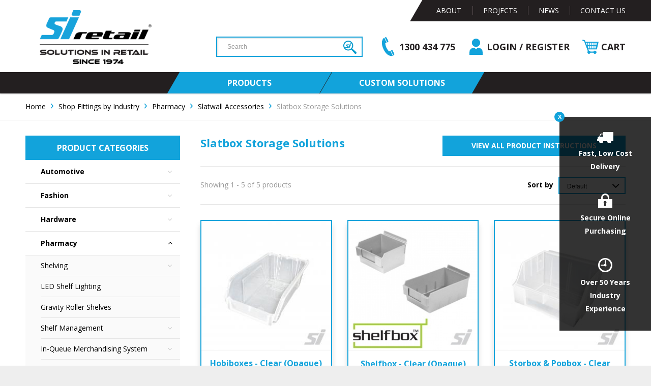

--- FILE ---
content_type: text/html; charset=UTF-8
request_url: https://www.siretail.com/eshop/pharmacy-slatbox-storage-solutions/
body_size: 19350
content:

<!doctype html>
<!--[if lt IE 7]>
<html class="no-js lt-ie9 lt-ie8 lt-ie7" lang="en" prefix="og: http://ogp.me/ns#"> <![endif]-->
<!--[if IE 7]>
<html class="no-js lt-ie9 lt-ie8" lang="en" prefix="og: http://ogp.me/ns#"> <![endif]-->
<!--[if IE 8]>
<html class="no-js lt-ie9" lang="en" prefix="og: http://ogp.me/ns#"> <![endif]-->
<!--[if gt IE 8]><!-->
<html class="no-js flexbox" lang="en" prefix="og: http://ogp.me/ns#"> <!--<![endif]-->
<head>
    <title>Slatbox Storage Solutions - Slatwall Accessories - Pharmacy - Shop Fittings by Industry - SI Retail</title>

    

  <meta http-equiv="Content-Type" content="text/html; charset=UTF-8" />
  <meta http-equiv="Content-Script-Type" content="text/javascript" />
  <meta http-equiv="Content-Style-Type" />
  <meta http-equiv="Content-Language" content="en" />
  <meta name="description" content="We work with retail businesses and franchises to optimise merchandising and enhance their in-store environments by providing the best quality, custom-made and off the shelf shop fittings. Our large variety of shop equipment and shop supplies are all ready for immediate dispatch direct to your store, anywhere in Australia. From shopping baskets, shelving, gondolas, retail shelves, LED shelf lighting, display stands, ticket frames, display hooks, data strips, hangsell clip strips and shelf..." />
  <meta name="keywords" content="shopping baskets, trolley, gondolas, shelves, shelving, retail shelving, shop shelving, shopfittings, shop fittings Brisbane, shop fittings Melbourne, custom displays, custom product display, data strip, ticketing, store supplies, shop supplies, shop for shops, queue system, ezi-q, roller shelves, gravity shelves, LED shelf lighting, display stands, ticket frames, display hooks, data strips, hangsell, clip strips, shelf management system, garment racks, hanging displays, snap frames, poster..." />

<meta name="author" content="Pivotal - pivotalagency.com.au">
<meta name="viewport" content="width=device-width, initial-scale=1, maximum-scale=1">

<link rel="icon" type="image/x-icon" href="/favicon.ico">
<link rel="icon" type="image/png" sizes="32x32" href="/favicon-32x32.png">
<link rel="icon" type="image/png" sizes="16x16" href="/favicon-16x16.png">

<link rel="apple-touch-icon-precomposed" href="/apple-touch-icon.png">
<link rel="mask-icon" href="/safari-pinned-tab.svg" color="#da532c">

<meta name="msapplication-TileImage" content="/ms-tile-icon.png" />
<meta name="msapplication-TileColor" content="#da532c" />
<meta name="theme-color" content="#da532c">

<link rel="manifest" href="/site.webmanifest">




  






        <link rel="stylesheet" href="/eshop/skin/common_files/lib/jqueryui/jquery-ui.structure.min.css" />      <link rel="stylesheet" href="/eshop/skin/common_files/lib/jqueryui/components/tabs.min.css" />          <link rel="stylesheet" href="/eshop/skin/common_files/lib/jqueryui/jquery-ui.theme.min.css" />     <link rel="stylesheet" href="/eshop/skin/common_files/css/jquery_ui.css" />  










             

        
  

<!-- Google Tag Manager -->
<script>(function(w,d,s,l,i){w[l]=w[l]||[];w[l].push({'gtm.start':
    new Date().getTime(),event:'gtm.js'});var f=d.getElementsByTagName(s)[0],
    j=d.createElement(s),dl=l!='dataLayer'?'&l='+l:'';j.async=true;j.src=
    'https://www.googletagmanager.com/gtm.js?id='+i+dl;f.parentNode.insertBefore(j,f);
})(window,document,'script','dataLayer','GTM-W2GTLTS');</script>
<!-- Google Analytics module should include this
<script> (function(i,s,o,g,r,a,m){i['GoogleAnalyticsObject']=r;i[r]=i[r]||function(){ (i[r].q=i[r].q||[]).push(arguments)},i[r].l=1*new Date();a=s.createElement(o), m=s.getElementsByTagName(o)[0];a.async=1;a.src=g;m.parentNode.insertBefore(a,m) })(window,document,'script','//www.google-analytics.com/analytics.js','ga'); ga('create', 'UA-111356052-1', 'auto'); ga('send', 'pageview'); </script>
-->
<!-- End Google Tag Manager -->

<!-- Global site tag (gtag.js) - Google Ads: 851604530 -->
<!-- <script async src="https://www.googletagmanager.com/gtag/js?id=AW-851604530"></script>
<script>
    window.dataLayer = window.dataLayer || [];
    function gtag(){dataLayer.push(arguments);}
    gtag('js', new Date());

    gtag('config', 'AW-851604530');
</script> -->

<!-- Global site tag (gtag.js) - Google Analytics -->
<!-- <script async src="https://www.googletagmanager.com/gtag/js?id=UA-111356052-1"></script>
<script>
    window.dataLayer = window.dataLayer || [];
    function gtag(){dataLayer.push(arguments);}
    gtag('js', new Date());

    gtag('config', 'UA-111356052-1');
</script>

<script>
    gtag('config', 'AW-851604530/9NSmCIiShtYCELLoiZYD', {
        'phone_conversion_number': '1300 434 775'
    });
</script> -->


      <script type="text/javascript">
//<![CDATA[

var _gaq = _gaq || [];
_gaq.push(["_setAccount", "251376779"]);
_gaq.push(["_trackPageview"]);



//]]>
</script>

  
  




<link rel="stylesheet" href="/eshop/skin/pivotal/css/main.css" />
    




<link rel="stylesheet" href="/eshop/skin/common_files/lib/cluetip/jquery.cluetip.css" />


<style>
<!--

                    <link rel="stylesheet" href="/eshop/skin/common_files/modules/Recently_Viewed/main.css" />
                                <link rel="stylesheet" href="/eshop/skin/common_files/modules/Discount_Coupons/main.css" />
                                
                                <link rel="stylesheet" href="/eshop/skin/common_files/modules/Upselling_Products/main.css" />
                                <link rel="stylesheet" href="/eshop/skin/pivotal/modules/Add_to_cart_popup/main.css" />
                              
                                <link rel="stylesheet" href="/eshop/skin/common_files/modules/News_Management/main.css" />
                                <link rel="stylesheet" href="/eshop/skin/common_files/modules/Colour_Swatches/main.css" />
                                <link rel="stylesheet" href="/eshop/skin/common_files/modules/XOrder_Statuses/main.css" />
                              
                              <link rel="stylesheet" href="/eshop/skin/common_files/modules/XOrder_Statuses/css/main.pbar.css" />
                              
                                
                                <link rel="stylesheet" href="/eshop/skin/common_files/modules/Google_reCaptcha/main.css" />
                                <link rel="stylesheet" href="/eshop/skin/common_files/modules/Banner_System/main.css" />
                              
                                <link rel="stylesheet" href="/eshop/skin/common_files/modules/Recommended_Products/main.css" />
                                
                                <link rel="stylesheet" href="/eshop/skin/common_files/modules/Product_Options/main.css" />
                                <link rel="stylesheet" href="/eshop/skin/common_files/modules/Advanced_Order_Management/main.css" />
                              
                                <link rel="stylesheet" href="/eshop/skin/common_files/modules/Wholesale_Trading/main.css" />
                                <link rel="stylesheet" href="/eshop/skin/pivotal/modules/Detailed_Product_Images/main.css" />
                                <link rel="stylesheet" href="/eshop/skin/common_files/modules/Special_Offers/main.css" />
                              
                                <link rel="stylesheet" href="/eshop/skin/pivotal/modules/Fast_Lane_Checkout/main.css" />
                              
                                <link rel="stylesheet" href="/eshop/skin/pivotal/modules/Flyout_Menus/Icons/main.css" />
            
-->
</style>

  <link rel="stylesheet" href="/eshop/skin/pivotal/css/altskin.css" />
      
  

<link rel="preload" href="../../../assets/css/main.css" as="style" onload="this.onload=null;this.rel='stylesheet'">
<noscript><link href="../../../assets/css/main.css" rel="stylesheet" /></noscript>

<link rel="preload" href="../../../assets/css/editor_style.css" as="style" onload="this.onload=null;this.rel='stylesheet'">
<noscript><link href="../../../assets/css/editor_style.css" rel="stylesheet" /></noscript>

<!-- Webfonts go here -->
<link rel="preload" href="//netdna.bootstrapcdn.com/font-awesome/4.7.0/css/font-awesome.css" as="style" onload="this.onload=null;this.rel='stylesheet'">
<noscript><link href="//netdna.bootstrapcdn.com/font-awesome/4.7.0/css/font-awesome.css" rel="stylesheet" /></noscript>

<link rel="preload" href="//fonts.googleapis.com/css?family=Open+Sans:400,400i,700" as="style" onload="this.onload=null;this.rel='stylesheet'">
<noscript><link href="//fonts.googleapis.com/css?family=Open+Sans:400,400i,700" rel="stylesheet" /></noscript>


  <link rel="canonical" href="https://www.siretail.com/eshop/pharmacy-slatbox-storage-solutions/" />

  <base href="https://www.siretail.com/eshop/" />



  <!-- Facebook Pixel Code -->
<script type="text/javascript">
//<![CDATA[

!function(f,b,e,v,n,t,s){if(f.fbq)return;n=f.fbq=function(){n.callMethod?
n.callMethod.apply(n,arguments):n.queue.push(arguments)};if(!f._fbq)f._fbq=n;
n.push=n;n.loaded=!0;n.version='2.0';n.queue=[];t=b.createElement(e);t.async=!0;
t.src=v;s=b.getElementsByTagName(e)[0];s.parentNode.insertBefore(t,s)}(window,
document,'script','//connect.facebook.net/en_US/fbevents.js');

fbq('init', '332023647423567'); // Insert your pixel ID here.
fbq('track', 'PageView');

//]]>
</script>
<noscript><img height="1" width="1" style="display:none" src="https://www.facebook.com/tr?id=332023647423567&amp;ev=PageView&amp;noscript=1"/></noscript>
<!-- End Facebook Pixel Code -->


  <!-- OG Product Metadata -->
    <!-- End OG Product Metadata -->


  <script type="text/javascript" src='https://www.google.com/recaptcha/api.js'></script>
<script type="text/javascript">
//<![CDATA[
grc_public_key = '6LfYtqwZAAAAAF117cp4beh4H3hGG1W8GfN8NJ9r';
//]]>
</script>





<script type="text/javascript" src="https://www.siretail.com/eshop/var/cache/js_dir/1.46d22a51f888eb5a61bfe6ce15ef2ca7_sync.js" id="load-defer-code_js_sync1"></script>

</head>
<body class="fancycat-page-skin-icons fancycat-page-subskin-e ">
<! -- Google Tag Manager (noscript) -->
<noscript><iframe src="https://www.googletagmanager.com/ns.html?id=GTM-W2GTLTS" height="0" width="0" style="display:none;visibility:hidden"></iframe></noscript>
<!-- End Google Tag Manager (noscript) -->



 
<!-- Include the SVG Icons -->

<svg xmlns="http://www.w3.org/2000/svg" style="display: none;">

    <symbol id="user_add" viewBox="0 0 32 32">
        <path d="M16,22H10V16H6v6H0v4H6v6h4V26h6V22Zm7-8a7.1,7.1,0,0,0,7-7A7,7,0,0,0,16,7,7.1,7.1,0,0,0,23,14Zm0,2c-3.209.14-6.654,1.645-8,4h3v8H12v4H32V25.114C32,20.23,28.736,16.251,23,16Z"/>
    </symbol>

    <symbol id="user" viewBox="0 0 32 32">
        <!--<path d="M16,16a8.429,8.429,0,0,0,8-8,8.434,8.434,0,0,0-8-8A8.44,8.44,0,0,0,8,8,8.44,8.44,0,0,0,16,16Zm0,2C7.561,18,.656,24.248,0,32H32C31.348,24.248,24.442,18,16,18Z"/>-->
        <path d="M11.553,18.043h1.242L16,21.106l3.111-3.064h1.335A8.532,8.532,0,0,1,29,26.553v5.475L3,32V26.553A8.532,8.532,0,0,1,11.553,18.043ZM16,0A8.17,8.17,0,1,1,7.789,8.17,8.19,8.19,0,0,1,16,0Z"/>
    </symbol>

    <symbol id="search" viewBox="0 0 32 32">
        <path d="M31.066,31.066a3,3,0,0,1-4.242,0l-5.295-5.295a14.071,14.071,0,1,1,4.243-4.243l5.295,5.295A3,3,0,0,1,31.066,31.066ZM14,4A10,10,0,1,0,24,14,10,10,0,0,0,14,4Z"/>
    </symbol>

    <symbol id="phone" viewBox="0 0 32 32">
        <path d="M11.453,26.433L6.395,31.491a1.839,1.839,0,0,1-2.6-.069l-0.866-.87,7.584-7.584,0.868,0.869A1.839,1.839,0,0,1,11.453,26.433ZM12.713,12.7a30.117,30.117,0,0,0-5.143,7.323l2.14,2.14L2.126,29.742l-0.055-.055,0,0A7.23,7.23,0,0,1,.583,27.321,7.931,7.931,0,0,1,.1,25.408c-0.538-4.5,1.55-10.689,8.086-17.225l0,0,0,0C14.732,1.639,20.926-.45,25.422.09a7.833,7.833,0,0,1,1.913.478A7.226,7.226,0,0,1,29.7,2.059l0,0,0.055,0.055L22.176,9.694,20.037,7.555A30.067,30.067,0,0,0,12.713,12.7ZM31.506,6.381l-5.058,5.058a1.841,1.841,0,0,1-2.6-.07L22.983,10.5l7.584-7.584,0.869,0.866A1.838,1.838,0,0,1,31.506,6.381Z"/>
    </symbol>

    <symbol id="cart" viewBox="0 0 32 32">
        <!--<path d="M25,15h5l-1,5H25V15ZM17,3h7V8H17V3Zm0,6h7v5H17V9Zm0,6h7v5H17V15ZM16,3V8H9.932L9,3h7ZM11,14L10,9h6v5H11Zm5,1v5H12l-1-5h5ZM12,32a2.773,2.773,0,0,1-3-3,2.773,2.773,0,0,1,3-3,2.773,2.773,0,0,1,3,3A2.773,2.773,0,0,1,12,32Zm16,0a2.773,2.773,0,0,1-3-3,2.773,2.773,0,0,1,3-3,2.773,2.773,0,0,1,3,3A2.773,2.773,0,0,1,28,32Zm3-8H8L4,2H0V0H6l4,22H31v2ZM30,14H25V9h6Zm1-6H25V3h7Z"/>-->
        <path d="M32,6.14H6.19l-1-2.74L.64,2,0,4.07,3.51,5.16,10.82,24.7a3.09,3.09,0,1,0,5.16,3h5.76A3.1,3.1,0,1,0,22,25.51H15.75A3.1,3.1,0,0,0,13,23.8H12.8l-.94-2.49H28.53ZM15.21,8.31h2.87V13H15.21ZM14,13H11.13V8.31H14Zm8.28,0h-3V8.31h3ZM23.5,8.31h2.79V13H23.5Zm-5.42,5.88v5H15.21v-5Zm1.23,0h3v5h-3Zm4.19,0h2.79v5H23.5Zm4,0h.42L27.52,16Zm.7-1.24h-.7V8.31h1.76ZM9.89,8.31V13H8.74L7,8.31Zm0,7.74L9.2,14.19h.69Zm1.24,3.1v-5H14v5Z"/>
    </symbol>

    <symbol id="truck" viewBox="0 0 32 22">
        <path d="M12,0V3H8.4c-2,0-2.8,2.2-3.1,3l-1,3H4a2.946,2.946,0,0,0-3,3v2H0v4H4a4,4,0,0,0,8,0h8a4,4,0,1,0,8,0h4V0H12ZM6.7,6.5c0.3-.9.8-2,1.7-2H12V9H5.9Z"/>
    </symbol>

    <symbol id="lock" viewBox="0 0 28 28">
        <path d="M22,11V8.056a8,8,0,1,0-16,0V11H0V28H28V11H22ZM16.121,25H11.213l1.037-4.873a3.022,3.022,0,0,1-1.416-2.555,2.881,2.881,0,0,1,2.834-2.886A2.8,2.8,0,0,1,16.5,17.48a3.207,3.207,0,0,1-1.416,2.662ZM19,11H9V8.056a5,5,0,0,1,10,0V11Z"/>
    </symbol>

    <symbol id="clock" viewBox="0 0 28 28">
        <path d="M15,11.711V5a1,1,0,1,0-2,0v6.71A2.5,2.5,0,0,0,11.71,13H6a1,1,0,0,0,0,2h5.71A2.5,2.5,0,1,0,15,11.711ZM14,0A14,14,0,1,0,28,14,14,14,0,0,0,14,0Zm0,25A11,11,0,1,1,25,14,11.013,11.013,0,0,1,14,25Z"/>
    </symbol>

    <symbol id="map" viewBox="0 0 28 28">
        <path d="M18,0.4v24l-8,3.2V3.6ZM0,23.4V0L9,4V28ZM28,28l-9-4V0l9,4V28Z"/>
    </symbol>

    <symbol id="envelope" viewBox="0 0 28 20">
        <path d="M27,0H1L14,11Zm1,19.2V1L14,12.5,0,1V19.2l3.756-4.38L4.543,15.5,0.684,20H27.318l-3.859-4.5,0.787-.675Z"/>
    </symbol>

    <symbol id="marker" viewBox="0 0 21 28">
        <path d="M19.8,6.03A10.294,10.294,0,0,0,5.721,1.165,11.315,11.315,0,0,0,1.055,15.848c1.188,2.447,6.136,8.815,8.313,11.616a1.325,1.325,0,0,0,2.121,0c2.177-2.8,7.069-9.169,8.341-11.616A10.825,10.825,0,0,0,19.8,6.03ZM10.443,16.673a5.581,5.581,0,0,1-5.457-5.69,5.562,5.562,0,0,1,5.457-5.69,5.581,5.581,0,0,1,5.457,5.69A5.563,5.563,0,0,1,10.443,16.673Z"/>
    </symbol>

    <symbol id="calendar" viewBox="0 0 28 28">
        <path d="M18.668,5L14,0,9.33,5H0V9H28V5H18.668ZM10.7,5L14,1.464,17.3,5H10.7ZM0,28H28V10H0V28ZM23,13h2v2H23V13Zm0,5h2v2H23V18Zm-5-5h2v2H18V13Zm-1,4h4v4H17V17Zm-4-4h2v2H13V13Zm0,5h2v2H13V18Zm0,5h2v2H13V23ZM8,13h2v2H8V13Zm0,5h2v2H8V18Zm0,5h2v2H8V23ZM3,13H5v2H3V13Zm0,5H5v2H3V18Zm0,5H5v2H3V23Zm15-3h2V18H18v2Z"/>
    </symbol>
</svg>

<script type="text/javascript">
    var updateSVGPaths = function(){};

    $(function () {
        updateSVGPaths = function () {
            $('.svg_icon use').each(function() {
                if (!$(this).data('xlink')) {
                    var current_xlink = $(this).attr('xlink:href');
                    var new_xlink = window.location.pathname + window.location.search + current_xlink;

                    $(this).data('xlink', new_xlink);
                    $(this).attr('xlink:href', new_xlink);
                }
            });
        }

        // Call this whenever new SVGs are added to the page.
        updateSVGPaths();
    });
</script>

<div class="offCanvas" data-menu="offcanv_menu">
		
<ul class="offCanvas_menu">
        <li class="first ">
        <a href="/eshop/shop-by-product/"><span>Products</span></a>

        
    
        
        <ul>
                                            <li class=" col_2_first col_3_first col_4_first col_5_first has-membership"  data-membership="25" style="display: none;">

                    <a href="/eshop/total-tools">
                        
                        <span>Total Tools</span>
                    </a>
                    
                    </li>
                                            <li class="" >

                    <a href="/eshop/shop-shelving">
                        
                        <span>Shop Shelving</span>
                    </a>
                    
    
        
        <ul>
                                            <li class=" col_2_first col_3_first col_4_first col_5_first" >

                    <a href="/eshop/versa-gondolas">
                        
                        <span>Versa Retail Gondolas</span>
                    </a>
                    
    
        
        <ul>
                                            <li class=" col_2_first col_3_first col_4_first col_5_first" >

                    <a href="/eshop/versa-retail-shelving">
                        
                        <span>Versa Shelving Kits</span>
                    </a>
                    
                    </li>
                                            <li class="" >

                    <a href="/eshop/versa-accessories">
                        
                        <span>Versa Accessories</span>
                    </a>
                    
                    </li>
                    </ul>

        
                    </li>
                                            <li class="" >

                    <a href="/eshop/wall-display-shelving">
                        
                        <span>Versa Wall Display Shelving</span>
                    </a>
                    
                    </li>
                                            <li class=" col_2_first" >

                    <a href="/eshop/versa-glass-cabinet-showcase">
                        
                        <span>Versa Glass Cabinet</span>
                    </a>
                    
                    </li>
                                            <li class=" col_3_first" >

                    <a href="/eshop/longspan-racking-shelving">
                        
                        <span>Longspan Racking & Shelving</span>
                    </a>
                    
                    </li>
                                            <li class=" col_2_first col_4_first" >

                    <a href="/eshop/wall-stripping">
                        
                        <span>Wall Stripping</span>
                    </a>
                    
                    </li>
                                            <li class=" col_5_first" >

                    <a href="/eshop/display-shelves">
                        
                        <span>Shelves</span>
                    </a>
                    
                    </li>
                    </ul>

        
                    </li>
                                            <li class=" col_2_first" >

                    <a href="/eshop/led-shelf-lighting">
                        
                        <span>Shelf Lighting</span>
                    </a>
                    
                    </li>
                                            <li class=" col_3_first" >

                    <a href="/eshop/shelf-management">
                        
                        <span>Shelf Management</span>
                    </a>
                    
    
        
        <ul>
                                            <li class=" col_2_first col_3_first col_4_first col_5_first" >

                    <a href="/eshop/dividers">
                        
                        <span>Shelf Dividers</span>
                    </a>
                    
                    </li>
                                            <li class="" >

                    <a href="/eshop/rails">
                        
                        <span>T-Rails</span>
                    </a>
                    
                    </li>
                                            <li class=" col_2_first" >

                    <a href="/eshop/product-pushers">
                        
                        <span>Product Pushers</span>
                    </a>
                    
                    </li>
                    </ul>

        
                    </li>
                                            <li class=" col_2_first col_4_first" >

                    <a href="/eshop/gravity-roller-shelves">
                        
                        <span>Gravity Roller Shelves</span>
                    </a>
                    
                    </li>
                                            <li class=" col_5_first" >

                    <a href="/eshop/display-hooks">
                        
                        <span>Display Hooks</span>
                    </a>
                    
    
        
        <ul>
                                            <li class=" col_2_first col_3_first col_4_first col_5_first" >

                    <a href="/eshop/pegboard-volcano-hooks">
                        
                        <span>Pegboard & Volcano Hooks</span>
                    </a>
                    
                    </li>
                                            <li class="" >

                    <a href="/eshop/slatwall-hooks">
                        
                        <span>Slatwall Hooks</span>
                    </a>
                    
                    </li>
                                            <li class=" col_2_first" >

                    <a href="/eshop/metalboard-hooks">
                        
                        <span>Metalboard Hooks</span>
                    </a>
                    
                    </li>
                                            <li class=" col_3_first" >

                    <a href="/eshop/grid-wire-and-grid-mesh-hooks">
                        
                        <span>Grid Wire/Mesh Hooks</span>
                    </a>
                    
                    </li>
                                            <li class=" col_2_first col_4_first" >

                    <a href="/eshop/fastback-hooks">
                        
                        <span>Fastback Hooks</span>
                    </a>
                    
                    </li>
                                            <li class=" col_5_first" >

                    <a href="/eshop/Bar-hooks">
                        
                        <span>Bar Hooks (12mm)</span>
                    </a>
                    
                    </li>
                                            <li class=" col_2_first col_3_first" >

                    <a href="/eshop/corrugated-hooks">
                        
                        <span>Corrugated Hooks</span>
                    </a>
                    
                    </li>
                                            <li class="" >

                    <a href="/eshop/specialty-hooks">
                        
                        <span>Specialty Hooks</span>
                    </a>
                    
                    </li>
                                            <li class=" col_2_first col_4_first" >

                    <a href="/eshop/display-hook-accessories">
                        
                        <span>Display Hook Accessories</span>
                    </a>
                    
    
        
        <ul>
                                            <li class=" col_2_first col_3_first col_4_first col_5_first" >

                    <a href="/eshop/hang-tabs">
                        
                        <span>Hang Tabs</span>
                    </a>
                    
                    </li>
                    </ul>

        
                    </li>
                    </ul>

        
                    </li>
                                            <li class=" col_2_first col_3_first" >

                    <a href="/eshop/data-strips">
                        
                        <span>Data Strips</span>
                    </a>
                    
    
        
        <ul>
                                            <li class=" col_2_first col_3_first col_4_first col_5_first" >

                    <a href="/eshop/clip-on-data-strips">
                        
                        <span>Clip-On Data Strips</span>
                    </a>
                    
                    </li>
                                            <li class="" >

                    <a href="/eshop/flat-data-strips">
                        
                        <span>Flat Adhesive Data Strips</span>
                    </a>
                    
                    </li>
                                            <li class=" col_2_first" >

                    <a href="/eshop/angled-data-strips">
                        
                        <span>Angled Data Strips</span>
                    </a>
                    
                    </li>
                                            <li class=" col_3_first" >

                    <a href="/eshop/hanging-data-strips">
                        
                        <span>Hanging Data Strips</span>
                    </a>
                    
                    </li>
                                            <li class=" col_2_first col_4_first" >

                    <a href="/eshop/top-tape-data-strips">
                        
                        <span>Top Tape Data Strips</span>
                    </a>
                    
                    </li>
                                            <li class=" col_5_first" >

                    <a href="/eshop/jaw-grip-data-strips">
                        
                        <span>Jaw & Grip Data Strips</span>
                    </a>
                    
                    </li>
                                            <li class=" col_2_first col_3_first" >

                    <a href="/eshop/data-strip-accessories">
                        
                        <span>Data Strip Accessories</span>
                    </a>
                    
                    </li>
                    </ul>

        
                    </li>
                                            <li class="" >

                    <a href="/eshop/in-queue-merchandising-system">
                        
                        <span>In-Queue Merchandising System</span>
                    </a>
                    
    
        
        <ul>
                                            <li class=" col_2_first col_3_first col_4_first col_5_first" >

                    <a href="/eshop/ezi-q-kits">
                        
                        <span>EZI-Q® Kits</span>
                    </a>
                    
                    </li>
                                            <li class="" >

                    <a href="/eshop/ezi-q-accessories">
                        
                        <span>EZI-Q® Accessories</span>
                    </a>
                    
                    </li>
                                            <li class=" col_2_first" >

                    <a href="/eshop/ezi-q-spare-parts">
                        
                        <span>EZI-Q® Spare Parts</span>
                    </a>
                    
                    </li>
                    </ul>

        
                    </li>
                                            <li class=" col_2_first col_4_first" >

                    <a href="/eshop/shop-displays">
                        
                        <span>Product Display Systems</span>
                    </a>
                    
    
        
        <ul>
                                            <li class=" col_2_first col_3_first col_4_first col_5_first" >

                    <a href="/eshop/impulse-displays">
                        
                        <span>Impulse Displays</span>
                    </a>
                    
                    </li>
                                            <li class="" >

                    <a href="/eshop/garment-racks-and-fashion-accessories">
                        
                        <span>Garment Racks & Fashion Accessories</span>
                    </a>
                    
                    </li>
                    </ul>

        
                    </li>
                                            <li class=" col_3_first" >

                    <a href="/eshop/slatwall-accessories">
                        
                        <span>Slatwall Accessories</span>
                    </a>
                    
    
        
        <ul>
                                            <li class=" col_2_first col_3_first col_4_first col_5_first" >

                    <a href="/eshop/slatbox-storage-solutions">
                        
                        <span>Slatbox Storage Solutions</span>
                    </a>
                    
                    </li>
                                            <li class="" >

                    <a href="/eshop/shelf-brackets">
                        
                        <span>Slatwall Shelf Brackets</span>
                    </a>
                    
                    </li>
                                            <li class=" col_2_first" >

                    <a href="/eshop/slatwall-shelves">
                        
                        <span>Slatwall Shelves</span>
                    </a>
                    
                    </li>
                                            <li class=" col_3_first" >

                    <a href="/eshop/slatwall-displayhooks">
                        
                        <span>Slatwall Display Hooks</span>
                    </a>
                    
                    </li>
                                            <li class=" col_2_first col_4_first" >

                    <a href="/eshop/slatwall-signage">
                        
                        <span>Slatwall Signage</span>
                    </a>
                    
                    </li>
                                            <li class=" col_5_first" >

                    <a href="/eshop/slatwall-hangrails">
                        
                        <span>Slatwall Hangrails</span>
                    </a>
                    
                    </li>
                                            <li class=" col_2_first col_3_first" >

                    <a href="/eshop/slatwall-arms">
                        
                        <span>Slatwall Display Arms</span>
                    </a>
                    
                    </li>
                    </ul>

        
                    </li>
                                            <li class=" col_2_first col_5_first" >

                    <a href="/eshop/signage">
                        
                        <span>Signage</span>
                    </a>
                    
    
        
        <ul>
                                            <li class=" col_2_first col_3_first col_4_first col_5_first" >

                    <a href="/eshop/sign-holders">
                        
                        <span>Sign Holders</span>
                    </a>
                    
    
        
        <ul>
                                            <li class=" col_2_first col_3_first col_4_first col_5_first" >

                    <a href="/eshop/ticket-frames-and-snap-frames">
                        
                        <span>Ticket Frames & Snap Frames</span>
                    </a>
                    
                    </li>
                                            <li class="" >

                    <a href="/eshop/shelf-talker-grips-and-wobblers">
                        
                        <span>Shelf Talker Grips & Wobblers</span>
                    </a>
                    
                    </li>
                                            <li class=" col_2_first" >

                    <a href="/eshop/magnetic-sign-holders">
                        
                        <span>Magnetic Sign Holders</span>
                    </a>
                    
                    </li>
                                            <li class=" col_3_first" >

                    <a href="/eshop/sign-grippers">
                        
                        <span>Sign Grippers, Clips & Suction Cups</span>
                    </a>
                    
                    </li>
                    </ul>

        
                    </li>
                                            <li class="" >

                    <a href="/eshop/acrylic-signage">
                        
                        <span>Acrylic Signage</span>
                    </a>
                    
    
        
        <ul>
                                            <li class=" col_2_first col_3_first col_4_first col_5_first" >

                    <a href="/eshop/clip-on/mounted">
                        
                        <span>Clip On/Mounted Acrylics</span>
                    </a>
                    
                    </li>
                                            <li class="" >

                    <a href="/eshop/counter-freestanding">
                        
                        <span>Counter/Freestanding Acrylics</span>
                    </a>
                    
                    </li>
                    </ul>

        
                    </li>
                                            <li class=" col_2_first" >

                    <a href="/eshop/brochure-holders-and-floor-stands">
                        
                        <span>Brochure Holders & Display Stands</span>
                    </a>
                    
                    </li>
                                            <li class=" col_3_first" >

                    <a href="/eshop/hanging-posters-signs-and-accessories">
                        
                        <span>Hanging Posters, Signs & Accessories</span>
                    </a>
                    
                    </li>
                                            <li class=" col_2_first col_4_first" >

                    <a href="/eshop/garment-clothing-rack-signage">
                        
                        <span>Garment/Clothing Rack Signage</span>
                    </a>
                    
                    </li>
                                            <li class=" col_5_first" >

                    <a href="/eshop/end-signs">
                        
                        <span>End Signs</span>
                    </a>
                    
                    </li>
                    </ul>

        
                    </li>
                                            <li class="" >

                    <a href="/eshop/shopping-trolleys-and-baskets">
                        
                        <span>Shopping Trolleys & Baskets</span>
                    </a>
                    
    
        
        <ul>
                                            <li class=" col_2_first col_3_first col_4_first col_5_first" >

                    <a href="/eshop/shopping-trolleys">
                        
                        <span>Shopping Trolleys</span>
                    </a>
                    
                    </li>
                                            <li class="" >

                    <a href="/eshop/shopping-baskets">
                        
                        <span>Shopping Baskets</span>
                    </a>
                    
                    </li>
                    </ul>

        
                    </li>
                                            <li class=" col_2_first col_3_first col_4_first" >

                    <a href="/eshop/pallet-guard">
                        
                        <span>Pallet Guard</span>
                    </a>
                    
                    </li>
                                            <li class="" >

                    <a href="/eshop/miscellaneous">
                        
                        <span>Miscellaneous Items</span>
                    </a>
                    
                    </li>
                                            <li class=" col_2_first" >

                    <a href="/eshop/clearance">
                        
                        <span>Clearance</span>
                    </a>
                    
    
        
        <ul>
                                            <li class=" col_2_first col_3_first col_4_first col_5_first" >

                    <a href="/eshop/classic-gondolas">
                        
                        <span>Classic Gondolas</span>
                    </a>
                    
                    </li>
                                            <li class="" >

                    <a href="/eshop/wall-strip-shelving">
                        
                        <span>Wall Strip Shelving</span>
                    </a>
                    
                    </li>
                    </ul>

        
                    </li>
                    </ul>

        
        </li>
        <li class=" ">
        <a href="/custom-shopfitting-solutions"><span>Custom Solutions</span></a>

            </li>
        <li class=" ">
        <a href="/about"><span>About</span></a>

        <ul>
                    <li>
            <a href="/people">Our Team</a>
                    </li>
                            <li>
            <a href="/testimonials">Testimonials</a>
            <ul>
                    <li>
            <a href="/submit-feedback">Provide Feedback</a>
                    </li>
            </ul>        </li>
            </ul>    </li>
        <li class=" ">
        <a href="/projects"><span>Projects</span></a>

            </li>
        <li class=" ">
        <a href="/news"><span>News</span></a>

            </li>
        <li class="  last">
        <a href="/contact"><span>Contact Us</span></a>

            </li>
    </ul>

    <div class="offcanvas_links">
        <a href="/eshop/register.php?mode=update" data-js="account-link">
            <span class="icon_circle">
                <svg class="svg-icon" width="14" height="14">
                    <use xlink:href="#user" />
                </svg>
            </span>
            <span class="link_label">My Account</span>
        </a>

        <a href="/eshop/cart.php" class="link">
            <span class="icon_circle">
                <svg class="svg-icon" width="16" height="16">
                    <use xlink:href="#cart" />
                </svg>

                                <!--<span class="count" data-js="cart-count"></span>-->
            </span>
            <span class="link_label">Cart <span class="count" data-js="cart-count"></span></span>
        </a>

        <a href="/eshop/login.php?mode=logout" data-js="logout-link" style="display:none;">
            <span class="icon_circle">
                <svg class="svg-icon" width="14" height="14">
                    <use xlink:href="#lock" />
                </svg>
            </span>
            <span class="link_label">Log Out</span>
        </a>
    </div>

	<ul class="offCanvas_menu_social">
    <li><a href="https://www.facebook.com/SIRetail/" class="footer_social_facebook" target="_blank"><i class="fa fa-facebook-official"></i></a></li>    <li><a href="https://twitter.com/siretail" class="footer_social_twitter" target="_blank"><i class="fa fa-twitter"></i></a></li>    <li><a href="https://www.instagram.com/siretail" class="footer_social_instagram" target="_blank"><i class="fa fa-instagram"></i></a></li>        <li><a href="https://www.linkedin.com/company/si-retail-pty-ltd" class="footer_social_linkedin" target="_blank"><i class="fa fa-linkedin"></i></a></li>    <li><a href="https://www.pinterest.com.au/siretail/" class="footer_social_pinterest" target="_blank"><i class="fa fa-pinterest"></i></a></li></ul>
</div> <!-- /.offCanvas -->

<div id="side_message" class="side_message no_transition">
    <span class="close">X</span>

    <div class="message_section">
        <svg class="svg_icon" width="32" height="22">
            <use xlink:href="#truck" />
        </svg>
        <p>Fast, Low Cost Delivery</p>
    </div>
    <div class="message_section">
        <svg class="svg_icon" width="28" height="28">
            <use xlink:href="#lock" />
        </svg>
        <p>Secure Online Purchasing</p>
    </div>
    <div class="message_section">
        <svg class="svg_icon" width="28" height="28">
            <use xlink:href="#clock" />
        </svg>
        <p>Over 50 Years Industry Experience</p>
    </div>
</div>

<script>
    var side_message = document.getElementById('side_message');
    var close_button = side_message.childNodes[1]; // apparently whitespace counts as a node

    if (localStorage.getItem('show_side_message') != 'no') {
        side_message.classList.add('active');
    }

    close_button.addEventListener('click', function(event) {
        side_message.classList.remove('no_transition');
        side_message.classList.toggle('active');

        if (side_message.classList.contains('active')) {
            localStorage.setItem('show_side_message', 'yes');
        } else {
            localStorage.setItem('show_side_message', 'no');
        }
    });
</script>

<div id="header_fill"></div>

<header id="header">
    <div class="logout_link" data-js="logout-link" style="display:none;">
        <a href="/eshop/login.php?mode=logout">
            <span class="link_label">Log Out</span>
        </a>
    </div>

	<div class="top_header">
        <div class="container_24 inner clearfix">
            <div class="top_header_content">
        		<div class="skew_bg"></div>

                <div class="global_menu">
                    
    <ul>
                <li> <a href="/about">About</a> </li>
                <li> <a href="/projects">Projects</a> </li>
                <li> <a href="/news">News</a> </li>
                <li> <a href="/contact">Contact Us</a> </li>
            </ul>

                    </div>

                            </div>
		</div>
	</div> <!-- /.top_header -->

    <div class="main_header">
    	<div class="container_24 inner">

            <div class="logo_container">
                <a href="/" class="logo">
                    <img src="/assets/images/logo.png" alt="SI Retail" width="275" height="110" />
                    <img class="year_tagline" src="/assets/images/since_1974.png" alt="Since 1974" width="110" height="10" />
                </a>
            </div> <!-- /.logo_container -->

            <div class="search_container">
                <form method="post" action="/eshop/search.php" name="productsearchform" id="productSearch">
    <input type="hidden" name="simple_search" value="Y" />
    <input type="hidden" name="mode" value="search" />
    <input type="hidden" name="posted_data[by_title]" value="Y" />
    <input type="hidden" name="posted_data[by_descr]" value="Y" />
    <input type="hidden" name="posted_data[by_sku]" value="Y" />
    <input type="hidden" name="posted_data[search_in_subcategories]" value="Y" />
    <input type="hidden" name="posted_data[including]" value="all" />

    <button name="search" type="submit">
        <img src="/assets/images/icons/si_search_v2.png" alt="Search" width="26" height="26" />
    </button>

    <input placeholder="Search" type="text" name="posted_data[substring]" class="textfieldsearch textinput hintText" title="Enter Keywords" />
</form>
            </div>

            <div class="links_container">
                
                <a href="tel:1300 434 775" class="link" title="Call Us">
                    <span class="icon_circle">
                        <svg class="svg-icon" width="22" height="22" style="transform:rotate(-70deg);">
                            <use xlink:href="#phone" />
                        </svg>
                    </span>
                    <span class="link_label">1300 434 775</span>
                </a>

                <a href="/eshop/login.php" class="link" data-js="account-link">
                    <span class="icon_circle">
                        <svg class="svg-icon" width="24" height="24">
                            <use xlink:href="#user" />
                        </svg>
                    </span>
                    <span class="link_label">Login / Register</span>
                </a>

                <a href="/eshop/cart.php" class="link" title="View your cart">
                    <span class="icon_circle">
                        <svg class="svg-icon" width="26" height="26">
                            <use xlink:href="#cart" />
                        </svg>

                                                <span class="count" data-js="cart-count"></span>
                    </span>
                    <span class="link_label">Cart</span>
                </a>
            </div> <!-- /.grid_12 -->

            <a id="offcanv_menu" class="nav-overflow"></a>
        </div> <!-- /.container -->

        <!--<div class="since_year visible_phone">Since 1984</div>-->

    </div> <!-- /.main_header -->

    <div id="navigation" class="flexbox hidden_phone visible_block">
        <!--<a href="#" class="shop_by visible_phone" data-js="shop-by-toggle">Shop By &nbsp;<i class="fa fa-bars"></i></a>-->

    	<div class="container_24 inner">
    	   
<ul id="mainNav">
    
        
        <li class="mega">
            <a href="/eshop/shop-by-product/" class="skew_bg_before"><span>Products</span></a>

            
    
        <div class="sf-mega">
        <ul>
                                            <li class=" col_2_first col_3_first col_4_first col_5_first has-membership"  data-membership="25" style="display: none;">

                    <a href="/eshop/total-tools">
                                                                                <div class="cat_thumb">
                                <img src="/eshop/images/C/totaltools.jpg" alt="Total Tools" loading="lazy" />
                            </div>
                        
                        <span>Total Tools</span>
                    </a>
                                    </li>
                                            <li class="" >

                    <a href="/eshop/shop-shelving">
                                                                                <div class="cat_thumb">
                                <img src="/eshop/images/C/Shelving%20cat%20image%202020.jpg" alt="Shop Shelving" loading="lazy" />
                            </div>
                        
                        <span>Shop Shelving</span>
                    </a>
                                    </li>
                                            <li class=" col_2_first" >

                    <a href="/eshop/led-shelf-lighting">
                                                                                <div class="cat_thumb">
                                <img src="/eshop/images/C/LED%20Shelf%20Lighting-01.jpg" alt="Shelf Lighting" loading="lazy" />
                            </div>
                        
                        <span>Shelf Lighting</span>
                    </a>
                                    </li>
                                            <li class=" col_3_first" >

                    <a href="/eshop/shelf-management">
                                                                                <div class="cat_thumb">
                                <img src="/eshop/images/C/Shelf-Divider-Render_2-01.jpg" alt="Shelf Management" loading="lazy" />
                            </div>
                        
                        <span>Shelf Management</span>
                    </a>
                                    </li>
                                            <li class=" col_2_first col_4_first" >

                    <a href="/eshop/gravity-roller-shelves">
                                                                                <div class="cat_thumb">
                                <img src="/eshop/images/C/Gravity%20Feed%20Roller%20Shelf-04.jpg" alt="Gravity Roller Shelves" loading="lazy" />
                            </div>
                        
                        <span>Gravity Roller Shelves</span>
                    </a>
                                    </li>
                                            <li class=" col_5_first" >

                    <a href="/eshop/display-hooks">
                                                                                <div class="cat_thumb">
                                <img src="/eshop/images/C/Display%20Hooks%20cat%20image%202020-01.jpg" alt="Display Hooks" loading="lazy" />
                            </div>
                        
                        <span>Display Hooks</span>
                    </a>
                                    </li>
                                            <li class=" col_2_first col_3_first" >

                    <a href="/eshop/data-strips">
                                                                                <div class="cat_thumb">
                                <img src="/eshop/images/C/Data%20Strip%20Category%20Image_72dpi%20021117-06.jpg" alt="Data Strips" loading="lazy" />
                            </div>
                        
                        <span>Data Strips</span>
                    </a>
                                    </li>
                                            <li class="" >

                    <a href="/eshop/in-queue-merchandising-system">
                                                                                <div class="cat_thumb">
                                <img src="/eshop/images/C/In%20Queue%20Merchandising%20-%20Main%20Category.jpg" alt="In-Queue Merchandising System" loading="lazy" />
                            </div>
                        
                        <span>In-Queue Merchandising System</span>
                    </a>
                                    </li>
                                            <li class=" col_2_first col_4_first" >

                    <a href="/eshop/shop-displays">
                                                                                <div class="cat_thumb">
                                <img src="/eshop/images/C/Product%20Display%20Systems-03.jpg" alt="Product Display Systems" loading="lazy" />
                            </div>
                        
                        <span>Product Display Systems</span>
                    </a>
                                    </li>
                                            <li class=" col_3_first" >

                    <a href="/eshop/slatwall-accessories">
                                                                                <div class="cat_thumb">
                                <img src="/eshop/images/C/Slatwall%20cat%20image-10.jpg" alt="Slatwall Accessories" loading="lazy" />
                            </div>
                        
                        <span>Slatwall Accessories</span>
                    </a>
                                    </li>
                                            <li class=" col_2_first col_5_first" >

                    <a href="/eshop/signage">
                                                                                <div class="cat_thumb">
                                <img src="/eshop/images/C/Signage%20cat%20image.jpg" alt="Signage" loading="lazy" />
                            </div>
                        
                        <span>Signage</span>
                    </a>
                                    </li>
                                            <li class="" >

                    <a href="/eshop/shopping-trolleys-and-baskets">
                                                                                <div class="cat_thumb">
                                <img src="/eshop/images/C/Shopping%20Trolleys%20and%20Baskets%20reduced.jpg" alt="Shopping Trolleys & Baskets" loading="lazy" />
                            </div>
                        
                        <span>Shopping Trolleys & Baskets</span>
                    </a>
                                    </li>
                                            <li class=" col_2_first col_3_first col_4_first" >

                    <a href="/eshop/pallet-guard">
                                                                                <div class="cat_thumb">
                                <img src="/eshop/images/C/RAPS-135-07.jpg" alt="Pallet Guard" loading="lazy" />
                            </div>
                        
                        <span>Pallet Guard</span>
                    </a>
                                    </li>
                                            <li class="" >

                    <a href="/eshop/miscellaneous">
                                                                                <div class="cat_thumb">
                                <img src="/eshop/images/C/MISC2.jpg" alt="Miscellaneous Items" loading="lazy" />
                            </div>
                        
                        <span>Miscellaneous Items</span>
                    </a>
                                    </li>
                                            <li class=" col_2_first" >

                    <a href="/eshop/clearance">
                                                                                <div class="cat_thumb">
                                <img src="/eshop/images/C/CLEARANCE32.jpg" alt="Clearance" loading="lazy" />
                            </div>
                        
                        <span>Clearance</span>
                    </a>
                                    </li>
                    </ul>

        </div>
            </li>
    
        
        <li class="">
            <a href="/custom-shopfitting-solutions" class="skew_bg_before"><span>Custom Solutions</span></a>

                    </li>
    
</ul>
        </div> <!-- /.container_24 -->
	</div> <!-- /#navigation -->
</header>
<!-- /#header -->

<div class="onCanvas">
<!-- Server: 172.31.4.133 -->
<!-- Cached: 2026-01-27 12:42:35 -->


<!--<div class="clear"></div>-->
    
<div id="content" class="content  ">
    

            <div id="breadcrumbs" class="hidden_phone">
	<div class="container_24">
		<div class="grid_24 inner">
			<ul class="noContent" itemscope itemtype="http://schema.org/BreadcrumbList">
				                                            <li>
                            <a href="home.php" class="bread-crumb">
                                <span>Home</span>
                            </a>
                                                            <span class="breadcrumbDivider">&#8250;</span>
                                                    </li>
                                                            					<li itemprop="itemListElement" itemscope itemtype="http://schema.org/ListItem">
    						<a href="https://www.siretail.com/eshop/shop-fittings-melbourne/" itemid="/home.php?cat=304" itemscope itemtype="https://schema.org/WebPage" itemprop="item" class="bread-crumb">
                                <span itemprop="name">
                                    Shop Fittings by Industry                                </span>
                            </a>
    						    							<span class="breadcrumbDivider">&#8250;</span>
    						                            <meta itemprop="position" content="1" />
    					</li>
    				                                        					<li itemprop="itemListElement" itemscope itemtype="http://schema.org/ListItem">
    						<a href="https://www.siretail.com/eshop/pharmacy/" itemid="/home.php?cat=308" itemscope itemtype="https://schema.org/WebPage" itemprop="item" class="bread-crumb">
                                <span itemprop="name">
                                    Pharmacy                                </span>
                            </a>
    						    							<span class="breadcrumbDivider">&#8250;</span>
    						                            <meta itemprop="position" content="2" />
    					</li>
    				                                        					<li itemprop="itemListElement" itemscope itemtype="http://schema.org/ListItem">
    						<a href="https://www.siretail.com/eshop/pharmacy-slatwall/" itemid="/home.php?cat=402" itemscope itemtype="https://schema.org/WebPage" itemprop="item" class="bread-crumb">
                                <span itemprop="name">
                                    Slatwall Accessories                                </span>
                            </a>
    						    							<span class="breadcrumbDivider">&#8250;</span>
    						                            <meta itemprop="position" content="3" />
    					</li>
    				                                        					<li itemprop="itemListElement" itemscope itemtype="http://schema.org/ListItem">
    						<a  class="bread-crumb last-bread-crumb currentBreadcrumb">
                                <span itemprop="name">
                                    Slatbox Storage Solutions                                </span>
                            </a>
    						                            <meta itemprop="position" content="4" />
    					</li>
    				                			</ul>
		</div>
	</div>
</div>

<div class="clear"></div>


    
            <div class="container_24 inner">
            <div id="copy" class="copy flex_containers has_sidebar grid_17 grid_16_m float_right">
                
<!-- central space -->


    
                
    
    
    

    
    
    <div class="subcategory-title-box">
    <div class="product-title">
        <h2>Slatbox Storage Solutions</h2>
            </div>
    <div class="warranty-period">
            </div>
    
    <div class="product-details">
                <a class="button2" href="/product-instructions"><strong>View all Product Instructions</strong></a>
    </div>
</div>

<div class="clear"></div>











  



  

    
<div class="navigation top">

    
    <a href="#product_filters" class="button button_small filter_shortcut scroll_to visible_phone">Filter</a>
  
  
  <div class="displaying">
    Showing
    1
    -
            5
        of
    5
    products
  </div>

  
      <div class="sortByContainer">
      
        
        
  <div class="search-sort-bar no-print hidden-phone">
  
    <strong class="search-sort-title hidden_m hidden_phone">Sort by</strong>

  	<select name="sort" onchange="if (this.value) window.location.href=this.value">
              
        <option value="http://www.siretail.com/eshop/home.php?cat=551&amp;sort=orderby&amp;sort_direction=0&amp;sort=orderby&amp;sort_direction=1" >
          Default        </option>
                        <option value="http://www.siretail.com/eshop/home.php?cat=551&amp;sort=orderby&amp;sort_direction=0&amp;sort=title&amp;sort_direction=0" >
            Product A-Z          </option>
        
        <option value="http://www.siretail.com/eshop/home.php?cat=551&amp;sort=orderby&amp;sort_direction=0&amp;sort=title&amp;sort_direction=1" >
          Product Z-A        </option>
                        <option value="http://www.siretail.com/eshop/home.php?cat=551&amp;sort=orderby&amp;sort_direction=0&amp;sort=price&amp;sort_direction=0" >
            Lowest Price          </option>
        
        <option value="http://www.siretail.com/eshop/home.php?cat=551&amp;sort=orderby&amp;sort_direction=0&amp;sort=price&amp;sort_direction=1" >
          Highest Price        </option>
          </select>

    </div>


    </div>
  
  
    <div class="clear"></div>
</div>


                  
  
  
  
  
    <div class="products products-list products-div">
			<div class="highlight first item grid_8 grid_12_m grid_12_s">
                                                        
            
			<a href="https://www.siretail.com/eshop/hobiboxes-clear-opaque.html?vid=3606" class="item-box">
				<script type="text/javascript">
				//<![CDATA[
					products_data[19105] = {};
				//]]>
				</script>

				<div class="image">
                    <img class="bg_image" src="/eshop/images/T/SW-SB-06-H02-10P-Hobibox-Long-1-jTagDA.jpg" loading="lazy" alt="Hobiboxes - Clear (Opaque) 10/pk">

                    <div class="product_tags left">
                        
                        
                        
                        
                                            </div>

                    

                    
				</div>

				<div class="details">

					<span class="product-title">Hobiboxes - Clear (Opaque) 10/pk</span>

                    <span class="product-code">SW-SB-06-H02-10P</span>

					

					

											<div class="price-cell">

							
								
									<div class="price-row">

                                        
                                                                                <span class="price-value">
                                            
                                            <span class="from-note">From</span>

                                            <span class="currency">$23.82</span>
                                        </span>
										<span class="market-price"></span>
																				
										
                                        <span class="gst-note">Ex. GST</span>
									</div>
									
									
																			<div class="taxes">
											
  
    
  

										</div>
									
								
								
							                        </div><!-- /price-cell -->

                                                                                                                                                            				</div>

			</a><!--/item-box-->

			<div class="clear"></div>
		</div>
			<div class="item grid_8 grid_12_m grid_12_s">
                                                        
            
			<a href="https://www.siretail.com/eshop/shelfbox.html?vid=8459" class="item-box">
				<script type="text/javascript">
				//<![CDATA[
					products_data[19351] = {};
				//]]>
				</script>

				<div class="image">
                    <img class="bg_image" src="/eshop/images/T/Shelfbox%20on%20template-f9Pw6C.jpg" loading="lazy" alt="Shelfbox - Clear (Opaque)">

                    <div class="product_tags left">
                        
                        
                        
                        
                                            </div>

                    

                    
				</div>

				<div class="details">

					<span class="product-title">Shelfbox - Clear (Opaque)</span>

                    <span class="product-code">SW-SB-01-08D</span>

					

					

											<div class="price-cell">

							
								
									<div class="price-row">

                                        
                                                                                <span class="price-value">
                                            
                                            <span class="from-note">From</span>

                                            <span class="currency">$3.18</span>
                                        </span>
										<span class="market-price"></span>
																				
										
                                        <span class="gst-note">Ex. GST</span>
									</div>
									
									
																			<div class="taxes">
											
  
    
  

										</div>
									
								
								
							                        </div><!-- /price-cell -->

                                                                                                                                                            				</div>

			</a><!--/item-box-->

			<div class="clear"></div>
		</div>
			<div class="highlight item grid_8 grid_12_m grid_12_s">
                                                        
            
			<a href="https://www.siretail.com/eshop/slatboxes-clear-opaque.html?vid=3576" class="item-box">
				<script type="text/javascript">
				//<![CDATA[
					products_data[19103] = {};
				//]]>
				</script>

				<div class="image">
                    <img class="bg_image" src="/eshop/images/T/SW-SB-01-01A-Storebox-Std-5fvdnK.jpg" loading="lazy" alt="Storbox &amp; Popbox - Clear (Opaque)">

                    <div class="product_tags left">
                        
                        
                        
                        
                                            </div>

                    

                    
				</div>

				<div class="details">

					<span class="product-title">Storbox &amp; Popbox - Clear (Opaque)</span>

                    <span class="product-code">SW-SB-01-01A</span>

					

					

											<div class="price-cell">

							
								
									<div class="price-row">

                                        
                                                                                <span class="price-value">
                                            
                                            <span class="from-note">From</span>

                                            <span class="currency">$3.36</span>
                                        </span>
										<span class="market-price"></span>
																				
										
                                        <span class="gst-note">Ex. GST</span>
									</div>
									
									
																			<div class="taxes">
											
  
    
  

										</div>
									
								
								
							                        </div><!-- /price-cell -->

                                                                                                                                                            				</div>

			</a><!--/item-box-->

			<div class="clear"></div>
		</div>
			<div class="item grid_8 grid_12_m grid_12_s">
                                                        
            
			<a href="https://www.siretail.com/eshop/storbox-dividers.html?vid=3608" class="item-box">
				<script type="text/javascript">
				//<![CDATA[
					products_data[19106] = {};
				//]]>
				</script>

				<div class="image">
                    <img class="bg_image" src="/eshop/images/T/SW-SB-01-01A-Storebox-Std-wDivider-a5mmGS.jpg" loading="lazy" alt="Storbox Dividers">

                    <div class="product_tags left">
                        
                        
                        
                        
                                            </div>

                    

                    
				</div>

				<div class="details">

					<span class="product-title">Storbox Dividers</span>

                    <span class="product-code">SW-SB-DIV-02C</span>

					

					

											<div class="price-cell">

							
								
									<div class="price-row">

                                        
                                                                                <span class="price-value">
                                            
                                            <span class="from-note">From</span>

                                            <span class="currency">$2.27</span>
                                        </span>
										<span class="market-price"></span>
																				
										
                                        <span class="gst-note">Ex. GST</span>
									</div>
									
									
																			<div class="taxes">
											
  
    
  

										</div>
									
								
								
							                        </div><!-- /price-cell -->

                                                                                                                                                            				</div>

			</a><!--/item-box-->

			<div class="clear"></div>
		</div>
			<div class="highlight last item grid_8 grid_12_m grid_12_s">
                                                        
            
			<a href="https://www.siretail.com/eshop/slatbox-adaptors.html?vid=3603" class="item-box">
				<script type="text/javascript">
				//<![CDATA[
					products_data[19104] = {};
				//]]>
				</script>

				<div class="image">
                    <img class="bg_image" src="/eshop/images/T/Slatbox-Adaptors-IDO9bd.jpg" loading="lazy" alt="Slatbox Adaptors">

                    <div class="product_tags left">
                        
                        
                        
                        
                                            </div>

                    

                    
				</div>

				<div class="details">

					<span class="product-title">Slatbox Adaptors</span>

                    <span class="product-code">SW-SB-03-GRD-01</span>

					

					

											<div class="price-cell">

							
								
									<div class="price-row">

                                        
                                                                                <span class="price-value">
                                            
                                            <span class="from-note">From</span>

                                            <span class="currency">$1.86</span>
                                        </span>
										<span class="market-price"></span>
																				
										
                                        <span class="gst-note">Ex. GST</span>
									</div>
									
									
																			<div class="taxes">
											
  
    
  

										</div>
									
								
								
							                        </div><!-- /price-cell -->

                                                                                                                                                            				</div>

			</a><!--/item-box-->

			<div class="clear"></div>
		</div>
	</div>

<div class="clear"></div>


  
  


    
<div class="navigation bottom">

    
    <a href="#product_filters" class="button button_small filter_shortcut scroll_to visible_phone">Filter</a>
  
  
  <div class="displaying">
    Showing
    1
    -
            5
        of
    5
    products
  </div>

  
  
  
    <div class="clear"></div>
</div>


  
  






    
    

<div class="clear"></div>
            </div>
                            <div id="sidebar" class="sidebar grid_7 grid_8_m float_left">
                    


	
<div class="sidebar_menu menu-dialog menu-fancy-categories-list">
    
    

    
  
  <div id="catrootmenu" class="fancycat-icons-scheme fancycat-icons-e">

    <div class="sub_nav_heading">Product Categories</div>

          <ul class="fancycat-icons-level-0 ">

        <li id="cat_id_303"  class="first" >
      <a href="https://www.siretail.com/eshop/shop-fittings-brisbane/" class=" icon-link collapse_header custom_toggle closed sub-link"><img src="https://www.siretail.com/eshop/images/C.cache.catthumbn/263.jpg" alt="" width="16" height="8" />Products</a>

              <ul class="fancycat-icons-level-1 collapse_content">

        <li id="cat_id_247"  class="first" >
      <a href="https://www.siretail.com/eshop/shop-shelving/" class=" collapse_header custom_toggle closed sub-link">Shop Shelving</a>

              <ul class="fancycat-icons-level-2 collapse_content">

        <li id="cat_id_248"  class="first" >
      <a href="https://www.siretail.com/eshop/versa-gondolas/" class=" collapse_header custom_toggle closed sub-link">Versa Retail Gondolas</a>

              <ul class="fancycat-icons-level-3 collapse_content">

        <li id="cat_id_749"  class="first" >
      <a href="https://www.siretail.com/eshop/versa-retail-shelving/" class="">Versa Shelving Kits</a>

          </li>

      <li id="cat_id_249"  class="highlight last" >
      <a href="https://www.siretail.com/eshop/versa-accessories/" class="">Versa Accessories</a>

          </li>

  
</ul>

          </li>

      <li id="cat_id_852"  class="highlight" >
      <a href="https://www.siretail.com/eshop/wall-display-shelving/" class="">Versa Wall Display Shelving</a>

          </li>

      <li id="cat_id_853"  >
      <a href="https://www.siretail.com/eshop/versa-glass-cabinet-showcase/" class="">Versa Glass Cabinet</a>

          </li>

      <li id="cat_id_850"  class="highlight" >
      <a href="https://www.siretail.com/eshop/longspan-racking-shelving/" class="">Longspan Racking &amp; Shelving</a>

          </li>

      <li id="cat_id_252"  >
      <a href="https://www.siretail.com/eshop/wall-stripping/" class="">Wall Stripping</a>

          </li>

      <li id="cat_id_432"  class="highlight last" >
      <a href="https://www.siretail.com/eshop/display-shelves/" class="">Shelves</a>

          </li>

  
</ul>

          </li>

      <li id="cat_id_260"  class="highlight" >
      <a href="https://www.siretail.com/eshop/led-shelf-lighting/" class="">Shelf Lighting</a>

          </li>

      <li id="cat_id_254"  >
      <a href="https://www.siretail.com/eshop/shelf-management/" class=" collapse_header custom_toggle closed sub-link">Shelf Management</a>

              <ul class="fancycat-icons-level-2 collapse_content">

        <li id="cat_id_256"  class="highlight first" >
      <a href="https://www.siretail.com/eshop/dividers/" class="">Shelf Dividers</a>

          </li>

      <li id="cat_id_257"  >
      <a href="https://www.siretail.com/eshop/rails/" class="">T-Rails</a>

          </li>

      <li id="cat_id_258"  class="highlight last" >
      <a href="https://www.siretail.com/eshop/product-pushers/" class="">Product Pushers</a>

          </li>

  
</ul>

          </li>

      <li id="cat_id_780"  class="highlight" >
      <a href="https://www.siretail.com/eshop/gravity-roller-shelves/" class="">Gravity Roller Shelves</a>

          </li>

      <li id="cat_id_255"  >
      <a href="https://www.siretail.com/eshop/display-hooks/" class=" collapse_header custom_toggle closed sub-link">Display Hooks</a>

              <ul class="fancycat-icons-level-2 collapse_content">

        <li id="cat_id_262"  class="highlight first" >
      <a href="https://www.siretail.com/eshop/pegboard-volcano-hooks/" class="">Pegboard &amp; Volcano Hooks</a>

          </li>

      <li id="cat_id_261"  >
      <a href="https://www.siretail.com/eshop/slatwall-hooks/" class="">Slatwall Hooks</a>

          </li>

      <li id="cat_id_264"  class="highlight" >
      <a href="https://www.siretail.com/eshop/metalboard-hooks/" class="">Metalboard Hooks</a>

          </li>

      <li id="cat_id_263"  >
      <a href="https://www.siretail.com/eshop/grid-wire-and-grid-mesh-hooks/" class="">Grid Wire/Mesh Hooks</a>

          </li>

      <li id="cat_id_783"  class="highlight" >
      <a href="https://www.siretail.com/eshop/fastback-hooks/" class="">Fastback Hooks</a>

          </li>

      <li id="cat_id_265"  >
      <a href="https://www.siretail.com/eshop/Bar-hooks/" class="">Bar Hooks (12mm)</a>

          </li>

      <li id="cat_id_728"  class="highlight" >
      <a href="https://www.siretail.com/eshop/corrugated-hooks/" class="">Corrugated Hooks</a>

          </li>

      <li id="cat_id_266"  >
      <a href="https://www.siretail.com/eshop/specialty-hooks/" class="">Specialty Hooks</a>

          </li>

      <li id="cat_id_267"  class="highlight last" >
      <a href="https://www.siretail.com/eshop/display-hook-accessories/" class=" collapse_header custom_toggle closed sub-link">Display Hook Accessories</a>

              <ul class="fancycat-icons-level-3 collapse_content">

        <li id="cat_id_735"  class="highlight first last" >
      <a href="https://www.siretail.com/eshop/hang-tabs/" class="">Hang Tabs</a>

          </li>

  
</ul>

          </li>

  
</ul>

          </li>

      <li id="cat_id_268"  class="highlight" >
      <a href="https://www.siretail.com/eshop/data-strips/" class=" collapse_header custom_toggle closed sub-link">Data Strips</a>

              <ul class="fancycat-icons-level-2 collapse_content">

        <li id="cat_id_790"  class="highlight first" >
      <a href="https://www.siretail.com/eshop/clip-on-data-strips/" class="">Clip-On Data Strips</a>

          </li>

      <li id="cat_id_269"  >
      <a href="https://www.siretail.com/eshop/flat-data-strips/" class="">Flat Adhesive Data Strips</a>

          </li>

      <li id="cat_id_270"  class="highlight" >
      <a href="https://www.siretail.com/eshop/angled-data-strips/" class="">Angled Data Strips</a>

          </li>

      <li id="cat_id_273"  >
      <a href="https://www.siretail.com/eshop/hanging-data-strips/" class="">Hanging Data Strips</a>

          </li>

      <li id="cat_id_272"  class="highlight" >
      <a href="https://www.siretail.com/eshop/top-tape-data-strips/" class="">Top Tape Data Strips</a>

          </li>

      <li id="cat_id_300"  >
      <a href="https://www.siretail.com/eshop/jaw-grip-data-strips/" class="">Jaw &amp; Grip Data Strips</a>

          </li>

      <li id="cat_id_274"  class="highlight last" >
      <a href="https://www.siretail.com/eshop/data-strip-accessories/" class="">Data Strip Accessories</a>

          </li>

  
</ul>

          </li>

      <li id="cat_id_811"  >
      <a href="https://www.siretail.com/eshop/in-queue-merchandising-system/" class=" collapse_header custom_toggle closed sub-link">In-Queue Merchandising System</a>

              <ul class="fancycat-icons-level-2 collapse_content">

        <li id="cat_id_818"  class="highlight first" >
      <a href="https://www.siretail.com/eshop/ezi-q-kits/" class="">EZI-Q® Kits</a>

          </li>

      <li id="cat_id_835"  >
      <a href="https://www.siretail.com/eshop/ezi-q-accessories/" class="">EZI-Q® Accessories</a>

          </li>

      <li id="cat_id_829"  class="highlight last" >
      <a href="https://www.siretail.com/eshop/ezi-q-spare-parts/" class="">EZI-Q® Spare Parts</a>

          </li>

  
</ul>

          </li>

      <li id="cat_id_293"  class="highlight" >
      <a href="https://www.siretail.com/eshop/shop-displays/" class=" collapse_header custom_toggle closed sub-link">Product Display Systems</a>

              <ul class="fancycat-icons-level-2 collapse_content">

        <li id="cat_id_298"  class="first" >
      <a href="https://www.siretail.com/eshop/impulse-displays/" class="">Impulse Displays</a>

          </li>

      <li id="cat_id_297"  class="highlight last" >
      <a href="https://www.siretail.com/eshop/garment-racks-and-fashion-accessories/" class="">Garment Racks &amp; Fashion Accessories</a>

          </li>

  
</ul>

          </li>

      <li id="cat_id_324"  >
      <a href="https://www.siretail.com/eshop/slatwall-accessories/" class=" collapse_header custom_toggle closed sub-link">Slatwall Accessories</a>

              <ul class="fancycat-icons-level-2 collapse_content">

        <li id="cat_id_325"  class="highlight first" >
      <a href="https://www.siretail.com/eshop/slatbox-storage-solutions/" class="">Slatbox Storage Solutions</a>

          </li>

      <li id="cat_id_326"  >
      <a href="https://www.siretail.com/eshop/shelf-brackets/" class="">Slatwall Shelf Brackets</a>

          </li>

      <li id="cat_id_328"  class="highlight" >
      <a href="https://www.siretail.com/eshop/slatwall-shelves/" class="">Slatwall Shelves</a>

          </li>

      <li id="cat_id_331"  >
      <a href="https://www.siretail.com/eshop/slatwall-displayhooks/" class="">Slatwall Display Hooks</a>

          </li>

      <li id="cat_id_330"  class="highlight" >
      <a href="https://www.siretail.com/eshop/slatwall-signage/" class="">Slatwall Signage</a>

          </li>

      <li id="cat_id_327"  >
      <a href="https://www.siretail.com/eshop/slatwall-hangrails/" class="">Slatwall Hangrails</a>

          </li>

      <li id="cat_id_329"  class="highlight last" >
      <a href="https://www.siretail.com/eshop/slatwall-arms/" class="">Slatwall Display Arms</a>

          </li>

  
</ul>

          </li>

      <li id="cat_id_275"  class="highlight" >
      <a href="https://www.siretail.com/eshop/signage/" class=" collapse_header custom_toggle closed sub-link">Signage</a>

              <ul class="fancycat-icons-level-2 collapse_content">

        <li id="cat_id_278"  class="first" >
      <a href="https://www.siretail.com/eshop/sign-holders/" class=" collapse_header custom_toggle closed sub-link">Sign Holders</a>

              <ul class="fancycat-icons-level-3 collapse_content">

        <li id="cat_id_288"  class="first" >
      <a href="https://www.siretail.com/eshop/ticket-frames-and-snap-frames/" class="">Ticket Frames &amp; Snap Frames</a>

          </li>

      <li id="cat_id_284"  class="highlight" >
      <a href="https://www.siretail.com/eshop/shelf-talker-grips-and-wobblers/" class="">Shelf Talker Grips &amp; Wobblers</a>

          </li>

      <li id="cat_id_279"  >
      <a href="https://www.siretail.com/eshop/magnetic-sign-holders/" class="">Magnetic Sign Holders</a>

          </li>

      <li id="cat_id_277"  class="highlight last" >
      <a href="https://www.siretail.com/eshop/sign-grippers/" class="">Sign Grippers, Clips &amp; Suction Cups</a>

          </li>

  
</ul>

          </li>

      <li id="cat_id_283"  class="highlight" >
      <a href="https://www.siretail.com/eshop/acrylic-signage/" class=" collapse_header custom_toggle closed sub-link">Acrylic Signage</a>

              <ul class="fancycat-icons-level-3 collapse_content">

        <li id="cat_id_437"  class="first" >
      <a href="https://www.siretail.com/eshop/clip-on/mounted/" class="">Clip On/Mounted Acrylics</a>

          </li>

      <li id="cat_id_436"  class="highlight last" >
      <a href="https://www.siretail.com/eshop/counter-freestanding/" class="">Counter/Freestanding Acrylics</a>

          </li>

  
</ul>

          </li>

      <li id="cat_id_285"  >
      <a href="https://www.siretail.com/eshop/brochure-holders-and-floor-stands/" class="">Brochure Holders &amp; Display Stands</a>

          </li>

      <li id="cat_id_286"  class="highlight" >
      <a href="https://www.siretail.com/eshop/hanging-posters-signs-and-accessories/" class="">Hanging Posters, Signs &amp; Accessories</a>

          </li>

      <li id="cat_id_287"  >
      <a href="https://www.siretail.com/eshop/garment-clothing-rack-signage/" class="">Garment/Clothing Rack Signage</a>

          </li>

      <li id="cat_id_289"  class="highlight last" >
      <a href="https://www.siretail.com/eshop/end-signs/" class="">End Signs</a>

          </li>

  
</ul>

          </li>

      <li id="cat_id_292"  >
      <a href="https://www.siretail.com/eshop/shopping-trolleys-and-baskets/" class=" collapse_header custom_toggle closed sub-link">Shopping Trolleys &amp; Baskets</a>

              <ul class="fancycat-icons-level-2 collapse_content">

        <li id="cat_id_301"  class="first" >
      <a href="https://www.siretail.com/eshop/shopping-trolleys/" class="">Shopping Trolleys</a>

          </li>

      <li id="cat_id_302"  class="highlight last" >
      <a href="https://www.siretail.com/eshop/shopping-baskets/" class="">Shopping Baskets</a>

          </li>

  
</ul>

          </li>

      <li id="cat_id_771"  class="highlight" >
      <a href="https://www.siretail.com/eshop/pallet-guard/" class="">Pallet Guard</a>

          </li>

      <li id="cat_id_438"  >
      <a href="https://www.siretail.com/eshop/miscellaneous/" class="">Miscellaneous Items</a>

          </li>

      <li id="cat_id_742"  class="highlight last" >
      <a href="https://www.siretail.com/eshop/clearance/" class=" collapse_header custom_toggle closed sub-link">Clearance</a>

              <ul class="fancycat-icons-level-2 collapse_content">

        <li id="cat_id_756"  class="first" >
      <a href="https://www.siretail.com/eshop/classic-gondolas/" class="">Classic Gondolas</a>

          </li>

      <li id="cat_id_251"  class="highlight last" >
      <a href="https://www.siretail.com/eshop/wall-strip-shelving/" class="">Wall Strip Shelving</a>

          </li>

  
</ul>

          </li>

  
</ul>

          </li>

      <li id="cat_id_304"  class="highlight last" >
      <a href="https://www.siretail.com/eshop/shop-fittings-melbourne/" class=" icon-link collapse_header custom_toggle closed sub-link"><img src="https://www.siretail.com/eshop/images/C.cache.catthumbn/662.jpg" alt="" width="16" height="11" />Shop Fittings by Industry</a>

              <ul class="fancycat-icons-level-1 collapse_content">

        <li id="cat_id_312"  class="first" >
      <a href="https://www.siretail.com/eshop/automotive/" class=" collapse_header custom_toggle closed sub-link">Automotive</a>

              <ul class="fancycat-icons-level-2 collapse_content">

        <li id="cat_id_316"  class="first" >
      <a href="https://www.siretail.com/eshop/automotive-shelving/" class=" collapse_header custom_toggle closed sub-link">Shelving</a>

              <ul class="fancycat-icons-level-3 collapse_content">

        <li id="cat_id_757"  class="first" >
      <a href="https://www.siretail.com/eshop/automotive-versa-kits/" class="">Versa Gondola Shelving Kits</a>

          </li>

      <li id="cat_id_333"  class="highlight" >
      <a href="https://www.siretail.com/eshop/automotive-versa-accessories/" class="">Versa Accessories</a>

          </li>

      <li id="cat_id_343"  >
      <a href="https://www.siretail.com/eshop/automotive-led-shelf-lighting/" class="">LED Shelf Lighting</a>

          </li>

      <li id="cat_id_337"  class="highlight last" >
      <a href="https://www.siretail.com/eshop/automotive-shelves/" class="">Shelves</a>

          </li>

  
</ul>

          </li>

      <li id="cat_id_318"  class="highlight" >
      <a href="https://www.siretail.com/eshop/automotive-shelfmanagement/" class=" collapse_header custom_toggle closed sub-link">Shelf Management</a>

              <ul class="fancycat-icons-level-3 collapse_content">

        <li id="cat_id_340"  class="highlight first" >
      <a href="https://www.siretail.com/eshop/automotive-dividers/" class="">Dividers</a>

          </li>

      <li id="cat_id_341"  >
      <a href="https://www.siretail.com/eshop/automotive-rails/" class="">Rails</a>

          </li>

      <li id="cat_id_342"  class="highlight last" >
      <a href="https://www.siretail.com/eshop/automotive-product-pushers/" class="">Product Pushers</a>

          </li>

  
</ul>

          </li>

      <li id="cat_id_812"  >
      <a href="https://www.siretail.com/eshop/auto-in-queue-merchandising-system/" class=" collapse_header custom_toggle closed sub-link">In-Queue Merchandising System</a>

              <ul class="fancycat-icons-level-3 collapse_content">

        <li id="cat_id_819"  class="highlight first" >
      <a href="https://www.siretail.com/eshop/auto-ezi-q-kits/" class="">EZI-Q® Kits</a>

          </li>

      <li id="cat_id_822"  >
      <a href="https://www.siretail.com/eshop/auto-ezi-q-accessories/" class="">EZI-Q® Accessories</a>

          </li>

      <li id="cat_id_830"  class="highlight last" >
      <a href="https://www.siretail.com/eshop/auto-ezi-q-spare-parts/" class="">EZI-Q® Spare Parts</a>

          </li>

  
</ul>

          </li>

      <li id="cat_id_319"  class="highlight" >
      <a href="https://www.siretail.com/eshop/automotive-displayhooks/" class=" collapse_header custom_toggle closed sub-link">Display Hooks</a>

              <ul class="fancycat-icons-level-3 collapse_content">

        <li id="cat_id_784"  class="highlight first" >
      <a href="https://www.siretail.com/eshop/auto-fastback-hooks/" class="">Fastback Hooks</a>

          </li>

      <li id="cat_id_344"  >
      <a href="https://www.siretail.com/eshop/automotive-slatwall-hooks/" class="">Slatwall Hooks</a>

          </li>

      <li id="cat_id_347"  class="highlight" >
      <a href="https://www.siretail.com/eshop/automotive-grid-wire-grid-mesh-hooks/" class="">Grid Wire/Mesh Hooks</a>

          </li>

      <li id="cat_id_345"  >
      <a href="https://www.siretail.com/eshop/automotive-pegboard-and-volcano-hooks/" class="">Pegboard &amp; Volcano Hooks</a>

          </li>

      <li id="cat_id_346"  class="highlight" >
      <a href="https://www.siretail.com/eshop/automotive-metalboard-hooks/" class="">Metalboard Hooks</a>

          </li>

      <li id="cat_id_349"  >
      <a href="https://www.siretail.com/eshop/automotive-speciality-hooks/" class="">Speciality Hooks</a>

          </li>

      <li id="cat_id_350"  class="highlight last" >
      <a href="https://www.siretail.com/eshop/automotive-display-hook-accessories/" class=" collapse_header custom_toggle closed sub-link">Display Hook Accessories</a>

              <ul class="fancycat-icons-level-4 collapse_content">

        <li id="cat_id_736"  class="highlight first last" >
      <a href="https://www.siretail.com/eshop/automotive-hang-tabs/" class="">Hang Tabs</a>

          </li>

  
</ul>

          </li>

  
</ul>

          </li>

      <li id="cat_id_317"  >
      <a href="https://www.siretail.com/eshop/automotive-datastrips/" class=" collapse_header custom_toggle closed sub-link">Data Strips</a>

              <ul class="fancycat-icons-level-3 collapse_content">

        <li id="cat_id_791"  class="highlight first" >
      <a href="https://www.siretail.com/eshop/auto-clip-on-data-strips/" class="">Clip-On Data Strips</a>

          </li>

      <li id="cat_id_351"  >
      <a href="https://www.siretail.com/eshop/automotive-flat-data-strips/" class="">Flat Data Strips</a>

          </li>

      <li id="cat_id_352"  class="highlight" >
      <a href="https://www.siretail.com/eshop/automotive-angled-data-strips/" class="">Angled Data Strips</a>

          </li>

      <li id="cat_id_353"  >
      <a href="https://www.siretail.com/eshop/automotive-hanging-data-strips/" class="">Hanging Data Strips</a>

          </li>

      <li id="cat_id_354"  class="highlight" >
      <a href="https://www.siretail.com/eshop/automotive-top-tape-data-strips/" class="">Top Tape Data Strips</a>

          </li>

      <li id="cat_id_356"  >
      <a href="https://www.siretail.com/eshop/automotive-jaw-data-strips/" class="">Jaw &amp; Grip Data Strips</a>

          </li>

      <li id="cat_id_357"  class="highlight last" >
      <a href="https://www.siretail.com/eshop/automotive-data-strip-accessories/" class="">Data Strip Accessories</a>

          </li>

  
</ul>

          </li>

      <li id="cat_id_359"  class="highlight" >
      <a href="https://www.siretail.com/eshop/automotive-impulse-displays/" class="">Impulse Displays</a>

          </li>

      <li id="cat_id_320"  >
      <a href="https://www.siretail.com/eshop/automotive-signage/" class=" collapse_header custom_toggle closed sub-link">Signage</a>

              <ul class="fancycat-icons-level-3 collapse_content">

        <li id="cat_id_367"  class="highlight first" >
      <a href="https://www.siretail.com/eshop/automotive-sign-holders/" class=" collapse_header custom_toggle closed sub-link">Sign Holders</a>

              <ul class="fancycat-icons-level-4 collapse_content">

        <li id="cat_id_680"  class="first" >
      <a href="https://www.siretail.com/eshop/automotive-ticket-frames-and-snap-frames/" class="">Ticket Frames &amp; Snap Frames</a>

          </li>

      <li id="cat_id_681"  class="highlight" >
      <a href="https://www.siretail.com/eshop/automotive-shelf-talker-grips/" class="">Shelf Talker Grips &amp; Wobblers</a>

          </li>

      <li id="cat_id_682"  >
      <a href="https://www.siretail.com/eshop/automotive-magnetic-sign-holders/" class="">Magnetic Sign Holders</a>

          </li>

      <li id="cat_id_684"  class="highlight last" >
      <a href="https://www.siretail.com/eshop/automotive-sign-grippers-clips-suction-cups/" class="">Sign Grippers, Clips &amp; Suction Cups</a>

          </li>

  
</ul>

          </li>

      <li id="cat_id_368"  >
      <a href="https://www.siretail.com/eshop/automotive-acrylic-signage/" class=" collapse_header custom_toggle closed sub-link">Acrylic Signage</a>

              <ul class="fancycat-icons-level-4 collapse_content">

        <li id="cat_id_669"  class="first" >
      <a href="https://www.siretail.com/eshop/automotive-signage-acrylic-clip-on/mounted/" class="">Clip On/Mounted</a>

          </li>

      <li id="cat_id_668"  class="highlight last" >
      <a href="https://www.siretail.com/eshop/automotive-signage-acrylic-counter/" class="">Counter/Freestanding</a>

          </li>

  
</ul>

          </li>

      <li id="cat_id_369"  class="highlight" >
      <a href="https://www.siretail.com/eshop/automotive-brochure-holders-and-floor-stands/" class="">Brochure Holders &amp; Floor Stands</a>

          </li>

      <li id="cat_id_370"  >
      <a href="https://www.siretail.com/eshop/automotive-hanging-posters-signs-and-accessories/" class="">Hanging Posters, Signs &amp; Accessories</a>

          </li>

      <li id="cat_id_373"  class="highlight last" >
      <a href="https://www.siretail.com/eshop/automotive-flybanners-and-featherbanners/" class=" empty-link">Flybanners &amp; Featherbanners</a>

          </li>

  
</ul>

          </li>

      <li id="cat_id_321"  class="highlight" >
      <a href="https://www.siretail.com/eshop/automotive-shoppingtrolleys/" class=" collapse_header custom_toggle closed sub-link">Shopping Trolleys &amp; Baskets</a>

              <ul class="fancycat-icons-level-3 collapse_content">

        <li id="cat_id_375"  class="first" >
      <a href="https://www.siretail.com/eshop/automotive-shopping-trolleys/" class="">Shopping Trolleys</a>

          </li>

      <li id="cat_id_376"  class="highlight last" >
      <a href="https://www.siretail.com/eshop/automotive-shopping-baskets/" class="">Shopping Baskets</a>

          </li>

  
</ul>

          </li>

      <li id="cat_id_772"  >
      <a href="https://www.siretail.com/eshop/automotive-pallet-guard/" class="">Pallet Guard</a>

          </li>

      <li id="cat_id_377"  class="highlight last" >
      <a href="https://www.siretail.com/eshop/automotive-other-misc/" class="">Miscellaneous Items</a>

          </li>

  
</ul>

          </li>

      <li id="cat_id_311"  class="highlight" >
      <a href="https://www.siretail.com/eshop/fashion-shop-fittings/" class=" collapse_header custom_toggle closed sub-link">Fashion</a>

              <ul class="fancycat-icons-level-2 collapse_content">

        <li id="cat_id_457"  class="first" >
      <a href="https://www.siretail.com/eshop/fashion-garment-racks-and-accessories/" class="">Garment Racks &amp; Accessories</a>

          </li>

      <li id="cat_id_386"  class="highlight" >
      <a href="https://www.siretail.com/eshop/fashion-product-display-systems/" class=" collapse_header custom_toggle closed sub-link">Product Display Systems</a>

              <ul class="fancycat-icons-level-3 collapse_content">

        <li id="cat_id_423"  class="highlight first" >
      <a href="https://www.siretail.com/eshop/fashion-key-40-system/" class="">Key 40 System</a>

          </li>

      <li id="cat_id_425"  >
      <a href="https://www.siretail.com/eshop/fashion-wall-stripping/" class="">Wall Stripping</a>

          </li>

      <li id="cat_id_454"  class="highlight" >
      <a href="https://www.siretail.com/eshop/fashion-impulse-displays/" class="">Impulse Displays</a>

          </li>

      <li id="cat_id_431"  >
      <a href="https://www.siretail.com/eshop/fashion-led-shelf-lighting/" class="">LED Shelf Lighting</a>

          </li>

      <li id="cat_id_426"  class="highlight last" >
      <a href="https://www.siretail.com/eshop/fashion-shelves/" class="">Shelves</a>

          </li>

  
</ul>

          </li>

      <li id="cat_id_387"  >
      <a href="https://www.siretail.com/eshop/fashion-slatwall/" class=" collapse_header custom_toggle closed sub-link">Slatwall Accessories</a>

              <ul class="fancycat-icons-level-3 collapse_content">

        <li id="cat_id_463"  class="highlight first" >
      <a href="https://www.siretail.com/eshop/fashion-slatwall-signage/" class="">Signage</a>

          </li>

      <li id="cat_id_464"  >
      <a href="https://www.siretail.com/eshop/fashion-slatwall-arms/" class="">Arms</a>

          </li>

      <li id="cat_id_461"  class="highlight" >
      <a href="https://www.siretail.com/eshop/fashion-hangrails/" class="">Hangrails</a>

          </li>

      <li id="cat_id_459"  >
      <a href="https://www.siretail.com/eshop/fashion-slatwall-shelves/" class="">Shelves</a>

          </li>

      <li id="cat_id_462"  class="highlight" >
      <a href="https://www.siretail.com/eshop/fashion-shelf-brackets/" class="">Shelf Brackets</a>

          </li>

      <li id="cat_id_460"  >
      <a href="https://www.siretail.com/eshop/fashion-slatwall-display-hooks/" class="">Display Hooks</a>

          </li>

      <li id="cat_id_458"  class="highlight last" >
      <a href="https://www.siretail.com/eshop/fashion-slatbox-storage-solutions/" class="">Slatbox Storage Solutions</a>

          </li>

  
</ul>

          </li>

      <li id="cat_id_388"  class="highlight" >
      <a href="https://www.siretail.com/eshop/fashion-signage/" class=" collapse_header custom_toggle closed sub-link">Signage</a>

              <ul class="fancycat-icons-level-3 collapse_content">

        <li id="cat_id_469"  class="highlight first" >
      <a href="https://www.siretail.com/eshop/fashion-garment-clothing-rack-signage/" class="">Garment/Clothing Rack Signage</a>

          </li>

      <li id="cat_id_465"  >
      <a href="https://www.siretail.com/eshop/fashion-sign-holders/" class=" collapse_header custom_toggle closed sub-link">Sign Holders</a>

              <ul class="fancycat-icons-level-4 collapse_content">

        <li id="cat_id_691"  class="highlight first" >
      <a href="https://www.siretail.com/eshop/fashion-ticket-frames-and-snap-frames/" class="">Ticket Frames &amp; Snap Frames</a>

          </li>

      <li id="cat_id_693"  >
      <a href="https://www.siretail.com/eshop/fashion-magnetic-sign-holders/" class="">Magnetic Sign Holders</a>

          </li>

      <li id="cat_id_695"  class="highlight last" >
      <a href="https://www.siretail.com/eshop/fashion-sign-grippers-clips-and-suction-cups/" class="">Sign Grippers, Clips &amp; Suction Cups</a>

          </li>

  
</ul>

          </li>

      <li id="cat_id_468"  class="highlight" >
      <a href="https://www.siretail.com/eshop/fashion-hanging-posters-signs-and-accessories/" class="">Hanging Posters, Signs &amp; Accessories</a>

          </li>

      <li id="cat_id_466"  >
      <a href="https://www.siretail.com/eshop/fashion-acrylic-signage/" class=" collapse_header custom_toggle closed sub-link">Acrylic Signage</a>

              <ul class="fancycat-icons-level-4 collapse_content">

        <li id="cat_id_670"  class="first" >
      <a href="https://www.siretail.com/eshop/fashion-signage-acrylic-counter/" class="">Counter/Freestanding</a>

          </li>

      <li id="cat_id_671"  class="highlight last" >
      <a href="https://www.siretail.com/eshop/fashion-clipon-mounted/" class="">Clip On/Mounted</a>

          </li>

  
</ul>

          </li>

      <li id="cat_id_467"  class="highlight last" >
      <a href="https://www.siretail.com/eshop/fashion-brochure-holders-and-floor-stands/" class="">Brochure Holders &amp; Floor Stands</a>

          </li>

  
</ul>

          </li>

      <li id="cat_id_384"  >
      <a href="https://www.siretail.com/eshop/fashion-display-hooks/" class=" collapse_header custom_toggle closed sub-link">Display Hooks</a>

              <ul class="fancycat-icons-level-3 collapse_content">

        <li id="cat_id_785"  class="highlight first" >
      <a href="https://www.siretail.com/eshop/fashion-fastback-hooks/" class="">Fastback Hooks</a>

          </li>

      <li id="cat_id_443"  >
      <a href="https://www.siretail.com/eshop/fashion-bar-hooks/" class="">Bar Hooks</a>

          </li>

      <li id="cat_id_439"  class="highlight" >
      <a href="https://www.siretail.com/eshop/fashion-slatwall-hooks/" class="">Slatwall Hooks</a>

          </li>

      <li id="cat_id_440"  >
      <a href="https://www.siretail.com/eshop/fashion-pegboard-and-volcano-hooks/" class="">Pegboard &amp; Volcano Hooks</a>

          </li>

      <li id="cat_id_445"  class="highlight last" >
      <a href="https://www.siretail.com/eshop/fashion-display-hook-accessories/" class=" collapse_header custom_toggle closed sub-link">Display Hook Accessories</a>

              <ul class="fancycat-icons-level-4 collapse_content">

        <li id="cat_id_737"  class="highlight first last" >
      <a href="https://www.siretail.com/eshop/fashion-hang-tabs/" class="">Hang Tabs</a>

          </li>

  
</ul>

          </li>

  
</ul>

          </li>

      <li id="cat_id_475"  class="highlight last" >
      <a href="https://www.siretail.com/eshop/fashion-other-misc/" class="">Miscellaneous Items</a>

          </li>

  
</ul>

          </li>

      <li id="cat_id_315"  >
      <a href="https://www.siretail.com/eshop/hardware/" class=" collapse_header custom_toggle closed sub-link">Hardware</a>

              <ul class="fancycat-icons-level-2 collapse_content">

        <li id="cat_id_390"  class="first" >
      <a href="https://www.siretail.com/eshop/hardware-shelving/" class=" collapse_header custom_toggle closed sub-link">Shelving</a>

              <ul class="fancycat-icons-level-3 collapse_content">

        <li id="cat_id_476"  class="first" >
      <a href="https://www.siretail.com/eshop/hardware-versa-gondolas/" class=" collapse_header custom_toggle closed sub-link">Versa Gondolas</a>

              <ul class="fancycat-icons-level-4 collapse_content">

        <li id="cat_id_759"  class="first" >
      <a href="https://www.siretail.com/eshop/hardware-versa-kits/" class="">Versa Kits</a>

          </li>

      <li id="cat_id_477"  class="highlight last" >
      <a href="https://www.siretail.com/eshop/hardware-versa-accessories/" class="">Versa Accessories</a>

          </li>

  
</ul>

          </li>

      <li id="cat_id_851"  class="highlight" >
      <a href="https://www.siretail.com/eshop/hardware-longspan-shelving/" class=" empty-link">Longspan Shelving</a>

          </li>

      <li id="cat_id_486"  >
      <a href="https://www.siretail.com/eshop/hardware-led-shelf-lighting/" class="">LED Shelf Lighting</a>

          </li>

      <li id="cat_id_481"  class="highlight last" >
      <a href="https://www.siretail.com/eshop/hardware-shelves/" class="">Shelves</a>

          </li>

  
</ul>

          </li>

      <li id="cat_id_391"  class="highlight" >
      <a href="https://www.siretail.com/eshop/hardware-shelf-management/" class=" collapse_header custom_toggle closed sub-link">Shelf Management</a>

              <ul class="fancycat-icons-level-3 collapse_content">

        <li id="cat_id_483"  class="highlight first" >
      <a href="https://www.siretail.com/eshop/hardware-dividers/" class="">Dividers</a>

          </li>

      <li id="cat_id_484"  >
      <a href="https://www.siretail.com/eshop/hardware-rails/" class="">Rails</a>

          </li>

      <li id="cat_id_485"  class="highlight last" >
      <a href="https://www.siretail.com/eshop/hardware-product-pushers/" class="">Product Pushers</a>

          </li>

  
</ul>

          </li>

      <li id="cat_id_813"  >
      <a href="https://www.siretail.com/eshop/hardware-in-queue-merchandising-system/" class=" collapse_header custom_toggle closed sub-link">In-Queue Merchandising System</a>

              <ul class="fancycat-icons-level-3 collapse_content">

        <li id="cat_id_820"  class="highlight first" >
      <a href="https://www.siretail.com/eshop/hardware-ezi-q-kits/" class="">EZI-Q® Kits</a>

          </li>

      <li id="cat_id_821"  >
      <a href="https://www.siretail.com/eshop/hardware-ezi-q-accessories/" class="">EZI-Q® Accessories</a>

          </li>

      <li id="cat_id_831"  class="highlight last" >
      <a href="https://www.siretail.com/eshop/hardware-ezi-q-spare-parts/" class="">EZI-Q® Spare Parts</a>

          </li>

  
</ul>

          </li>

      <li id="cat_id_492"  class="highlight" >
      <a href="https://www.siretail.com/eshop/hardware-speciality-hooks/" class="">Speciality Hooks</a>

          </li>

      <li id="cat_id_392"  >
      <a href="https://www.siretail.com/eshop/hardware-display-hooks/" class=" collapse_header custom_toggle closed sub-link">Display Hooks</a>

              <ul class="fancycat-icons-level-3 collapse_content">

        <li id="cat_id_786"  class="highlight first" >
      <a href="https://www.siretail.com/eshop/hardware-fastback-hooks/" class="">Fastback Hooks</a>

          </li>

      <li id="cat_id_488"  >
      <a href="https://www.siretail.com/eshop/hardware-pegboard-and-volcano-hooks/" class="">Pegboard &amp; Volcano Hooks</a>

          </li>

      <li id="cat_id_489"  class="highlight" >
      <a href="https://www.siretail.com/eshop/hardware-metalboard-hooks/" class="">Metalboard Hooks</a>

          </li>

      <li id="cat_id_490"  >
      <a href="https://www.siretail.com/eshop/hardware-grid-wire-grid-mesh-hooks/" class="">Grid Wire/Grid Mesh Hooks</a>

          </li>

      <li id="cat_id_487"  class="highlight" >
      <a href="https://www.siretail.com/eshop/hardware-slatwall-hooks/" class="">Slatwall Hooks</a>

          </li>

      <li id="cat_id_491"  >
      <a href="https://www.siretail.com/eshop/hardware-bar-hooks/" class="">Bar Hooks</a>

          </li>

      <li id="cat_id_493"  class="highlight last" >
      <a href="https://www.siretail.com/eshop/hardware-display-hook-accessories/" class=" collapse_header custom_toggle closed sub-link">Display Hook Accessories</a>

              <ul class="fancycat-icons-level-4 collapse_content">

        <li id="cat_id_738"  class="highlight first last" >
      <a href="https://www.siretail.com/eshop/hardware-hang-tabs/" class="">Hang Tabs</a>

          </li>

  
</ul>

          </li>

  
</ul>

          </li>

      <li id="cat_id_393"  class="highlight" >
      <a href="https://www.siretail.com/eshop/hardware-data-strips/" class=" collapse_header custom_toggle closed sub-link">Data Strips</a>

              <ul class="fancycat-icons-level-3 collapse_content">

        <li id="cat_id_792"  class="highlight first" >
      <a href="https://www.siretail.com/eshop/hardware-clip-on-data-strips/" class="">Clip-On Data Strips</a>

          </li>

      <li id="cat_id_494"  >
      <a href="https://www.siretail.com/eshop/hardware-flat-data-strips/" class="">Flat Data Strips</a>

          </li>

      <li id="cat_id_495"  class="highlight" >
      <a href="https://www.siretail.com/eshop/hardware-angled-data-strips/" class="">Angled Data Strips</a>

          </li>

      <li id="cat_id_496"  >
      <a href="https://www.siretail.com/eshop/hardware-hanging-data-strips/" class="">Hanging Data Strips</a>

          </li>

      <li id="cat_id_497"  class="highlight" >
      <a href="https://www.siretail.com/eshop/hardware-top-tape-data-strips/" class="">Top Tape Data Strips</a>

          </li>

      <li id="cat_id_499"  >
      <a href="https://www.siretail.com/eshop/hardware-jaw-data-strips/" class="">Jaw &amp; Grip Data Strips</a>

          </li>

      <li id="cat_id_500"  class="highlight last" >
      <a href="https://www.siretail.com/eshop/hardware-data-strip-accessories/" class="">Data Strip Accessories</a>

          </li>

  
</ul>

          </li>

      <li id="cat_id_774"  >
      <a href="https://www.siretail.com/eshop/hardware-pallet-guard/" class="">Pallet Guard</a>

          </li>

      <li id="cat_id_502"  class="highlight" >
      <a href="https://www.siretail.com/eshop/hardware-impulse-displays/" class="">Impulse Displays</a>

          </li>

      <li id="cat_id_395"  >
      <a href="https://www.siretail.com/eshop/hardware-slatwall/" class=" collapse_header custom_toggle closed sub-link">Slatwall Accessories</a>

              <ul class="fancycat-icons-level-3 collapse_content">

        <li id="cat_id_506"  class="first" >
      <a href="https://www.siretail.com/eshop/hardware-slatbox-storage-solutions/" class="">Slatbox Storage Solutions</a>

          </li>

      <li id="cat_id_510"  class="highlight" >
      <a href="https://www.siretail.com/eshop/hardware-shelf-brackets/" class="">Shelf Brackets</a>

          </li>

      <li id="cat_id_508"  >
      <a href="https://www.siretail.com/eshop/hardware-slatwall-display-hooks/" class="">Display Hooks</a>

          </li>

      <li id="cat_id_511"  class="highlight last" >
      <a href="https://www.siretail.com/eshop/hardware-slatwall-signage/" class="">Signage</a>

          </li>

  
</ul>

          </li>

      <li id="cat_id_396"  class="highlight" >
      <a href="https://www.siretail.com/eshop/hardware-signage/" class=" collapse_header custom_toggle closed sub-link">Signage</a>

              <ul class="fancycat-icons-level-3 collapse_content">

        <li id="cat_id_513"  class="first" >
      <a href="https://www.siretail.com/eshop/hardware-sign-holders/" class=" collapse_header custom_toggle closed sub-link">Sign Holders</a>

              <ul class="fancycat-icons-level-4 collapse_content">

        <li id="cat_id_696"  class="first" >
      <a href="https://www.siretail.com/eshop/hardware-ticket-frames-and-snap-frames/" class="">Ticket Frames &amp; Snap Frames</a>

          </li>

      <li id="cat_id_697"  class="highlight" >
      <a href="https://www.siretail.com/eshop/hardware-shelf-talker-grips-and-wobblers/" class="">Shelf Talker Grips &amp; Wobblers</a>

          </li>

      <li id="cat_id_698"  >
      <a href="https://www.siretail.com/eshop/hardware-magnetic-sign-holders/" class="">Magnetic Sign Holders</a>

          </li>

      <li id="cat_id_700"  class="highlight last" >
      <a href="https://www.siretail.com/eshop/hardware-sign-grippers-clips-and-suction-cups/" class="">Sign Grippers, Clips &amp; Suction Cups</a>

          </li>

  
</ul>

          </li>

      <li id="cat_id_514"  class="highlight" >
      <a href="https://www.siretail.com/eshop/hardware-acrylic-signage/" class=" collapse_header custom_toggle closed sub-link">Acrylic Signage</a>

              <ul class="fancycat-icons-level-4 collapse_content">

        <li id="cat_id_673"  class="first" >
      <a href="https://www.siretail.com/eshop/hardware-signage-acrylic-clipon/" class="">Clip On/Mounted</a>

          </li>

      <li id="cat_id_672"  class="highlight last" >
      <a href="https://www.siretail.com/eshop/hardware-signage-acrylic-counter/" class="">Counter/Freestanding</a>

          </li>

  
</ul>

          </li>

      <li id="cat_id_515"  >
      <a href="https://www.siretail.com/eshop/hardware-brochure-holders-and-floor-stands/" class="">Brochure Holders &amp; Floor Stands</a>

          </li>

      <li id="cat_id_516"  class="highlight last" >
      <a href="https://www.siretail.com/eshop/hardware-hanging-posters-signs-and-accessories/" class="">Hanging Posters, Signs &amp; Accessories</a>

          </li>

  
</ul>

          </li>

      <li id="cat_id_397"  >
      <a href="https://www.siretail.com/eshop/hardware-shopping-trolleys-and-baskets/" class=" collapse_header custom_toggle closed sub-link">Shopping Trolleys and Baskets</a>

              <ul class="fancycat-icons-level-3 collapse_content">

        <li id="cat_id_666"  class="first" >
      <a href="https://www.siretail.com/eshop/hardware-shopping-trolleys/" class="">Shopping Trolleys</a>

          </li>

      <li id="cat_id_665"  class="highlight last" >
      <a href="https://www.siretail.com/eshop/hardware-shopping-baskets/" class="">Shopping Baskets</a>

          </li>

  
</ul>

          </li>

      <li id="cat_id_667"  class="highlight last" >
      <a href="https://www.siretail.com/eshop/hardware-other-misc/" class="">Miscellaneous Items</a>

          </li>

  
</ul>

          </li>

      <li id="cat_id_308"  class="highlight" >
      <a href="https://www.siretail.com/eshop/pharmacy/" class=" collapse_header custom_toggle closed sub-link">Pharmacy</a>

              <ul class="fancycat-icons-level-2 collapse_content">

        <li id="cat_id_309"  class="highlight first" >
      <a href="https://www.siretail.com/eshop/pharmacy-shelving/" class=" collapse_header custom_toggle closed sub-link">Shelving</a>

              <ul class="fancycat-icons-level-3 collapse_content">

        <li id="cat_id_760"  class="first" >
      <a href="https://www.siretail.com/eshop/pharmacy-shelving-kits/" class="">Versa Shelving Kits</a>

          </li>

      <li id="cat_id_522"  class="highlight" >
      <a href="https://www.siretail.com/eshop/pharmacy-versa-accessories/" class="">Versa Accessories</a>

          </li>

      <li id="cat_id_525"  >
      <a href="https://www.siretail.com/eshop/pharmacy-wall-stripping/" class="">Wall Stripping</a>

          </li>

      <li id="cat_id_526"  class="highlight last" >
      <a href="https://www.siretail.com/eshop/pharmacy-shelves/" class="">Shelves</a>

          </li>

  
</ul>

          </li>

      <li id="cat_id_531"  >
      <a href="https://www.siretail.com/eshop/pharmacy-led-shelf-lighting/" class="">LED Shelf Lighting</a>

          </li>

      <li id="cat_id_782"  class="highlight" >
      <a href="https://www.siretail.com/eshop/pharmacy-roller-shelves/" class="">Gravity Roller Shelves</a>

          </li>

      <li id="cat_id_398"  >
      <a href="https://www.siretail.com/eshop/pharmacy-shelf-management/" class=" collapse_header custom_toggle closed sub-link">Shelf Management</a>

              <ul class="fancycat-icons-level-3 collapse_content">

        <li id="cat_id_528"  class="highlight first" >
      <a href="https://www.siretail.com/eshop/pharmacy-dividers/" class="">Dividers</a>

          </li>

      <li id="cat_id_529"  >
      <a href="https://www.siretail.com/eshop/pharmacy-rails/" class="">Rails</a>

          </li>

      <li id="cat_id_530"  class="highlight last" >
      <a href="https://www.siretail.com/eshop/pharmacy-product-pushers/" class="">Product Pushers</a>

          </li>

  
</ul>

          </li>

      <li id="cat_id_814"  class="highlight" >
      <a href="https://www.siretail.com/eshop/pharmacy-in-queue-merchandising-system/" class=" collapse_header custom_toggle closed sub-link">In-Queue Merchandising System</a>

              <ul class="fancycat-icons-level-3 collapse_content">

        <li id="cat_id_823"  class="highlight first" >
      <a href="https://www.siretail.com/eshop/pharmacy-ezi-q-kits/" class="">EZI-Q® Kits</a>

          </li>

      <li id="cat_id_824"  >
      <a href="https://www.siretail.com/eshop/pharmacy-ezi-q-accessories/" class="">EZI-Q® Accessories</a>

          </li>

      <li id="cat_id_832"  class="highlight last" >
      <a href="https://www.siretail.com/eshop/pharmacy-ezi-q-spare-parts/" class="">EZI-Q® Spare Parts</a>

          </li>

  
</ul>

          </li>

      <li id="cat_id_400"  >
      <a href="https://www.siretail.com/eshop/pharmacy-data-strips/" class=" collapse_header custom_toggle closed sub-link">Data Strips</a>

              <ul class="fancycat-icons-level-3 collapse_content">

        <li id="cat_id_542"  class="highlight first" >
      <a href="https://www.siretail.com/eshop/pharmacy-top-tape-data-strips/" class="">Top Tape Data Strips</a>

          </li>

      <li id="cat_id_544"  >
      <a href="https://www.siretail.com/eshop/pharmacy-jaw-data-strips/" class="">Jaw &amp; Grip Data Strips</a>

          </li>

      <li id="cat_id_793"  class="highlight" >
      <a href="https://www.siretail.com/eshop/pharmacy-clip-on-data-strips/" class="">Clip-On Data Strips</a>

          </li>

      <li id="cat_id_539"  >
      <a href="https://www.siretail.com/eshop/pharmacy-flat-data-strips/" class="">Flat Data Strips</a>

          </li>

      <li id="cat_id_540"  class="highlight" >
      <a href="https://www.siretail.com/eshop/pharmacy-angled-data-strips/" class="">Angled Data Strips</a>

          </li>

      <li id="cat_id_541"  >
      <a href="https://www.siretail.com/eshop/pharmacy-hanging-data-strips/" class="">Hanging Data Strips</a>

          </li>

      <li id="cat_id_545"  class="highlight last" >
      <a href="https://www.siretail.com/eshop/pharmacy-data-strip-accessories/" class="">Data Strip Accessories</a>

          </li>

  
</ul>

          </li>

      <li id="cat_id_399"  class="highlight" >
      <a href="https://www.siretail.com/eshop/pharmacy-display-hooks/" class=" collapse_header custom_toggle closed sub-link">Display Hooks</a>

              <ul class="fancycat-icons-level-3 collapse_content">

        <li id="cat_id_787"  class="first" >
      <a href="https://www.siretail.com/eshop/pharmacy-fastback-hooks/" class="">Fastback Hooks</a>

          </li>

      <li id="cat_id_533"  class="highlight" >
      <a href="https://www.siretail.com/eshop/pharmacy-pegboard-and-volcano-hooks/" class="">Pegboard &amp; Volcano Hooks</a>

          </li>

      <li id="cat_id_532"  >
      <a href="https://www.siretail.com/eshop/pharmacy-slatwall-hooks/" class="">Slatwall Hooks</a>

          </li>

      <li id="cat_id_535"  class="highlight" >
      <a href="https://www.siretail.com/eshop/pharmacy-grid-wire-grid-mesh-hooks/" class="">Grid Wire/Mesh Hooks</a>

          </li>

      <li id="cat_id_534"  >
      <a href="https://www.siretail.com/eshop/pharmacy-metalboard-hooks/" class="">Metalboard Hooks</a>

          </li>

      <li id="cat_id_536"  class="highlight" >
      <a href="https://www.siretail.com/eshop/pharmacy-crossbar-hooks/" class="">Bar Hooks</a>

          </li>

      <li id="cat_id_732"  >
      <a href="https://www.siretail.com/eshop/pharmacy-corrugated-hooks/" class="">Corrugated Hooks</a>

          </li>

      <li id="cat_id_538"  class="highlight last" >
      <a href="https://www.siretail.com/eshop/pharmacy-display-hook-accessories/" class=" collapse_header custom_toggle closed sub-link">Display Hook Accessories</a>

              <ul class="fancycat-icons-level-4 collapse_content">

        <li id="cat_id_739"  class="highlight first last" >
      <a href="https://www.siretail.com/eshop/pharmacy-hang-tabs/" class="">Hang Tabs</a>

          </li>

  
</ul>

          </li>

  
</ul>

          </li>

      <li id="cat_id_404"  >
      <a href="https://www.siretail.com/eshop/pharmacy-shopping-trolleys-and-baskets/" class=" collapse_header custom_toggle closed sub-link">Shopping Trolleys and Baskets</a>

              <ul class="fancycat-icons-level-3 collapse_content">

        <li id="cat_id_566"  class="first" >
      <a href="https://www.siretail.com/eshop/pharmacy-shopping-trolleys/" class="">Shopping Trolleys</a>

          </li>

      <li id="cat_id_567"  class="highlight last" >
      <a href="https://www.siretail.com/eshop/pharmacy-shopping-baskets/" class="">Shopping Baskets</a>

          </li>

  
</ul>

          </li>

      <li id="cat_id_402"  class="highlight" >
      <a href="https://www.siretail.com/eshop/pharmacy-slatwall/" class=" collapse_header custom_toggle closed sub-link">Slatwall Accessories</a>

              <ul class="fancycat-icons-level-3 collapse_content">

        <li id="cat_id_551"  class="highlight first" >
      <a href="https://www.siretail.com/eshop/pharmacy-slatbox-storage-solutions/" class=" current">Slatbox Storage Solutions</a>

          </li>

      <li id="cat_id_552"  >
      <a href="https://www.siretail.com/eshop/pharmacy-slatwall-shelves/" class="">Shelves</a>

          </li>

      <li id="cat_id_553"  class="highlight" >
      <a href="https://www.siretail.com/eshop/pharmacy-slatwall-display-hooks/" class="">Display Hooks</a>

          </li>

      <li id="cat_id_554"  >
      <a href="https://www.siretail.com/eshop/pharmacy-hangrails/" class="">Hangrails</a>

          </li>

      <li id="cat_id_555"  class="highlight" >
      <a href="https://www.siretail.com/eshop/pharmacy-shelf-brackets/" class="">Shelf Brackets</a>

          </li>

      <li id="cat_id_556"  >
      <a href="https://www.siretail.com/eshop/pharmacy-slatwall-signage/" class="">Signage</a>

          </li>

      <li id="cat_id_557"  class="highlight last" >
      <a href="https://www.siretail.com/eshop/pharmacy-slatwall-arms/" class="">Arms</a>

          </li>

  
</ul>

          </li>

      <li id="cat_id_403"  >
      <a href="https://www.siretail.com/eshop/pharmacy-signage/" class=" collapse_header custom_toggle closed sub-link">Signage</a>

              <ul class="fancycat-icons-level-3 collapse_content">

        <li id="cat_id_558"  class="highlight first" >
      <a href="https://www.siretail.com/eshop/pharmacy-sign-holders/" class=" collapse_header custom_toggle closed sub-link">Sign Holders</a>

              <ul class="fancycat-icons-level-4 collapse_content">

        <li id="cat_id_703"  class="first" >
      <a href="https://www.siretail.com/eshop/pharmacy-ticket-frames-and-snap-frames/" class="">Ticket Frames &amp; Snap Frames</a>

          </li>

      <li id="cat_id_704"  class="highlight" >
      <a href="https://www.siretail.com/eshop/pharmacy-shelf-talker-grips-and-wobblers/" class="">Shelf Talker Grips &amp; Wobblers</a>

          </li>

      <li id="cat_id_705"  >
      <a href="https://www.siretail.com/eshop/pharmacy-magnetic-sign-holders/" class="">Magnetic Sign Holders</a>

          </li>

      <li id="cat_id_707"  class="highlight last" >
      <a href="https://www.siretail.com/eshop/pharmacy-sign-grippers-clips-and-suction-cups/" class="">Sign Grippers, Clips &amp; Suction Cups</a>

          </li>

  
</ul>

          </li>

      <li id="cat_id_559"  >
      <a href="https://www.siretail.com/eshop/pharmacy-acrylic-signage/" class=" collapse_header custom_toggle closed sub-link">Acrylic Signage</a>

              <ul class="fancycat-icons-level-4 collapse_content">

        <li id="cat_id_701"  class="first" >
      <a href="https://www.siretail.com/eshop/pharmacy-counter/freestanding/" class="">Counter/Freestanding</a>

          </li>

      <li id="cat_id_702"  class="highlight last" >
      <a href="https://www.siretail.com/eshop/pharmacy-clipon/mounted/" class="">Clip On/Mounted</a>

          </li>

  
</ul>

          </li>

      <li id="cat_id_560"  class="highlight" >
      <a href="https://www.siretail.com/eshop/pharmacy-brochure-holders-and-floor-stands/" class="">Brochure Holders &amp; Floor Stands</a>

          </li>

      <li id="cat_id_561"  >
      <a href="https://www.siretail.com/eshop/pharmacy-hanging-posters-signs-and-accessories/" class="">Hanging Posters, Signs &amp; Accessories</a>

          </li>

      <li id="cat_id_562"  class="highlight" >
      <a href="https://www.siretail.com/eshop/pharmacy-garment-clothing-rack-signage/" class="">Garment/Clothing Rack Signage</a>

          </li>

      <li id="cat_id_563"  >
      <a href="https://www.siretail.com/eshop/pharmacy-end-signs/" class="">End Signs</a>

          </li>

      <li id="cat_id_564"  class="highlight last" >
      <a href="https://www.siretail.com/eshop/pharmacy-flybanners-and-featherbanners/" class=" empty-link">Flybanners &amp; Featherbanners</a>

          </li>

  
</ul>

          </li>

      <li id="cat_id_401"  class="highlight" >
      <a href="https://www.siretail.com/eshop/pharmacy-product-display-systems/" class=" collapse_header custom_toggle closed sub-link">Product Display Systems</a>

              <ul class="fancycat-icons-level-3 collapse_content">

        <li id="cat_id_546"  class="highlight first" >
      <a href="https://www.siretail.com/eshop/pharmacy-slatwall-display-stands/" class="">Slatwall Display Stands</a>

          </li>

      <li id="cat_id_547"  >
      <a href="https://www.siretail.com/eshop/pharmacy-impulse-displays/" class="">Impulse Displays</a>

          </li>

      <li id="cat_id_550"  class="highlight last" >
      <a href="https://www.siretail.com/eshop/pharmacy-garment-racks-and-accessories/" class="">Garment Racks &amp; Accessories</a>

          </li>

  
</ul>

          </li>

      <li id="cat_id_775"  >
      <a href="https://www.siretail.com/eshop/pharmacy-pallet-guard/" class="">Pallet Guard</a>

          </li>

      <li id="cat_id_568"  class="highlight last" >
      <a href="https://www.siretail.com/eshop/pharmacy-other-misc/" class="">Miscellaneous Items</a>

          </li>

  
</ul>

          </li>

      <li id="cat_id_313"  >
      <a href="https://www.siretail.com/eshop/sportsleisure/" class=" collapse_header custom_toggle closed sub-link">Sports/Leisure</a>

              <ul class="fancycat-icons-level-2 collapse_content">

        <li id="cat_id_405"  class="first" >
      <a href="https://www.siretail.com/eshop/sports/leisure-shelving/" class=" collapse_header custom_toggle closed sub-link">Shelving</a>

              <ul class="fancycat-icons-level-3 collapse_content">

        <li id="cat_id_569"  class="first" >
      <a href="https://www.siretail.com/eshop/sports/leisure-versa-gondolas/" class=" collapse_header custom_toggle closed sub-link">Versa Gondolas</a>

              <ul class="fancycat-icons-level-4 collapse_content">

        <li id="cat_id_762"  class="first" >
      <a href="https://www.siretail.com/eshop/sports/leisure-versa-kits/" class="">Versa Kits</a>

          </li>

      <li id="cat_id_570"  class="highlight last" >
      <a href="https://www.siretail.com/eshop/sports/leisure-versa-accessories/" class="">Versa Accessories</a>

          </li>

  
</ul>

          </li>

      <li id="cat_id_805"  class="highlight" >
      <a href="https://www.siretail.com/eshop/sports/leisure-p-and-c-gondolas/" class=" collapse_header custom_toggle closed sub-link">CLEARANCE P&amp;C Gondolas</a>

              <ul class="fancycat-icons-level-4 collapse_content">

        <li id="cat_id_806"  class="first" >
      <a href="https://www.siretail.com/eshop/sports/leisure-p-and-c-kits/" class=" empty-link">P&amp;C Kits</a>

          </li>

      <li id="cat_id_807"  class="highlight last" >
      <a href="https://www.siretail.com/eshop/sports/leisure-p-and-c-accessories/" class="">P&amp;C Accessories</a>

          </li>

  
</ul>

          </li>

      <li id="cat_id_579"  >
      <a href="https://www.siretail.com/eshop/sports/leisure-led-shelf-lighting/" class="">LED Shelf Lighting</a>

          </li>

      <li id="cat_id_571"  class="highlight" >
      <a href="https://www.siretail.com/eshop/sports/leisure-key-40-system/" class="">Key 40 System</a>

          </li>

      <li id="cat_id_573"  >
      <a href="https://www.siretail.com/eshop/sports/leisure-wall-stripping/" class="">Wall Stripping</a>

          </li>

      <li id="cat_id_574"  class="highlight last" >
      <a href="https://www.siretail.com/eshop/sports/leisure-shelves/" class="">Shelves</a>

          </li>

  
</ul>

          </li>

      <li id="cat_id_815"  class="highlight" >
      <a href="https://www.siretail.com/eshop/sports/leis-in-queue-merchandising-system/" class=" collapse_header custom_toggle closed sub-link">In-Queue Merchandising System</a>

              <ul class="fancycat-icons-level-3 collapse_content">

        <li id="cat_id_825"  class="highlight first" >
      <a href="https://www.siretail.com/eshop/sports/leisure-ezi-q-kits/" class="">EZI-Q® Kits</a>

          </li>

      <li id="cat_id_826"  >
      <a href="https://www.siretail.com/eshop/sports-leisure-ezi-q-accessories/" class="">EZI-Q® Accessories</a>

          </li>

      <li id="cat_id_833"  class="highlight last" >
      <a href="https://www.siretail.com/eshop/sports/leisure-ezi-q-spare-parts/" class="">EZI-Q® Spare Parts</a>

          </li>

  
</ul>

          </li>

      <li id="cat_id_409"  >
      <a href="https://www.siretail.com/eshop/sports/leisure-product-display-systems/" class=" collapse_header custom_toggle closed sub-link">Product Display Systems</a>

              <ul class="fancycat-icons-level-3 collapse_content">

        <li id="cat_id_598"  class="highlight first" >
      <a href="https://www.siretail.com/eshop/sports/leisure-garment-racks-and-accessories/" class="">Garment Racks &amp; Accessories</a>

          </li>

      <li id="cat_id_594"  >
      <a href="https://www.siretail.com/eshop/sports/leisure-slatwall-display-stands/" class="">Slatwall Display Stands</a>

          </li>

      <li id="cat_id_595"  class="highlight last" >
      <a href="https://www.siretail.com/eshop/sports/leisure-impulse-displays/" class="">Impulse Displays</a>

          </li>

  
</ul>

          </li>

      <li id="cat_id_408"  class="highlight" >
      <a href="https://www.siretail.com/eshop/sports/leisure-data-strips/" class=" collapse_header custom_toggle closed sub-link">Data Strips</a>

              <ul class="fancycat-icons-level-3 collapse_content">

        <li id="cat_id_794"  class="highlight first" >
      <a href="https://www.siretail.com/eshop/sports/leisure-clip-on-data-strips/" class="">Clip-On Data Strips</a>

          </li>

      <li id="cat_id_587"  >
      <a href="https://www.siretail.com/eshop/sports/leisure-flat-data-strips/" class="">Flat Data Strips</a>

          </li>

      <li id="cat_id_588"  class="highlight" >
      <a href="https://www.siretail.com/eshop/sports/leisure-angled-data-strips/" class="">Angled Data Strips</a>

          </li>

      <li id="cat_id_589"  >
      <a href="https://www.siretail.com/eshop/sports/leisure-hanging-data-strips/" class="">Hanging Data Strips</a>

          </li>

      <li id="cat_id_590"  class="highlight" >
      <a href="https://www.siretail.com/eshop/sports/leisure-top-tape-data-strips/" class="">Top Tape Data Strips</a>

          </li>

      <li id="cat_id_592"  >
      <a href="https://www.siretail.com/eshop/sports/leisure-jaw-data-strips/" class="">Jaw &amp; Grip Data Strips</a>

          </li>

      <li id="cat_id_593"  class="highlight last" >
      <a href="https://www.siretail.com/eshop/sports/leisure-data-strip-accessories/" class="">Data Strip Accessories</a>

          </li>

  
</ul>

          </li>

      <li id="cat_id_407"  >
      <a href="https://www.siretail.com/eshop/sports/leisure-display-hooks/" class=" collapse_header custom_toggle closed sub-link">Display Hooks</a>

              <ul class="fancycat-icons-level-3 collapse_content">

        <li id="cat_id_788"  class="first" >
      <a href="https://www.siretail.com/eshop/sportsleisure-fastback-hooks/" class="">Fastback Hooks</a>

          </li>

      <li id="cat_id_582"  class="highlight" >
      <a href="https://www.siretail.com/eshop/sports/leisure-metalboard-hooks/" class="">Metalboard Hooks</a>

          </li>

      <li id="cat_id_584"  >
      <a href="https://www.siretail.com/eshop/sports/leisure-crossbar-hooks/" class="">Bar Hooks</a>

          </li>

      <li id="cat_id_581"  class="highlight" >
      <a href="https://www.siretail.com/eshop/sports/leisure-pegboard-and-volcano-hooks/" class="">Pegboard &amp; Volcano Hooks</a>

          </li>

      <li id="cat_id_583"  >
      <a href="https://www.siretail.com/eshop/sports/leisure-grid-wire-grid-mesh-hooks/" class="">Grid Wire/Mesh Hooks</a>

          </li>

      <li id="cat_id_580"  class="highlight" >
      <a href="https://www.siretail.com/eshop/sports/leisure-slatwall-hooks/" class="">Slatwall Hooks</a>

          </li>

      <li id="cat_id_733"  >
      <a href="https://www.siretail.com/eshop/sports/leisure-corrugated-hooks/" class="">Corrugated Hooks</a>

          </li>

      <li id="cat_id_586"  class="highlight last" >
      <a href="https://www.siretail.com/eshop/sports/leisure-display-hook-accessories/" class=" collapse_header custom_toggle closed sub-link">Display Hook Accessories</a>

              <ul class="fancycat-icons-level-4 collapse_content">

        <li id="cat_id_740"  class="highlight first last" >
      <a href="https://www.siretail.com/eshop/sports/leisure-hang-tabs/" class="">Hang Tabs</a>

          </li>

  
</ul>

          </li>

  
</ul>

          </li>

      <li id="cat_id_410"  class="highlight" >
      <a href="https://www.siretail.com/eshop/sports/leisure-slatwall/" class=" collapse_header custom_toggle closed sub-link">Slatwall Accessories</a>

              <ul class="fancycat-icons-level-3 collapse_content">

        <li id="cat_id_599"  class="highlight first" >
      <a href="https://www.siretail.com/eshop/sports/leisure-slatbox-storage-solutions/" class="">Slatbox Storage Solutions</a>

          </li>

      <li id="cat_id_603"  >
      <a href="https://www.siretail.com/eshop/sports/leisure-shelf-brackets/" class="">Shelf Brackets</a>

          </li>

      <li id="cat_id_600"  class="highlight" >
      <a href="https://www.siretail.com/eshop/sports/leisure-slatwall-shelves/" class="">Shelves</a>

          </li>

      <li id="cat_id_601"  >
      <a href="https://www.siretail.com/eshop/sports/leisure-slatwall-display-hooks/" class="">Display Hooks</a>

          </li>

      <li id="cat_id_602"  class="highlight" >
      <a href="https://www.siretail.com/eshop/sports/leisure-hangrails/" class="">Hangrails</a>

          </li>

      <li id="cat_id_605"  >
      <a href="https://www.siretail.com/eshop/sports/leisure-slatwall-arms/" class="">Arms</a>

          </li>

      <li id="cat_id_604"  class="highlight last" >
      <a href="https://www.siretail.com/eshop/sports/leisure-slatwall-signage/" class="">Signage</a>

          </li>

  
</ul>

          </li>

      <li id="cat_id_411"  >
      <a href="https://www.siretail.com/eshop/sports/leisure-signage/" class=" collapse_header custom_toggle closed sub-link">Signage</a>

              <ul class="fancycat-icons-level-3 collapse_content">

        <li id="cat_id_606"  class="first" >
      <a href="https://www.siretail.com/eshop/sports/leisure-sign-holders/" class=" collapse_header custom_toggle closed sub-link">Sign Holders</a>

              <ul class="fancycat-icons-level-4 collapse_content">

        <li id="cat_id_713"  class="first" >
      <a href="https://www.siretail.com/eshop/sports/leisure-ticket-frames-and-snap-frames/" class="">Ticket Frames &amp; Snap Frames</a>

          </li>

      <li id="cat_id_714"  class="highlight" >
      <a href="https://www.siretail.com/eshop/sports/leisure-shelf-talker-grips-and-wobblers/" class="">Shelf Talker Grips &amp; Wobblers</a>

          </li>

      <li id="cat_id_715"  >
      <a href="https://www.siretail.com/eshop/sports/leisure-magnetic-sign-holders/" class="">Magnetic Sign Holders</a>

          </li>

      <li id="cat_id_717"  class="highlight last" >
      <a href="https://www.siretail.com/eshop/sports/leisure-sign-grippers-clips-and-suction-cups/" class="">Sign Grippers, Clips &amp; Suction Cups</a>

          </li>

  
</ul>

          </li>

      <li id="cat_id_607"  class="highlight" >
      <a href="https://www.siretail.com/eshop/sports/leisure-acrylic-signage/" class=" collapse_header custom_toggle closed sub-link">Acrylic Signage</a>

              <ul class="fancycat-icons-level-4 collapse_content">

        <li id="cat_id_711"  class="first" >
      <a href="https://www.siretail.com/eshop/sports/leisure-counter-freestanding/" class="">Counter/Freestanding</a>

          </li>

      <li id="cat_id_712"  class="highlight last" >
      <a href="https://www.siretail.com/eshop/sports/leisure-clipon/mounted/" class="">Clip On/Mounted</a>

          </li>

  
</ul>

          </li>

      <li id="cat_id_608"  >
      <a href="https://www.siretail.com/eshop/sports/leisure-brochure-holders-and-floor-stands/" class="">Brochure Holders &amp; Floor Stands</a>

          </li>

      <li id="cat_id_609"  class="highlight" >
      <a href="https://www.siretail.com/eshop/sports/leisure-hanging-posters-signs-and-accessories/" class="">Hanging Posters, Signs &amp; Accessories</a>

          </li>

      <li id="cat_id_610"  >
      <a href="https://www.siretail.com/eshop/sports/leisure-garment-clothing-rack-signage/" class="">Garment/Clothing Rack Signage</a>

          </li>

      <li id="cat_id_612"  class="highlight last" >
      <a href="https://www.siretail.com/eshop/sports/leisure-flybanners-and-featherbanners/" class=" empty-link">Flybanners &amp; Featherbanners</a>

          </li>

  
</ul>

          </li>

      <li id="cat_id_412"  class="highlight" >
      <a href="https://www.siretail.com/eshop/sports/leisure-shopping-trolleys-and-baskets/" class=" collapse_header custom_toggle closed sub-link">Shopping Trolleys and Baskets</a>

              <ul class="fancycat-icons-level-3 collapse_content">

        <li id="cat_id_614"  class="first" >
      <a href="https://www.siretail.com/eshop/sports/leisure-shopping-trolleys/" class="">Shopping Trolleys</a>

          </li>

      <li id="cat_id_615"  class="highlight last" >
      <a href="https://www.siretail.com/eshop/sports/leisure-shopping-baskets/" class="">Shopping Baskets</a>

          </li>

  
</ul>

          </li>

      <li id="cat_id_776"  >
      <a href="https://www.siretail.com/eshop/sports/leisure-pallet-guard/" class="">Pallet Guard</a>

          </li>

      <li id="cat_id_616"  class="highlight last" >
      <a href="https://www.siretail.com/eshop/sports/leisure-other-misc/" class="">Miscellaneous Items</a>

          </li>

  
</ul>

          </li>

      <li id="cat_id_314"  class="highlight last" >
      <a href="https://www.siretail.com/eshop/supermarket-shelving/" class=" collapse_header custom_toggle closed sub-link">Supermarket &amp; Convenience</a>

              <ul class="fancycat-icons-level-2 collapse_content">

        <li id="cat_id_413"  class="highlight first" >
      <a href="https://www.siretail.com/eshop/supermarket/grocery-shelving/" class=" collapse_header custom_toggle closed sub-link">Shelving</a>

              <ul class="fancycat-icons-level-3 collapse_content">

        <li id="cat_id_617"  class="highlight first" >
      <a href="https://www.siretail.com/eshop/supermarket/grocery-versa-gondolas/" class=" collapse_header custom_toggle closed sub-link">Versa Gondolas</a>

              <ul class="fancycat-icons-level-4 collapse_content">

        <li id="cat_id_763"  class="first" >
      <a href="https://www.siretail.com/eshop/supermarket-versa-kits/" class="">Versa Kits</a>

          </li>

      <li id="cat_id_618"  class="highlight last" >
      <a href="https://www.siretail.com/eshop/supermarket/grocery-versa-accessories/" class="">Versa Accessories</a>

          </li>

  
</ul>

          </li>

      <li id="cat_id_627"  >
      <a href="https://www.siretail.com/eshop/supermarket/grocery-led-shelf-lighting/" class="">LED Shelf Lighting</a>

          </li>

      <li id="cat_id_622"  class="highlight last" >
      <a href="https://www.siretail.com/eshop/supermarket/grocery-shelves/" class="">Shelves</a>

          </li>

  
</ul>

          </li>

      <li id="cat_id_781"  >
      <a href="https://www.siretail.com/eshop/supermarket-roller-shelves/" class="">Gravity Roller Shelves</a>

          </li>

      <li id="cat_id_414"  class="highlight" >
      <a href="https://www.siretail.com/eshop/supermarket/grocery-shelf-management/" class=" collapse_header custom_toggle closed sub-link">Shelf Management</a>

              <ul class="fancycat-icons-level-3 collapse_content">

        <li id="cat_id_624"  class="highlight first" >
      <a href="https://www.siretail.com/eshop/supermarket/grocery-dividers/" class="">Dividers</a>

          </li>

      <li id="cat_id_625"  >
      <a href="https://www.siretail.com/eshop/supermarket/grocery-rails/" class="">Rails</a>

          </li>

      <li id="cat_id_626"  class="highlight last" >
      <a href="https://www.siretail.com/eshop/supermarket/grocery-product-pushers/" class="">Product Pushers</a>

          </li>

  
</ul>

          </li>

      <li id="cat_id_816"  >
      <a href="https://www.siretail.com/eshop/supermarket-in-queue-merchandising-system/" class=" collapse_header custom_toggle closed sub-link">In-Queue Merchandising System</a>

              <ul class="fancycat-icons-level-3 collapse_content">

        <li id="cat_id_827"  class="highlight first" >
      <a href="https://www.siretail.com/eshop/supermarket-ezi-q-kits/" class="">EZI-Q® Kits</a>

          </li>

      <li id="cat_id_828"  >
      <a href="https://www.siretail.com/eshop/supermarket-ezi-q-accessories/" class="">EZI-Q® Accessories</a>

          </li>

      <li id="cat_id_834"  class="highlight last" >
      <a href="https://www.siretail.com/eshop/supermarket-ezi-q-spare-parts/" class="">EZI-Q® Spare Parts</a>

          </li>

  
</ul>

          </li>

      <li id="cat_id_415"  class="highlight" >
      <a href="https://www.siretail.com/eshop/supermarket/grocery-display-hooks/" class=" collapse_header custom_toggle closed sub-link">Display Hooks</a>

              <ul class="fancycat-icons-level-3 collapse_content">

        <li id="cat_id_789"  class="first" >
      <a href="https://www.siretail.com/eshop/supermarket-fastback-hooks/" class="">Fastback Hooks</a>

          </li>

      <li id="cat_id_629"  class="highlight" >
      <a href="https://www.siretail.com/eshop/supermarket/grocery-pegboard-and-volcano-hooks/" class="">Pegboard &amp; Volcano Hooks</a>

          </li>

      <li id="cat_id_631"  >
      <a href="https://www.siretail.com/eshop/supermarket/grocery-grid-wire-grid-mesh-hooks/" class="">Grid Wire/Mesh Hooks</a>

          </li>

      <li id="cat_id_630"  class="highlight" >
      <a href="https://www.siretail.com/eshop/supermarket/grocery-metalboard-hooks/" class="">Metalboard Hooks</a>

          </li>

      <li id="cat_id_734"  >
      <a href="https://www.siretail.com/eshop/supermarket-corrugated-hooks/" class="">Corrugated Hooks</a>

          </li>

      <li id="cat_id_634"  class="highlight last" >
      <a href="https://www.siretail.com/eshop/supermarket/grocery-display-hook-accessories/" class=" collapse_header custom_toggle closed sub-link">Display Hook Accessories</a>

              <ul class="fancycat-icons-level-4 collapse_content">

        <li id="cat_id_741"  class="highlight first last" >
      <a href="https://www.siretail.com/eshop/supermarket-hang-tabs/" class="">Hang Tabs</a>

          </li>

  
</ul>

          </li>

  
</ul>

          </li>

      <li id="cat_id_416"  >
      <a href="https://www.siretail.com/eshop/supermarket/grocery-data-strips/" class=" collapse_header custom_toggle closed sub-link">Data Strips</a>

              <ul class="fancycat-icons-level-3 collapse_content">

        <li id="cat_id_795"  class="highlight first" >
      <a href="https://www.siretail.com/eshop/supermarket-clip-on-data-strips/" class="">Clip-On Data Strips</a>

          </li>

      <li id="cat_id_635"  >
      <a href="https://www.siretail.com/eshop/supermarket/grocery-flat-data-strips/" class="">Flat Data Strips</a>

          </li>

      <li id="cat_id_636"  class="highlight" >
      <a href="https://www.siretail.com/eshop/supermarket/grocery-angled-data-strips/" class="">Angled Data Strips</a>

          </li>

      <li id="cat_id_637"  >
      <a href="https://www.siretail.com/eshop/supermarket/grocery-hanging-data-strips/" class="">Hanging Data Strips</a>

          </li>

      <li id="cat_id_638"  class="highlight" >
      <a href="https://www.siretail.com/eshop/supermarket/grocery-top-tape-data-strips/" class="">Top Tape Data Strips</a>

          </li>

      <li id="cat_id_640"  >
      <a href="https://www.siretail.com/eshop/supermarket/grocery-jaw-data-strips/" class="">Jaw &amp; Grip Data Strips</a>

          </li>

      <li id="cat_id_641"  class="highlight last" >
      <a href="https://www.siretail.com/eshop/supermarket/grocery-data-strip-accessories/" class="">Data Strip Accessories</a>

          </li>

  
</ul>

          </li>

      <li id="cat_id_643"  class="highlight" >
      <a href="https://www.siretail.com/eshop/supermarket/grocery-impulse-displays/" class="">Impulse Displays</a>

          </li>

      <li id="cat_id_419"  >
      <a href="https://www.siretail.com/eshop/supermarket/grocery-signage/" class=" collapse_header custom_toggle closed sub-link">Signage</a>

              <ul class="fancycat-icons-level-3 collapse_content">

        <li id="cat_id_654"  class="first" >
      <a href="https://www.siretail.com/eshop/supermarket/grocery-sign-holders/" class=" collapse_header custom_toggle closed sub-link">Sign Holders</a>

              <ul class="fancycat-icons-level-4 collapse_content">

        <li id="cat_id_723"  class="first" >
      <a href="https://www.siretail.com/eshop/supermarket/grocery-ticket-frames-and-snap-frames/" class="">Ticket Frames &amp; Snap Frames</a>

          </li>

      <li id="cat_id_724"  class="highlight" >
      <a href="https://www.siretail.com/eshop/supermarket/grocery-shelf-talker-grips-and-wobblers/" class="">Shelf Talker Grips &amp; Wobblers</a>

          </li>

      <li id="cat_id_725"  >
      <a href="https://www.siretail.com/eshop/supermarket/grocery-magnetic-sign-holders/" class="">Magnetic Sign Holders</a>

          </li>

      <li id="cat_id_727"  class="highlight last" >
      <a href="https://www.siretail.com/eshop/supermarket/grocery-sign-grippers-clips-and-suction-cups/" class="">Sign Grippers, Clips &amp; Suction Cups</a>

          </li>

  
</ul>

          </li>

      <li id="cat_id_655"  class="highlight" >
      <a href="https://www.siretail.com/eshop/supermarket/grocery-acrylic-signage/" class=" collapse_header custom_toggle closed sub-link">Acrylic Signage</a>

              <ul class="fancycat-icons-level-4 collapse_content">

        <li id="cat_id_722"  class="highlight first last" >
      <a href="https://www.siretail.com/eshop/supermarket/grocery-clipon/mounted/" class="">Clip On/Mounted</a>

          </li>

  
</ul>

          </li>

      <li id="cat_id_656"  >
      <a href="https://www.siretail.com/eshop/supermarket/grocery-brochure-holders-and-floor-stands/" class="">Brochure Holders &amp; Floor Stands</a>

          </li>

      <li id="cat_id_657"  class="highlight" >
      <a href="https://www.siretail.com/eshop/supermarket/grocery-hanging-posters-signs-and-accessories/" class="">Hanging Posters, Signs &amp; Accessories</a>

          </li>

      <li id="cat_id_658"  >
      <a href="https://www.siretail.com/eshop/supermarket/grocery-end-signs/" class="">End Signs</a>

          </li>

      <li id="cat_id_660"  class="highlight last" >
      <a href="https://www.siretail.com/eshop/supermarket/grocery-flybanners-and-featherbanners/" class=" empty-link">Flybanners &amp; Featherbanners</a>

          </li>

  
</ul>

          </li>

      <li id="cat_id_420"  class="highlight" >
      <a href="https://www.siretail.com/eshop/supermarket/grocery-shopping-trolleys-and-baskets/" class=" collapse_header custom_toggle closed sub-link">Shopping Trolleys and Baskets</a>

              <ul class="fancycat-icons-level-3 collapse_content">

        <li id="cat_id_662"  class="first" >
      <a href="https://www.siretail.com/eshop/supermarket/grocery-shopping-trolleys/" class="">Shopping Trolleys</a>

          </li>

      <li id="cat_id_663"  class="highlight last" >
      <a href="https://www.siretail.com/eshop/supermarket/grocery-shopping-baskets/" class="">Shopping Baskets</a>

          </li>

  
</ul>

          </li>

      <li id="cat_id_777"  >
      <a href="https://www.siretail.com/eshop/supermarket-pallet-guard/" class="">Pallet Guard</a>

          </li>

      <li id="cat_id_664"  class="highlight last" >
      <a href="https://www.siretail.com/eshop/supermarket/grocery-other-misc/" class="">Miscellaneous Items</a>

          </li>

  
</ul>

          </li>

  
</ul>

          </li>

  
</ul>

            <script type="text/javascript">
        $(window).load(function () {
            $current_category = $('.fancycat-icons-level-0').find('a.current');
            if ($current_category.length > 0) {
                // Open up the current nav item
                openNavItem($current_category);

                // Open up the parents too
                $current_category.parents('li').each(function(){
                    var $item_title = $(this).children('.collapse_header');
                    openNavItem($item_title);
                });

                // Remove top level links
                $('.fancycat-icons-level-0 > li > a').hide();
            }
        });

        function openNavItem($item) {
            if ($item.hasClass('collapse_header') && $item.hasClass('closed')) {
                $item.removeClass('closed');
                $item.next('.collapse_content').show();
            }
        }
    </script>
  </div>


  


</div>



















                    

                    <!-- Server: 172.31.4.133 -->
<!-- Cached: 2026-01-27 12:42:35 -->

                </div>
                        <div class="clear"></div>
        </div>
    </div>

        
<a href="/custom-shopfitting-solutions"  class="cta_banner footer">
    <div class="container_24">
        <div class="bg_image" style="background-image: url(/img/original/f3180tbkyflp.jpg);"></div>

        <div class="banner_text">
            <div class="left">
                <h2>Looking for something else?</h2>                            </div>

                        <div class="right">
                <span class="button button_white button_large">
                    View our custom solutions                </span>
            </div>
                    </div>

    </div> <!-- /.container_24 -->
</a> <!-- /.footer_banner -->
<!-- Server: 172.31.4.133 -->
<!-- Cached: 2026-01-27 12:42:35 -->

    
    
    <footer id="footer">
		<div class="footer_top">
			<div class="container_24 inner">
                <ul>
                    <li>
                        <svg class="svg_icon" width="32" height="22">
                            <use xlink:href="#truck" />
                        </svg>
                        <span>Fast, Low Cost Delivery</span>
                    </li>
                    <li>
                        <svg class="svg_icon" width="28" height="28">
                            <use xlink:href="#lock" />
                        </svg>
                        <span>Secure Online Purchasing</span>
                    </li>
                    <li>
                        <svg class="svg_icon" width="28" height="28">
                            <use xlink:href="#clock" />
                        </svg>
                        <span>Over 50 Years Industry Experience</span>
                    </li>
                </ul>
			</div> <!-- .container -->
		</div> <!-- /.footer_top -->

        <div class="footer_main">
            <div class="container_24 inner">
                <div class="newsletter_section skew_bg_before grid_24_m grid_10 grid_8_xl">
                    <h3><b>Sign Up</b> For Our Newsletter</h3>

                    <p>Get the latest updates by entering your email address.</p>

                    <form action="/subscribe" method="post">
                        <input name="form_email" type="email" placeholder="Email Address" />
                        <button type="submit" class="button">Subscribe</button>
                    </form>

                    <!--<div class="paper_plane"></div>-->
                </div> <!-- /.newsletter_section -->

                <div class="quick_links grid_12_m grid_6 grid_6_xl">
                    <h3><b>Quick</b> Links</h3>
                                        
    <ul class="footerNav">
                        <li> <a href="/eshop/shop-by-product/">Products</a> </li>
                <li> <a href="/custom-shopfitting-solutions">Custom Solutions</a> </li>
                <li> <a href="/testimonials">Testimonials</a> </li>
                <li> <a href="/about">About</a> </li>
                <li> <a href="/projects">Projects</a> </li>
                <li> <a href="/news">News</a> </li>
                <li> <a href="/customer-care">Customer Care</a> </li>
                <li> <a href="/contact">Contact Us</a> </li>
                <li> <a href="/site-map">Site Map</a> </li>
            </ul>

    
                    <div class="logos">
                        <img src="/assets/images/logos/ifa.png" width="120" height="45" class="logo" alt="IFA Premium Member" />
                                            </div>
                </div> <!-- /.quick_links -->

                <div class="contact_details grid_12_m grid_8 grid_10_xl">
                    <h3><b>Contact</b> Details</h3>

                    <a href="https://maps.app.goo.gl/bJDTxWdLRwgwrcU69" target="_blank" class="contact_item wide">
                        <div class="icon">
                            <svg class="svg_icon" width="21" height="28">
                                <use xlink:href="#marker" />
                            </svg>
                        </div>

                        <div class="text">
                            <strong><span class="nowrap">Head Office, Showroom</span> <span class="nowrap">& Warehouse (QLD)</span></strong>
                            <span class="link">85 Burchill Street,<br />Loganholme, QLD, 4129</span>
                        </div>
                    </a>

                    <a href="https://maps.app.goo.gl/xPG2YbynbNZNhGuHA" target="_blank" class="contact_item wide">
                        <div class="icon">
                            <svg class="svg_icon" width="21" height="28">
                                <use xlink:href="#marker" />
                            </svg>
                        </div>

                        <div class="text">
                            <strong>Showroom (VIC)</strong>
                            <span class="link">8 West Circuit,<br />Sunshine West, VIC, 3020</span>
                        </div>
                    </a>

                    <a href="tel:1300 434 775" class="contact_item">
                        <div class="icon">
                            <svg class="svg_icon" width="32" height="32" style="transform: rotate(-70deg);">
                                <use xlink:href="#phone" />
                            </svg>
                        </div>

                        <div class="text">
                            <strong>Call Us</strong>
                            <span class="link">1300 434 775</span>
                        </div>
                    </a>

                    <a href="mailto:info@siretail.com" class="contact_item">
                        <div class="icon">
                            <svg class="svg_icon" width="28" height="20">
                                <use xlink:href="#envelope" />
                            </svg>
                        </div>

                        <div class="text">
                            <strong>Email Us</strong>
                            <span class="link">info@siretail.com</span>
                        </div>
                    </a>

                    <div class="clear"></div>
                </div> <!-- /.contact_details -->
            </div> <!-- .container -->
        </div> <!-- /.footer_main -->

		<div class="footer_bottom">
            <div class="container_24 inner">
                <div class="copyright text_align_center_phone">Copyright &copy; 2026 SI Retail</div>

                <ul class="footer_social">
    <li><a href="https://www.facebook.com/SIRetail/" class="footer_social_facebook" target="_blank"><i class="fa fa-facebook-official"></i></a></li>    <li><a href="https://twitter.com/siretail" class="footer_social_twitter" target="_blank"><i class="fa fa-twitter"></i></a></li>    <li><a href="https://www.instagram.com/siretail" class="footer_social_instagram" target="_blank"><i class="fa fa-instagram"></i></a></li>        <li><a href="https://www.linkedin.com/company/si-retail-pty-ltd" class="footer_social_linkedin" target="_blank"><i class="fa fa-linkedin"></i></a></li>    <li><a href="https://www.pinterest.com.au/siretail/" class="footer_social_pinterest" target="_blank"><i class="fa fa-pinterest"></i></a></li></ul>

                <a href="#header_fill" class="up_button skew_bg_before scroll_to"></a>
            </div>
        </div> <!-- /.footer_bottom -->
	</footer> <!-- /#footer -->
</div> <!-- /.onCanvas -->

<!-- Contents will be pulled out by colorbox -->
<div style="display: none;">
    <div class="newsletter_popup" data-js="newsletter-popup">
        <div class="copy text_align_center">
            <h3><strong>Sign up</strong> for our newsletter</h3>
<p>Get the latest updates by entering your email address</p>
        </div>
        <form action="/subscribe" method="post">
            <div class="row outer">
                <div class="grid_16 grid_17_s grid_13_xs inner">
                    <input name="form_email" type="email" placeholder="Email Address" />
                </div>
                <div class="grid_8 grid_7_s grid_11_xs">
                    <button type="submit" class="button_full_width">Subscribe</button>
                </div>
            </div>
        </form>
    </div>
</div>


<!-- UNIVERSAL JS -->
<script src="/assets/js/plugins.1769468096.js" type="text/javascript"></script>
<script src="/assets/js/scripts.1769468096.js" type="text/javascript"></script>

<!-- PVTL Hosting -->



<!-- Start of LiveChat (www.livechatinc.com) code -->
<script>
    window.__lc = window.__lc || {};
    window.__lc.license = 12525717;
    window.__lc.asyncInit = true;
    ;(function(n,t,c){function i(n){return e._h?e._h.apply(null,n):e._q.push(n)}var e={_q:[],_h:null,_v:"2.0",on:function(){i(["on",c.call(arguments)])},once:function(){i(["once",c.call(arguments)])},off:function(){i(["off",c.call(arguments)])},get:function(){if(!e._h)throw new Error("[LiveChatWidget] You can't use getters before load.");return i(["get",c.call(arguments)])},call:function(){i(["call",c.call(arguments)])},init:function(){var n=t.createElement("script");n.async=!0,n.type="text/javascript",n.src="https://cdn.livechatinc.com/tracking.js",t.head.appendChild(n)}};!n.__lc.asyncInit&&e.init(),n.LiveChatWidget=n.LiveChatWidget||e}(window,document,[].slice))

    addEventListener('load', function(event) {
        setTimeout(function() {
        console.log('Loading LiveChat');
        LiveChatWidget.init();
        }, 5000);
    });
</script>
<noscript><a href="https://www.livechatinc.com/chat-with/12525717/" rel="nofollow">Chat with us</a>, powered by <a href="https://www.livechatinc.com/?welcome" rel="noopener nofollow" target="_blank">LiveChat</a></noscript>
<!-- End of LiveChat code -->
<!-- Server: 172.31.4.133 -->
<!-- Cached: 2026-01-27 12:42:35 -->



<script type="text/javascript" src="https://www.siretail.com/eshop/var/cache/js_dir/2.80347edc08e79c7e884d2404fb2f6adf_sync.js" id="load-defer-code_js_sync2"></script>

</body>
</html>


--- FILE ---
content_type: text/html; charset=UTF-8
request_url: https://www.siretail.com/eshop/sitehq_accounts.php
body_size: 57
content:
{"account_text":"Login \/ Register","account_link":"\/eshop\/login.php","show_logout":false,"membership":false}

--- FILE ---
content_type: text/css
request_url: https://www.siretail.com/assets/css/main.css
body_size: 45540
content:
*{text-rendering:auto;font-size:100%;-webkit-text-size-adjust:100%;-ms-text-size-adjust:100%}body,html{height:100%}html{font-size:100%;-webkit-text-size-adjust:100%;-ms-text-size-adjust:100%;overflow-y:scroll}body,button,input,select,textarea{font-family:sans-serif;color:#222}body{background:#FFF;margin:0;font-size:1em;line-height:1.4;-webkit-font-smoothing:antialiased;-webkit-text-size-adjust:100%}a{color:#00E;outline:0}a:hover{color:#06E}abbr[title]{border-bottom:1px dotted}b,strong{font-weight:700}dfn{font-style:italic}hr{display:block;height:1px;border:0;border-top:1px solid #CCC;margin:1em 0;padding:0}ins{background:#FF9;color:#000;text-decoration:none}mark{background:#FF0;color:#000;font-style:italic;font-weight:700}code,kbd,pre,samp{font-family:monospace, serif;font-size:1em}pre{white-space:pre;white-space:pre-wrap;word-wrap:break-word}q{quotes:none}q:after,q:before{content:"";content:none}sub,sup{font-size:75%;line-height:0;position:relative;vertical-align:baseline}sup{top:-.5em}sub{bottom:-.25em}ol,ul{margin:0;padding:0}dd{margin:0 0 0 40px}nav ol,nav ul{list-style:none;margin:0;padding:0}img{border:0;-ms-interpolation-mode:bicubic;vertical-align:middle;max-width:100%}svg:not(:root){overflow:hidden}figure,form{margin:0}fieldset{border:0;margin:0;padding:0}label{cursor:pointer}legend{border:0;padding:0;white-space:normal}button,input,select,textarea{font-size:100%;margin:0;vertical-align:baseline}button,input{line-height:normal}button,input[type=button],input[type=reset],input[type=submit]{cursor:pointer;-webkit-appearance:button}button[disabled],input[disabled]{cursor:default}input[type=checkbox],input[type=radio]{box-sizing:border-box;padding:0;width:auto}input[type=search]{-webkit-appearance:textfield;-moz-box-sizing:content-box;-webkit-box-sizing:content-box;box-sizing:content-box}input[type=search]::-webkit-search-cancel-button,input[type=search]::-webkit-search-decoration{-webkit-appearance:none}button::-moz-focus-inner,input::-moz-focus-inner{border:0;padding:0}textarea{overflow:auto;vertical-align:top;resize:vertical}input:invalid,textarea:invalid{background-color:#F0DDDD}table{border-collapse:collapse;border-spacing:0}td{vertical-align:top}.chromeframe{margin:.2em 0;background:#CCC;color:#000;padding:.2em 0}address{display:block;line-height:18px;margin-bottom:18px}::-moz-selection{background:#333;color:#FFF;text-shadow:none}::selection{background:#333;color:#FFF;text-shadow:none}p img{margin:0}em{font-style:italic}small{font-size:80%}blockquote,blockquote p{font-size:30px;line-height:1.5;font-style:italic}blockquote{margin:0 0 20px;padding:10px 20px;border-left:1px solid #DDD}blockquote cite{display:block;font-size:12px;color:#555}blockquote cite:before{content:"\2014 \0020"}blockquote cite a,blockquote cite a:visited{color:#555}article,aside,details,figcaption,figure,footer,header,hgroup,nav,section{display:block}audio,canvas,video{display:inline-block}.padded{padding-top:30px;padding-bottom:30px}@media screen and (max-width: 767px){.padded{padding-top:20px;padding-bottom:20px}}.margined{margin-top:30px;margin-bottom:30px}@media screen and (max-width: 767px){.margined{margin-top:20px;margin-bottom:20px}}[hidden],audio:not([controls]){display:none}.grid_demo,.grid_demo_g{margin:0 0 20px;font-size:11px}.grid_demo .inner,.grid_demo .text_align_center,.grid_demo_g>.inner>div{background:#ECECEC;border:1px solid #CCC;border-right:0;padding-top:30px;padding-bottom:30px}.grid_demo .inner:last-child,.grid_demo .text_align_center:last-child,.grid_demo_g>.inner>div{border-right:1px solid #CCC}.float_right{float:right !important}.float_left{float:left !important}.text_align_center{text-align:center !important}.text_align_right{text-align:right !important}.text_align_left{text-align:left !important}.scale_with_grid{max-width:100%;width:auto;height:auto;max-height:100%}.clear{clear:both;display:block;overflow:hidden;visibility:hidden;width:0;height:0}.clearfix:after,.clearfix:before,.container_24:after,.container_24:before{content:'\0020';display:block;overflow:hidden;visibility:hidden;width:0;height:0}.clearfix:after,.container_24:after{clear:both}.clearfix,.container_24{zoom:1}.container_24{margin-left:auto;margin-right:auto;-webkit-box-sizing:border-box;-moz-box-sizing:border-box;box-sizing:border-box}.row{position:relative}.row:after{content:"";display:table;clear:both}.row.outer{margin-left:-10px;margin-right:-10px}.row.medium_gutters.outer{margin-left:-15px;margin-right:-15px}@media screen and (max-width: 767px){.row.medium_gutters.outer{margin-left:-10px;margin-right:-10px}}.row.medium_gutters .inner{padding-left:15px;padding-right:15px}@media screen and (max-width: 767px){.row.medium_gutters .inner{padding-left:10px;padding-right:10px}}.row.large_gutters.outer{margin-left:-20px;margin-right:-20px}@media screen and (max-width: 767px){.row.large_gutters.outer{margin-left:-10px;margin-right:-10px}}.row.large_gutters .inner{padding-left:20px;padding-right:20px}@media screen and (max-width: 767px){.row.large_gutters .inner{padding-left:10px;padding-right:10px}}.grid_1,.grid_10,.grid_11,.grid_12,.grid_13,.grid_14,.grid_15,.grid_16,.grid_17,.grid_18,.grid_19,.grid_2,.grid_20,.grid_21,.grid_22,.grid_23,.grid_24,.grid_3,.grid_4,.grid_5,.grid_6,.grid_7,.grid_8,.grid_9,.grid_5th{display:inline-block;float:left;position:relative;margin:0;padding:0;-webkit-box-sizing:border-box;-moz-box-sizing:border-box;box-sizing:border-box}.hidden{display:none !important;visibility:hidden}.inner{padding-left:10px;padding-right:10px}.inner_l{padding-left:10px}.inner_r{padding-right:10px}.inner_t{padding-top:10px}.inner_b{padding-bottom:10px}body{min-width:1008px}.container_24{width:980px}.grid_5th{width:20%}.grid_1{width:4.1666666666667%}.grid_2{width:8.3333333333333%}.grid_3{width:12.5%}.grid_4{width:16.666666666667%}.grid_5{width:20.833333333333%}.grid_6{width:25%}.grid_7{width:29.166666666667%}.grid_8{width:33.333333333333%}.grid_9{width:37.5%}.grid_10{width:41.666666666667%}.grid_11{width:45.833333333333%}.grid_12{width:50%}.grid_13{width:54.166666666667%}.grid_14{width:58.333333333333%}.grid_15{width:62.5%}.grid_16{width:66.666666666667%}.grid_17{width:70.833333333333%}.grid_18{width:75%}.grid_19{width:79.166666666667%}.grid_20{width:83.333333333333%}.grid_21{width:87.5%}.grid_22{width:91.666666666667%}.grid_23{width:95.833333333333%}.grid_24{width:100%}.prefix_0{margin-left:0}.prefix_1{margin-left:4.1666666666667%}.prefix_2{margin-left:8.3333333333333%}.prefix_3{margin-left:12.5%}.prefix_4{margin-left:16.666666666667%}.prefix_5{margin-left:20.833333333333%}.prefix_6{margin-left:25%}.prefix_7{margin-left:29.166666666667%}.prefix_8{margin-left:33.333333333333%}.prefix_9{margin-left:37.5%}.prefix_10{margin-left:41.666666666667%}.prefix_11{margin-left:45.833333333333%}.prefix_12{margin-left:50%}.prefix_13{margin-left:54.166666666667%}.prefix_14{margin-left:58.333333333333%}.prefix_15{margin-left:62.5%}.prefix_16{margin-left:66.666666666667%}.prefix_17{margin-left:70.833333333333%}.prefix_18{margin-left:75%}.prefix_19{margin-left:79.166666666667%}.prefix_20{margin-left:83.333333333333%}.prefix_21{margin-left:87.5%}.prefix_22{margin-left:91.666666666667%}.prefix_23{margin-left:95.833333333333%}.prefix_24{margin-left:100%}.push_0{left:0}.push_1{left:4.1666666666667%}.push_2{left:8.3333333333333%}.push_3{left:12.5%}.push_4{left:16.666666666667%}.push_5{left:20.833333333333%}.push_6{left:25%}.push_7{left:29.166666666667%}.push_8{left:33.333333333333%}.push_9{left:37.5%}.push_10{left:41.666666666667%}.push_11{left:45.833333333333%}.push_12{left:50%}.push_13{left:54.166666666667%}.push_14{left:58.333333333333%}.push_15{left:62.5%}.push_16{left:66.666666666667%}.push_17{left:70.833333333333%}.push_18{left:75%}.push_19{left:79.166666666667%}.push_20{left:83.333333333333%}.push_21{left:87.5%}.push_22{left:91.666666666667%}.push_23{left:95.833333333333%}.push_24{left:100%}.pull_0{right:0}.pull_1{right:4.1666666666667%}.pull_2{right:8.3333333333333%}.pull_3{right:12.5%}.pull_4{right:16.666666666667%}.pull_5{right:20.833333333333%}.pull_6{right:25%}.pull_7{right:29.166666666667%}.pull_8{right:33.333333333333%}.pull_9{right:37.5%}.pull_10{right:41.666666666667%}.pull_11{right:45.833333333333%}.pull_12{right:50%}.pull_13{right:54.166666666667%}.pull_14{right:58.333333333333%}.pull_15{right:62.5%}.pull_16{right:66.666666666667%}.pull_17{right:70.833333333333%}.pull_18{right:75%}.pull_19{right:79.166666666667%}.pull_20{right:83.333333333333%}.pull_21{right:87.5%}.pull_22{right:91.666666666667%}.pull_23{right:95.833333333333%}.pull_24{right:100%}.hidden_l,.visible_m,.visible_phone,.visible_s,.visible_xl,.visible_xs{display:none !important}@media only screen and (min-width: 1024px) and (max-width: 1199px){.hidden_m,.hidden_phone,.hidden_s,.hidden_xl,.hidden_xs{display:inline-block !important}.hidden_m.visible_block,.hidden_phone.visible_block,.hidden_s.visible_block,.hidden_xl.visible_block,.hidden_xs.visible_block{display:block !important}.hidden_l,.visible_m,.visible_phone,.visible_s,.visible_xl,.visible_xs{display:none !important}.visible_l{display:inline-block !important}.visible_l.visible_block{display:block !important}}@media only screen and (min-width: 1230px){body{min-width:1200px}.container_24{width:1200px}.grid_5th_xl{width:20%}.grid_1_xl{width:4.1666666666667%}.grid_2_xl{width:8.3333333333333%}.grid_3_xl{width:12.5%}.grid_4_xl{width:16.666666666667%}.grid_5_xl{width:20.833333333333%}.grid_6_xl{width:25%}.grid_7_xl{width:29.166666666667%}.grid_8_xl{width:33.333333333333%}.grid_9_xl{width:37.5%}.grid_10_xl{width:41.666666666667%}.grid_11_xl{width:45.833333333333%}.grid_12_xl{width:50%}.grid_13_xl{width:54.166666666667%}.grid_14_xl{width:58.333333333333%}.grid_15_xl{width:62.5%}.grid_16_xl{width:66.666666666667%}.grid_17_xl{width:70.833333333333%}.grid_18_xl{width:75%}.grid_19_xl{width:79.166666666667%}.grid_20_xl{width:83.333333333333%}.grid_21_xl{width:87.5%}.grid_22_xl{width:91.666666666667%}.grid_23_xl{width:95.833333333333%}.grid_24_xl{width:100%}.prefix_0_xl{margin-left:0}.prefix_1_xl{margin-left:4.1666666666667%}.prefix_2_xl{margin-left:8.3333333333333%}.prefix_3_xl{margin-left:12.5%}.prefix_4_xl{margin-left:16.666666666667%}.prefix_5_xl{margin-left:20.833333333333%}.prefix_6_xl{margin-left:25%}.prefix_7_xl{margin-left:29.166666666667%}.prefix_8_xl{margin-left:33.333333333333%}.prefix_9_xl{margin-left:37.5%}.prefix_10_xl{margin-left:41.666666666667%}.prefix_11_xl{margin-left:45.833333333333%}.prefix_12_xl{margin-left:50%}.prefix_13_xl{margin-left:54.166666666667%}.prefix_14_xl{margin-left:58.333333333333%}.prefix_15_xl{margin-left:62.5%}.prefix_16_xl{margin-left:66.666666666667%}.prefix_17_xl{margin-left:70.833333333333%}.prefix_18_xl{margin-left:75%}.prefix_19_xl{margin-left:79.166666666667%}.prefix_20_xl{margin-left:83.333333333333%}.prefix_21_xl{margin-left:87.5%}.prefix_22_xl{margin-left:91.666666666667%}.prefix_23_xl{margin-left:95.833333333333%}.prefix_24_xl{margin-left:100%}.push_0_xl{left:0}.push_1_xl{left:4.1666666666667%}.push_2_xl{left:8.3333333333333%}.push_3_xl{left:12.5%}.push_4_xl{left:16.666666666667%}.push_5_xl{left:20.833333333333%}.push_6_xl{left:25%}.push_7_xl{left:29.166666666667%}.push_8_xl{left:33.333333333333%}.push_9_xl{left:37.5%}.push_10_xl{left:41.666666666667%}.push_11_xl{left:45.833333333333%}.push_12_xl{left:50%}.push_13_xl{left:54.166666666667%}.push_14_xl{left:58.333333333333%}.push_15_xl{left:62.5%}.push_16_xl{left:66.666666666667%}.push_17_xl{left:70.833333333333%}.push_18_xl{left:75%}.push_19_xl{left:79.166666666667%}.push_20_xl{left:83.333333333333%}.push_21_xl{left:87.5%}.push_22_xl{left:91.666666666667%}.push_23_xl{left:95.833333333333%}.push_24_xl{left:100%}.pull_0_xl{right:0}.pull_1_xl{right:4.1666666666667%}.pull_2_xl{right:8.3333333333333%}.pull_3_xl{right:12.5%}.pull_4_xl{right:16.666666666667%}.pull_5_xl{right:20.833333333333%}.pull_6_xl{right:25%}.pull_7_xl{right:29.166666666667%}.pull_8_xl{right:33.333333333333%}.pull_9_xl{right:37.5%}.pull_10_xl{right:41.666666666667%}.pull_11_xl{right:45.833333333333%}.pull_12_xl{right:50%}.pull_13_xl{right:54.166666666667%}.pull_14_xl{right:58.333333333333%}.pull_15_xl{right:62.5%}.pull_16_xl{right:66.666666666667%}.pull_17_xl{right:70.833333333333%}.pull_18_xl{right:75%}.pull_19_xl{right:79.166666666667%}.pull_20_xl{right:83.333333333333%}.pull_21_xl{right:87.5%}.pull_22_xl{right:91.666666666667%}.pull_23_xl{right:95.833333333333%}.pull_24_xl{right:100%}.hidden_l,.hidden_m,.hidden_phone,.hidden_s,.hidden_xs{display:inline-block !important}.hidden_l.visible_block,.hidden_m.visible_block,.hidden_phone.visible_block,.hidden_s.visible_block,.hidden_xs.visible_block{display:block !important}.hidden_xl,.visible_l,.visible_m,.visible_phone,.visible_s,.visible_xs{display:none !important}.visible_xl{display:inline-block !important}.visible_xl.visible_block{display:block !important}}@media only screen and (min-width: 768px) and (max-width: 1023px){body{min-width:750px}.container_24{width:720px}.grid_5th_m{width:20%}.grid_1_m{width:4.1666666666667%}.grid_2_m{width:8.3333333333333%}.grid_3_m{width:12.5%}.grid_4_m{width:16.666666666667%}.grid_5_m{width:20.833333333333%}.grid_6_m{width:25%}.grid_7_m{width:29.166666666667%}.grid_8_m{width:33.333333333333%}.grid_9_m{width:37.5%}.grid_10_m{width:41.666666666667%}.grid_11_m{width:45.833333333333%}.grid_12_m{width:50%}.grid_13_m{width:54.166666666667%}.grid_14_m{width:58.333333333333%}.grid_15_m{width:62.5%}.grid_16_m{width:66.666666666667%}.grid_17_m{width:70.833333333333%}.grid_18_m{width:75%}.grid_19_m{width:79.166666666667%}.grid_20_m{width:83.333333333333%}.grid_21_m{width:87.5%}.grid_22_m{width:91.666666666667%}.grid_23_m{width:95.833333333333%}.grid_24_m{width:100%}.prefix_0_m{margin-left:0}.prefix_1_m{margin-left:4.1666666666667%}.prefix_2_m{margin-left:8.3333333333333%}.prefix_3_m{margin-left:12.5%}.prefix_4_m{margin-left:16.666666666667%}.prefix_5_m{margin-left:20.833333333333%}.prefix_6_m{margin-left:25%}.prefix_7_m{margin-left:29.166666666667%}.prefix_8_m{margin-left:33.333333333333%}.prefix_9_m{margin-left:37.5%}.prefix_10_m{margin-left:41.666666666667%}.prefix_11_m{margin-left:45.833333333333%}.prefix_12_m{margin-left:50%}.prefix_13_m{margin-left:54.166666666667%}.prefix_14_m{margin-left:58.333333333333%}.prefix_15_m{margin-left:62.5%}.prefix_16_m{margin-left:66.666666666667%}.prefix_17_m{margin-left:70.833333333333%}.prefix_18_m{margin-left:75%}.prefix_19_m{margin-left:79.166666666667%}.prefix_20_m{margin-left:83.333333333333%}.prefix_21_m{margin-left:87.5%}.prefix_22_m{margin-left:91.666666666667%}.prefix_23_m{margin-left:95.833333333333%}.prefix_24_m{margin-left:100%}.push_0_m{left:0}.push_1_m{left:4.1666666666667%}.push_2_m{left:8.3333333333333%}.push_3_m{left:12.5%}.push_4_m{left:16.666666666667%}.push_5_m{left:20.833333333333%}.push_6_m{left:25%}.push_7_m{left:29.166666666667%}.push_8_m{left:33.333333333333%}.push_9_m{left:37.5%}.push_10_m{left:41.666666666667%}.push_11_m{left:45.833333333333%}.push_12_m{left:50%}.push_13_m{left:54.166666666667%}.push_14_m{left:58.333333333333%}.push_15_m{left:62.5%}.push_16_m{left:66.666666666667%}.push_17_m{left:70.833333333333%}.push_18_m{left:75%}.push_19_m{left:79.166666666667%}.push_20_m{left:83.333333333333%}.push_21_m{left:87.5%}.push_22_m{left:91.666666666667%}.push_23_m{left:95.833333333333%}.push_24_m{left:100%}.pull_0_m{right:0}.pull_1_m{right:4.1666666666667%}.pull_2_m{right:8.3333333333333%}.pull_3_m{right:12.5%}.pull_4_m{right:16.666666666667%}.pull_5_m{right:20.833333333333%}.pull_6_m{right:25%}.pull_7_m{right:29.166666666667%}.pull_8_m{right:33.333333333333%}.pull_9_m{right:37.5%}.pull_10_m{right:41.666666666667%}.pull_11_m{right:45.833333333333%}.pull_12_m{right:50%}.pull_13_m{right:54.166666666667%}.pull_14_m{right:58.333333333333%}.pull_15_m{right:62.5%}.pull_16_m{right:66.666666666667%}.pull_17_m{right:70.833333333333%}.pull_18_m{right:75%}.pull_19_m{right:79.166666666667%}.pull_20_m{right:83.333333333333%}.pull_21_m{right:87.5%}.pull_22_m{right:91.666666666667%}.pull_23_m{right:95.833333333333%}.pull_24_m{right:100%}.hidden_l,.hidden_phone,.hidden_s,.hidden_xl,.hidden_xs{display:inline-block !important}.hidden_l.visible_block,.hidden_phone.visible_block,.hidden_s.visible_block,.hidden_xl.visible_block,.hidden_xs.visible_block{display:block !important}.hidden_m,.visible_l,.visible_phone,.visible_s,.visible_xl,.visible_xs{display:none !important}.visible_m{display:inline-block !important}.visible_m.visible_block{display:block !important}}@media only screen and (max-width: 767px){body{min-width:320px}.container_24{width:90%}.grid_1,.grid_10,.grid_11,.grid_12,.grid_13,.grid_14,.grid_15,.grid_16,.grid_17,.grid_18,.grid_19,.grid_2,.grid_20,.grid_21,.grid_22,.grid_23,.grid_24,.grid_3,.grid_4,.grid_5,.grid_6,.grid_7,.grid_8,.grid_9,.grid_5th{width:100%}.prefix_1,.prefix_10,.prefix_11,.prefix_12,.prefix_13,.prefix_14,.prefix_15,.prefix_16,.prefix_17,.prefix_18,.prefix_19,.prefix_2,.prefix_20,.prefix_21,.prefix_22,.prefix_23,.prefix_24,.prefix_3,.prefix_4,.prefix_5,.prefix_6,.prefix_7,.prefix_8,.prefix_9{margin-left:0}.push_0,.push_1,.push_2,.push_3,.push_4,.push_5,.push_6,.push_7,.push_8,.push_9,.push_10,.push_11,.push_12,.push_13,.push_14,.push_15,.push_16,.push_17,.push_18,.push_19,.push_20,.push_21,.push_22,.push_23,.push_24{left:0}.pull_0,.pull_1,.pull_2,.pull_3,.pull_4,.pull_5,.pull_6,.pull_7,.pull_8,.pull_9,.pull_10,.pull_11,.pull_12,.pull_13,.pull_14,.pull_15,.pull_16,.pull_17,.pull_18,.pull_19,.pull_20,.pull_21,.pull_22,.pull_23,.pull_24{right:0}.no_inner_phone{padding-left:0;padding-right:0}.no_inner_l_phone{padding-left:0}.no_inner_r_phone{padding-right:0}.no_inner_t_phone{padding-top:0}.no_inner_b_phone{padding-bottom:0}}@media only screen and (min-width: 480px) and (max-width: 767px){body{min-width:420px}.grid_5th_s{width:20%}.grid_1_s{width:4.1666666666667%}.grid_2_s{width:8.3333333333333%}.grid_3_s{width:12.5%}.grid_4_s{width:16.666666666667%}.grid_5_s{width:20.833333333333%}.grid_6_s{width:25%}.grid_7_s{width:29.166666666667%}.grid_8_s{width:33.333333333333%}.grid_9_s{width:37.5%}.grid_10_s{width:41.666666666667%}.grid_11_s{width:45.833333333333%}.grid_12_s{width:50%}.grid_13_s{width:54.166666666667%}.grid_14_s{width:58.333333333333%}.grid_15_s{width:62.5%}.grid_16_s{width:66.666666666667%}.grid_17_s{width:70.833333333333%}.grid_18_s{width:75%}.grid_19_s{width:79.166666666667%}.grid_20_s{width:83.333333333333%}.grid_21_s{width:87.5%}.grid_22_s{width:91.666666666667%}.grid_23_s{width:95.833333333333%}.grid_24_s{width:100%}.prefix_0_s{margin-left:0}.prefix_1_s{margin-left:4.1666666666667%}.prefix_2_s{margin-left:8.3333333333333%}.prefix_3_s{margin-left:12.5%}.prefix_4_s{margin-left:16.666666666667%}.prefix_5_s{margin-left:20.833333333333%}.prefix_6_s{margin-left:25%}.prefix_7_s{margin-left:29.166666666667%}.prefix_8_s{margin-left:33.333333333333%}.prefix_9_s{margin-left:37.5%}.prefix_10_s{margin-left:41.666666666667%}.prefix_11_s{margin-left:45.833333333333%}.prefix_12_s{margin-left:50%}.prefix_13_s{margin-left:54.166666666667%}.prefix_14_s{margin-left:58.333333333333%}.prefix_15_s{margin-left:62.5%}.prefix_16_s{margin-left:66.666666666667%}.prefix_17_s{margin-left:70.833333333333%}.prefix_18_s{margin-left:75%}.prefix_19_s{margin-left:79.166666666667%}.prefix_20_s{margin-left:83.333333333333%}.prefix_21_s{margin-left:87.5%}.prefix_22_s{margin-left:91.666666666667%}.prefix_23_s{margin-left:95.833333333333%}.prefix_24_s{margin-left:100%}.push_0_s{left:0}.push_1_s{left:4.1666666666667%}.push_2_s{left:8.3333333333333%}.push_3_s{left:12.5%}.push_4_s{left:16.666666666667%}.push_5_s{left:20.833333333333%}.push_6_s{left:25%}.push_7_s{left:29.166666666667%}.push_8_s{left:33.333333333333%}.push_9_s{left:37.5%}.push_10_s{left:41.666666666667%}.push_11_s{left:45.833333333333%}.push_12_s{left:50%}.push_13_s{left:54.166666666667%}.push_14_s{left:58.333333333333%}.push_15_s{left:62.5%}.push_16_s{left:66.666666666667%}.push_17_s{left:70.833333333333%}.push_18_s{left:75%}.push_19_s{left:79.166666666667%}.push_20_s{left:83.333333333333%}.push_21_s{left:87.5%}.push_22_s{left:91.666666666667%}.push_23_s{left:95.833333333333%}.push_24_s{left:100%}.pull_0_s{right:0}.pull_1_s{right:4.1666666666667%}.pull_2_s{right:8.3333333333333%}.pull_3_s{right:12.5%}.pull_4_s{right:16.666666666667%}.pull_5_s{right:20.833333333333%}.pull_6_s{right:25%}.pull_7_s{right:29.166666666667%}.pull_8_s{right:33.333333333333%}.pull_9_s{right:37.5%}.pull_10_s{right:41.666666666667%}.pull_11_s{right:45.833333333333%}.pull_12_s{right:50%}.pull_13_s{right:54.166666666667%}.pull_14_s{right:58.333333333333%}.pull_15_s{right:62.5%}.pull_16_s{right:66.666666666667%}.pull_17_s{right:70.833333333333%}.pull_18_s{right:75%}.pull_19_s{right:79.166666666667%}.pull_20_s{right:83.333333333333%}.pull_21_s{right:87.5%}.pull_22_s{right:91.666666666667%}.pull_23_s{right:95.833333333333%}.pull_24_s{right:100%}.hidden_l,.hidden_m,.hidden_xl,.hidden_xs{display:inline-block !important}.hidden_l.visible_block,.hidden_m.visible_block,.hidden_xl.visible_block,.hidden_xs.visible_block{display:block !important}.hidden_s,.visible_l,.visible_m,.visible_xl,.visible_xs{display:none !important}.visible_s{display:inline-block !important}.visible_s.visible_block{display:block !important}.no_inner_s{padding-left:0;padding-right:0}.no_inner_l_s{padding-left:0}.no_inner_r_s{padding-right:0}.no_inner_t_s{padding-top:0}.no_inner_b_s{padding-bottom:0}}@media only screen and (max-width: 479px){.grid_5th_xs{width:20%}.grid_1_xs{width:4.1666666666667%}.grid_2_xs{width:8.3333333333333%}.grid_3_xs{width:12.5%}.grid_4_xs{width:16.666666666667%}.grid_5_xs{width:20.833333333333%}.grid_6_xs{width:25%}.grid_7_xs{width:29.166666666667%}.grid_8_xs{width:33.333333333333%}.grid_9_xs{width:37.5%}.grid_10_xs{width:41.666666666667%}.grid_11_xs{width:45.833333333333%}.grid_12_xs{width:50%}.grid_13_xs{width:54.166666666667%}.grid_14_xs{width:58.333333333333%}.grid_15_xs{width:62.5%}.grid_16_xs{width:66.666666666667%}.grid_17_xs{width:70.833333333333%}.grid_18_xs{width:75%}.grid_19_xs{width:79.166666666667%}.grid_20_xs{width:83.333333333333%}.grid_21_xs{width:87.5%}.grid_22_xs{width:91.666666666667%}.grid_23_xs{width:95.833333333333%}.grid_24_xs{width:100%}.prefix_0_xs{margin-left:0}.prefix_1_xs{margin-left:4.1666666666667%}.prefix_2_xs{margin-left:8.3333333333333%}.prefix_3_xs{margin-left:12.5%}.prefix_4_xs{margin-left:16.666666666667%}.prefix_5_xs{margin-left:20.833333333333%}.prefix_6_xs{margin-left:25%}.prefix_7_xs{margin-left:29.166666666667%}.prefix_8_xs{margin-left:33.333333333333%}.prefix_9_xs{margin-left:37.5%}.prefix_10_xs{margin-left:41.666666666667%}.prefix_11_xs{margin-left:45.833333333333%}.prefix_12_xs{margin-left:50%}.prefix_13_xs{margin-left:54.166666666667%}.prefix_14_xs{margin-left:58.333333333333%}.prefix_15_xs{margin-left:62.5%}.prefix_16_xs{margin-left:66.666666666667%}.prefix_17_xs{margin-left:70.833333333333%}.prefix_18_xs{margin-left:75%}.prefix_19_xs{margin-left:79.166666666667%}.prefix_20_xs{margin-left:83.333333333333%}.prefix_21_xs{margin-left:87.5%}.prefix_22_xs{margin-left:91.666666666667%}.prefix_23_xs{margin-left:95.833333333333%}.prefix_24_xs{margin-left:100%}.push_0_xs{left:0}.push_1_xs{left:4.1666666666667%}.push_2_xs{left:8.3333333333333%}.push_3_xs{left:12.5%}.push_4_xs{left:16.666666666667%}.push_5_xs{left:20.833333333333%}.push_6_xs{left:25%}.push_7_xs{left:29.166666666667%}.push_8_xs{left:33.333333333333%}.push_9_xs{left:37.5%}.push_10_xs{left:41.666666666667%}.push_11_xs{left:45.833333333333%}.push_12_xs{left:50%}.push_13_xs{left:54.166666666667%}.push_14_xs{left:58.333333333333%}.push_15_xs{left:62.5%}.push_16_xs{left:66.666666666667%}.push_17_xs{left:70.833333333333%}.push_18_xs{left:75%}.push_19_xs{left:79.166666666667%}.push_20_xs{left:83.333333333333%}.push_21_xs{left:87.5%}.push_22_xs{left:91.666666666667%}.push_23_xs{left:95.833333333333%}.push_24_xs{left:100%}.pull_0_xs{right:0}.pull_1_xs{right:4.1666666666667%}.pull_2_xs{right:8.3333333333333%}.pull_3_xs{right:12.5%}.pull_4_xs{right:16.666666666667%}.pull_5_xs{right:20.833333333333%}.pull_6_xs{right:25%}.pull_7_xs{right:29.166666666667%}.pull_8_xs{right:33.333333333333%}.pull_9_xs{right:37.5%}.pull_10_xs{right:41.666666666667%}.pull_11_xs{right:45.833333333333%}.pull_12_xs{right:50%}.pull_13_xs{right:54.166666666667%}.pull_14_xs{right:58.333333333333%}.pull_15_xs{right:62.5%}.pull_16_xs{right:66.666666666667%}.pull_17_xs{right:70.833333333333%}.pull_18_xs{right:75%}.pull_19_xs{right:79.166666666667%}.pull_20_xs{right:83.333333333333%}.pull_21_xs{right:87.5%}.pull_22_xs{right:91.666666666667%}.pull_23_xs{right:95.833333333333%}.pull_24_xs{right:100%}.hidden_l,.hidden_m,.hidden_s,.hidden_xl{display:inline-block !important}.hidden_l.visible_block,.hidden_m.visible_block,.hidden_s.visible_block,.hidden_xl.visible_block{display:block !important}.hidden_xs,.visible_l,.visible_m,.visible_s,.visible_xl{display:none !important}.visible_xs{display:inline-block !important}.visible_xs.visible_block{display:block !important}.no_inner_xs{padding-left:0;padding-right:0}.no_inner_l_xs{padding-left:0}.no_inner_r_xs{padding-right:0}.no_inner_t_xs{padding-top:0}.no_inner_b_xs{padding-bottom:0}}@media only screen and (max-width: 767px){.hidden_phone{display:none !important}.visible_phone{display:inline-block !important}.visible_phone.visible_block{display:block !important}}@media print{*{background:0 0 !important;color:#000 !important;text-shadow:none !important;filter:none !important;-ms-filter:none !important;font-family:Arial, Helvetica, sans-serif;margin:20px 0;text-align:left !important}body{font-size:11px;line-height:1.2em}body div{display:block;float:left;width:90%;margin:10px auto;padding:0}a,a:visited{text-decoration:underline}a[href]:after{content:"";display:none}.ir a:after,a[href^="javascript:"]:after,a[href^="#"]:after{content:""}blockquote,pre{border:1px solid #999;page-break-inside:avoid}thead{display:table-header-group}img,tr{page-break-inside:avoid}img{max-width:100% !important}h2,h3,p{orphans:3;widows:3}h2,h3{page-break-after:avoid}h1,h2,h3,h4,h5,p,table,ul{margin:0 0 8px;padding:0}.hidden_print{display:none !important}}/*!
Animate.css - http://daneden.me/animate
Version - 3.4.0
Licensed under the MIT license - http://opensource.org/licenses/MIT

Copyright (c) 2015 Daniel Eden
*/.animated{-webkit-animation-duration:1s;animation-duration:1s;-webkit-animation-fill-mode:both;animation-fill-mode:both}.animated.infinite{-webkit-animation-iteration-count:infinite;animation-iteration-count:infinite}.animated.hinge{-webkit-animation-duration:2s;animation-duration:2s}.animated.bounceIn,.animated.bounceOut,.animated.flipOutX,.animated.flipOutY{-webkit-animation-duration:.75s;animation-duration:.75s}@-webkit-keyframes bounce{20%,53%,80%,from,to{-webkit-animation-timing-function:cubic-bezier(0.215, 0.61, 0.355, 1);animation-timing-function:cubic-bezier(0.215, 0.61, 0.355, 1);-webkit-transform:translate3d(0, 0, 0);transform:translate3d(0, 0, 0)}40%,43%{-webkit-animation-timing-function:cubic-bezier(0.755, 0.05, 0.855, 0.06);animation-timing-function:cubic-bezier(0.755, 0.05, 0.855, 0.06);-webkit-transform:translate3d(0, -30px, 0);transform:translate3d(0, -30px, 0)}70%{-webkit-animation-timing-function:cubic-bezier(0.755, 0.05, 0.855, 0.06);animation-timing-function:cubic-bezier(0.755, 0.05, 0.855, 0.06);-webkit-transform:translate3d(0, -15px, 0);transform:translate3d(0, -15px, 0)}90%{-webkit-transform:translate3d(0, -4px, 0);transform:translate3d(0, -4px, 0)}}@keyframes bounce{20%,53%,80%,from,to{-webkit-animation-timing-function:cubic-bezier(0.215, 0.61, 0.355, 1);animation-timing-function:cubic-bezier(0.215, 0.61, 0.355, 1);-webkit-transform:translate3d(0, 0, 0);transform:translate3d(0, 0, 0)}40%,43%{-webkit-animation-timing-function:cubic-bezier(0.755, 0.05, 0.855, 0.06);animation-timing-function:cubic-bezier(0.755, 0.05, 0.855, 0.06);-webkit-transform:translate3d(0, -30px, 0);transform:translate3d(0, -30px, 0)}70%{-webkit-animation-timing-function:cubic-bezier(0.755, 0.05, 0.855, 0.06);animation-timing-function:cubic-bezier(0.755, 0.05, 0.855, 0.06);-webkit-transform:translate3d(0, -15px, 0);transform:translate3d(0, -15px, 0)}90%{-webkit-transform:translate3d(0, -4px, 0);transform:translate3d(0, -4px, 0)}}.bounce{-webkit-animation-name:bounce;animation-name:bounce;-webkit-transform-origin:center bottom;transform-origin:center bottom}@-webkit-keyframes flash{50%,from,to{opacity:1}25%,75%{opacity:0}}@keyframes flash{50%,from,to{opacity:1}25%,75%{opacity:0}}.flash{-webkit-animation-name:flash;animation-name:flash}@-webkit-keyframes pulse{from{-webkit-transform:scale3d(1, 1, 1);transform:scale3d(1, 1, 1)}50%{-webkit-transform:scale3d(1.05, 1.05, 1.05);transform:scale3d(1.05, 1.05, 1.05)}to{-webkit-transform:scale3d(1, 1, 1);transform:scale3d(1, 1, 1)}}@keyframes pulse{from{-webkit-transform:scale3d(1, 1, 1);transform:scale3d(1, 1, 1)}50%{-webkit-transform:scale3d(1.05, 1.05, 1.05);transform:scale3d(1.05, 1.05, 1.05)}to{-webkit-transform:scale3d(1, 1, 1);transform:scale3d(1, 1, 1)}}.pulse{-webkit-animation-name:pulse;animation-name:pulse}@-webkit-keyframes rubberBand{from{-webkit-transform:scale3d(1, 1, 1);transform:scale3d(1, 1, 1)}30%{-webkit-transform:scale3d(1.25, 0.75, 1);transform:scale3d(1.25, 0.75, 1)}40%{-webkit-transform:scale3d(0.75, 1.25, 1);transform:scale3d(0.75, 1.25, 1)}50%{-webkit-transform:scale3d(1.15, 0.85, 1);transform:scale3d(1.15, 0.85, 1)}65%{-webkit-transform:scale3d(0.95, 1.05, 1);transform:scale3d(0.95, 1.05, 1)}75%{-webkit-transform:scale3d(1.05, 0.95, 1);transform:scale3d(1.05, 0.95, 1)}to{-webkit-transform:scale3d(1, 1, 1);transform:scale3d(1, 1, 1)}}@keyframes rubberBand{from{-webkit-transform:scale3d(1, 1, 1);transform:scale3d(1, 1, 1)}30%{-webkit-transform:scale3d(1.25, 0.75, 1);transform:scale3d(1.25, 0.75, 1)}40%{-webkit-transform:scale3d(0.75, 1.25, 1);transform:scale3d(0.75, 1.25, 1)}50%{-webkit-transform:scale3d(1.15, 0.85, 1);transform:scale3d(1.15, 0.85, 1)}65%{-webkit-transform:scale3d(0.95, 1.05, 1);transform:scale3d(0.95, 1.05, 1)}75%{-webkit-transform:scale3d(1.05, 0.95, 1);transform:scale3d(1.05, 0.95, 1)}to{-webkit-transform:scale3d(1, 1, 1);transform:scale3d(1, 1, 1)}}.rubberBand{-webkit-animation-name:rubberBand;animation-name:rubberBand}@-webkit-keyframes shake{from,to{-webkit-transform:translate3d(0, 0, 0);transform:translate3d(0, 0, 0)}10%,30%,50%,70%,90%{-webkit-transform:translate3d(-10px, 0, 0);transform:translate3d(-10px, 0, 0)}20%,40%,60%,80%{-webkit-transform:translate3d(10px, 0, 0);transform:translate3d(10px, 0, 0)}}@keyframes shake{from,to{-webkit-transform:translate3d(0, 0, 0);transform:translate3d(0, 0, 0)}10%,30%,50%,70%,90%{-webkit-transform:translate3d(-10px, 0, 0);transform:translate3d(-10px, 0, 0)}20%,40%,60%,80%{-webkit-transform:translate3d(10px, 0, 0);transform:translate3d(10px, 0, 0)}}.shake{-webkit-animation-name:shake;animation-name:shake}@-webkit-keyframes swing{20%{-webkit-transform:rotate3d(0, 0, 1, 15deg);transform:rotate3d(0, 0, 1, 15deg)}40%{-webkit-transform:rotate3d(0, 0, 1, -10deg);transform:rotate3d(0, 0, 1, -10deg)}60%{-webkit-transform:rotate3d(0, 0, 1, 5deg);transform:rotate3d(0, 0, 1, 5deg)}80%{-webkit-transform:rotate3d(0, 0, 1, -5deg);transform:rotate3d(0, 0, 1, -5deg)}to{-webkit-transform:rotate3d(0, 0, 1, 0deg);transform:rotate3d(0, 0, 1, 0deg)}}@keyframes swing{20%{-webkit-transform:rotate3d(0, 0, 1, 15deg);transform:rotate3d(0, 0, 1, 15deg)}40%{-webkit-transform:rotate3d(0, 0, 1, -10deg);transform:rotate3d(0, 0, 1, -10deg)}60%{-webkit-transform:rotate3d(0, 0, 1, 5deg);transform:rotate3d(0, 0, 1, 5deg)}80%{-webkit-transform:rotate3d(0, 0, 1, -5deg);transform:rotate3d(0, 0, 1, -5deg)}to{-webkit-transform:rotate3d(0, 0, 1, 0deg);transform:rotate3d(0, 0, 1, 0deg)}}.swing{-webkit-transform-origin:top center;transform-origin:top center;-webkit-animation-name:swing;animation-name:swing}@-webkit-keyframes tada{from{-webkit-transform:scale3d(1, 1, 1);transform:scale3d(1, 1, 1)}10%,20%{-webkit-transform:scale3d(0.9, 0.9, 0.9) rotate3d(0, 0, 1, -3deg);transform:scale3d(0.9, 0.9, 0.9) rotate3d(0, 0, 1, -3deg)}30%,50%,70%,90%{-webkit-transform:scale3d(1.1, 1.1, 1.1) rotate3d(0, 0, 1, 3deg);transform:scale3d(1.1, 1.1, 1.1) rotate3d(0, 0, 1, 3deg)}40%,60%,80%{-webkit-transform:scale3d(1.1, 1.1, 1.1) rotate3d(0, 0, 1, -3deg);transform:scale3d(1.1, 1.1, 1.1) rotate3d(0, 0, 1, -3deg)}to{-webkit-transform:scale3d(1, 1, 1);transform:scale3d(1, 1, 1)}}@keyframes tada{from{-webkit-transform:scale3d(1, 1, 1);transform:scale3d(1, 1, 1)}10%,20%{-webkit-transform:scale3d(0.9, 0.9, 0.9) rotate3d(0, 0, 1, -3deg);transform:scale3d(0.9, 0.9, 0.9) rotate3d(0, 0, 1, -3deg)}30%,50%,70%,90%{-webkit-transform:scale3d(1.1, 1.1, 1.1) rotate3d(0, 0, 1, 3deg);transform:scale3d(1.1, 1.1, 1.1) rotate3d(0, 0, 1, 3deg)}40%,60%,80%{-webkit-transform:scale3d(1.1, 1.1, 1.1) rotate3d(0, 0, 1, -3deg);transform:scale3d(1.1, 1.1, 1.1) rotate3d(0, 0, 1, -3deg)}to{-webkit-transform:scale3d(1, 1, 1);transform:scale3d(1, 1, 1)}}.tada{-webkit-animation-name:tada;animation-name:tada}@-webkit-keyframes wobble{from{-webkit-transform:none;transform:none}15%{-webkit-transform:translate3d(-25%, 0, 0) rotate3d(0, 0, 1, -5deg);transform:translate3d(-25%, 0, 0) rotate3d(0, 0, 1, -5deg)}30%{-webkit-transform:translate3d(20%, 0, 0) rotate3d(0, 0, 1, 3deg);transform:translate3d(20%, 0, 0) rotate3d(0, 0, 1, 3deg)}45%{-webkit-transform:translate3d(-15%, 0, 0) rotate3d(0, 0, 1, -3deg);transform:translate3d(-15%, 0, 0) rotate3d(0, 0, 1, -3deg)}60%{-webkit-transform:translate3d(10%, 0, 0) rotate3d(0, 0, 1, 2deg);transform:translate3d(10%, 0, 0) rotate3d(0, 0, 1, 2deg)}75%{-webkit-transform:translate3d(-5%, 0, 0) rotate3d(0, 0, 1, -1deg);transform:translate3d(-5%, 0, 0) rotate3d(0, 0, 1, -1deg)}to{-webkit-transform:none;transform:none}}@keyframes wobble{from{-webkit-transform:none;transform:none}15%{-webkit-transform:translate3d(-25%, 0, 0) rotate3d(0, 0, 1, -5deg);transform:translate3d(-25%, 0, 0) rotate3d(0, 0, 1, -5deg)}30%{-webkit-transform:translate3d(20%, 0, 0) rotate3d(0, 0, 1, 3deg);transform:translate3d(20%, 0, 0) rotate3d(0, 0, 1, 3deg)}45%{-webkit-transform:translate3d(-15%, 0, 0) rotate3d(0, 0, 1, -3deg);transform:translate3d(-15%, 0, 0) rotate3d(0, 0, 1, -3deg)}60%{-webkit-transform:translate3d(10%, 0, 0) rotate3d(0, 0, 1, 2deg);transform:translate3d(10%, 0, 0) rotate3d(0, 0, 1, 2deg)}75%{-webkit-transform:translate3d(-5%, 0, 0) rotate3d(0, 0, 1, -1deg);transform:translate3d(-5%, 0, 0) rotate3d(0, 0, 1, -1deg)}to{-webkit-transform:none;transform:none}}.wobble{-webkit-animation-name:wobble;animation-name:wobble}@-webkit-keyframes jello{11.1%,from,to{-webkit-transform:none;transform:none}22.2%{-webkit-transform:skewX(-12.5deg) skewY(-12.5deg);transform:skewX(-12.5deg) skewY(-12.5deg)}33.3%{-webkit-transform:skewX(6.25deg) skewY(6.25deg);transform:skewX(6.25deg) skewY(6.25deg)}44.4%{-webkit-transform:skewX(-3.125deg) skewY(-3.125deg);transform:skewX(-3.125deg) skewY(-3.125deg)}55.5%{-webkit-transform:skewX(1.5625deg) skewY(1.5625deg);transform:skewX(1.5625deg) skewY(1.5625deg)}66.6%{-webkit-transform:skewX(-0.78125deg) skewY(-0.78125deg);transform:skewX(-0.78125deg) skewY(-0.78125deg)}77.7%{-webkit-transform:skewX(0.39062deg) skewY(0.39062deg);transform:skewX(0.39062deg) skewY(0.39062deg)}88.8%{-webkit-transform:skewX(-0.19531deg) skewY(-0.19531deg);transform:skewX(-0.19531deg) skewY(-0.19531deg)}}@keyframes jello{11.1%,from,to{-webkit-transform:none;transform:none}22.2%{-webkit-transform:skewX(-12.5deg) skewY(-12.5deg);transform:skewX(-12.5deg) skewY(-12.5deg)}33.3%{-webkit-transform:skewX(6.25deg) skewY(6.25deg);transform:skewX(6.25deg) skewY(6.25deg)}44.4%{-webkit-transform:skewX(-3.125deg) skewY(-3.125deg);transform:skewX(-3.125deg) skewY(-3.125deg)}55.5%{-webkit-transform:skewX(1.5625deg) skewY(1.5625deg);transform:skewX(1.5625deg) skewY(1.5625deg)}66.6%{-webkit-transform:skewX(-0.78125deg) skewY(-0.78125deg);transform:skewX(-0.78125deg) skewY(-0.78125deg)}77.7%{-webkit-transform:skewX(0.39062deg) skewY(0.39062deg);transform:skewX(0.39062deg) skewY(0.39062deg)}88.8%{-webkit-transform:skewX(-0.19531deg) skewY(-0.19531deg);transform:skewX(-0.19531deg) skewY(-0.19531deg)}}.jello{-webkit-animation-name:jello;animation-name:jello;-webkit-transform-origin:center;transform-origin:center}@-webkit-keyframes bounceIn{20%,40%,60%,80%,from,to{-webkit-animation-timing-function:cubic-bezier(0.215, 0.61, 0.355, 1);animation-timing-function:cubic-bezier(0.215, 0.61, 0.355, 1)}0%{opacity:0;-webkit-transform:scale3d(0.3, 0.3, 0.3);transform:scale3d(0.3, 0.3, 0.3)}20%{-webkit-transform:scale3d(1.1, 1.1, 1.1);transform:scale3d(1.1, 1.1, 1.1)}40%{-webkit-transform:scale3d(0.9, 0.9, 0.9);transform:scale3d(0.9, 0.9, 0.9)}60%{opacity:1;-webkit-transform:scale3d(1.03, 1.03, 1.03);transform:scale3d(1.03, 1.03, 1.03)}80%{-webkit-transform:scale3d(0.97, 0.97, 0.97);transform:scale3d(0.97, 0.97, 0.97)}to{opacity:1;-webkit-transform:scale3d(1, 1, 1);transform:scale3d(1, 1, 1)}}@keyframes bounceIn{20%,40%,60%,80%,from,to{-webkit-animation-timing-function:cubic-bezier(0.215, 0.61, 0.355, 1);animation-timing-function:cubic-bezier(0.215, 0.61, 0.355, 1)}0%{opacity:0;-webkit-transform:scale3d(0.3, 0.3, 0.3);transform:scale3d(0.3, 0.3, 0.3)}20%{-webkit-transform:scale3d(1.1, 1.1, 1.1);transform:scale3d(1.1, 1.1, 1.1)}40%{-webkit-transform:scale3d(0.9, 0.9, 0.9);transform:scale3d(0.9, 0.9, 0.9)}60%{opacity:1;-webkit-transform:scale3d(1.03, 1.03, 1.03);transform:scale3d(1.03, 1.03, 1.03)}80%{-webkit-transform:scale3d(0.97, 0.97, 0.97);transform:scale3d(0.97, 0.97, 0.97)}to{opacity:1;-webkit-transform:scale3d(1, 1, 1);transform:scale3d(1, 1, 1)}}.bounceIn{-webkit-animation-name:bounceIn;animation-name:bounceIn}@-webkit-keyframes bounceInDown{60%,75%,90%,from,to{-webkit-animation-timing-function:cubic-bezier(0.215, 0.61, 0.355, 1);animation-timing-function:cubic-bezier(0.215, 0.61, 0.355, 1)}0%{opacity:0;-webkit-transform:translate3d(0, -3000px, 0);transform:translate3d(0, -3000px, 0)}60%{opacity:1;-webkit-transform:translate3d(0, 25px, 0);transform:translate3d(0, 25px, 0)}75%{-webkit-transform:translate3d(0, -10px, 0);transform:translate3d(0, -10px, 0)}90%{-webkit-transform:translate3d(0, 5px, 0);transform:translate3d(0, 5px, 0)}to{-webkit-transform:none;transform:none}}@keyframes bounceInDown{60%,75%,90%,from,to{-webkit-animation-timing-function:cubic-bezier(0.215, 0.61, 0.355, 1);animation-timing-function:cubic-bezier(0.215, 0.61, 0.355, 1)}0%{opacity:0;-webkit-transform:translate3d(0, -3000px, 0);transform:translate3d(0, -3000px, 0)}60%{opacity:1;-webkit-transform:translate3d(0, 25px, 0);transform:translate3d(0, 25px, 0)}75%{-webkit-transform:translate3d(0, -10px, 0);transform:translate3d(0, -10px, 0)}90%{-webkit-transform:translate3d(0, 5px, 0);transform:translate3d(0, 5px, 0)}to{-webkit-transform:none;transform:none}}.bounceInDown{-webkit-animation-name:bounceInDown;animation-name:bounceInDown}@-webkit-keyframes bounceInLeft{60%,75%,90%,from,to{-webkit-animation-timing-function:cubic-bezier(0.215, 0.61, 0.355, 1);animation-timing-function:cubic-bezier(0.215, 0.61, 0.355, 1)}0%{opacity:0;-webkit-transform:translate3d(-3000px, 0, 0);transform:translate3d(-3000px, 0, 0)}60%{opacity:1;-webkit-transform:translate3d(25px, 0, 0);transform:translate3d(25px, 0, 0)}75%{-webkit-transform:translate3d(-10px, 0, 0);transform:translate3d(-10px, 0, 0)}90%{-webkit-transform:translate3d(5px, 0, 0);transform:translate3d(5px, 0, 0)}to{-webkit-transform:none;transform:none}}@keyframes bounceInLeft{60%,75%,90%,from,to{-webkit-animation-timing-function:cubic-bezier(0.215, 0.61, 0.355, 1);animation-timing-function:cubic-bezier(0.215, 0.61, 0.355, 1)}0%{opacity:0;-webkit-transform:translate3d(-3000px, 0, 0);transform:translate3d(-3000px, 0, 0)}60%{opacity:1;-webkit-transform:translate3d(25px, 0, 0);transform:translate3d(25px, 0, 0)}75%{-webkit-transform:translate3d(-10px, 0, 0);transform:translate3d(-10px, 0, 0)}90%{-webkit-transform:translate3d(5px, 0, 0);transform:translate3d(5px, 0, 0)}to{-webkit-transform:none;transform:none}}.bounceInLeft{-webkit-animation-name:bounceInLeft;animation-name:bounceInLeft}@-webkit-keyframes bounceInRight{60%,75%,90%,from,to{-webkit-animation-timing-function:cubic-bezier(0.215, 0.61, 0.355, 1);animation-timing-function:cubic-bezier(0.215, 0.61, 0.355, 1)}from{opacity:0;-webkit-transform:translate3d(3000px, 0, 0);transform:translate3d(3000px, 0, 0)}60%{opacity:1;-webkit-transform:translate3d(-25px, 0, 0);transform:translate3d(-25px, 0, 0)}75%{-webkit-transform:translate3d(10px, 0, 0);transform:translate3d(10px, 0, 0)}90%{-webkit-transform:translate3d(-5px, 0, 0);transform:translate3d(-5px, 0, 0)}to{-webkit-transform:none;transform:none}}@keyframes bounceInRight{60%,75%,90%,from,to{-webkit-animation-timing-function:cubic-bezier(0.215, 0.61, 0.355, 1);animation-timing-function:cubic-bezier(0.215, 0.61, 0.355, 1)}from{opacity:0;-webkit-transform:translate3d(3000px, 0, 0);transform:translate3d(3000px, 0, 0)}60%{opacity:1;-webkit-transform:translate3d(-25px, 0, 0);transform:translate3d(-25px, 0, 0)}75%{-webkit-transform:translate3d(10px, 0, 0);transform:translate3d(10px, 0, 0)}90%{-webkit-transform:translate3d(-5px, 0, 0);transform:translate3d(-5px, 0, 0)}to{-webkit-transform:none;transform:none}}.bounceInRight{-webkit-animation-name:bounceInRight;animation-name:bounceInRight}@-webkit-keyframes bounceInUp{60%,75%,90%,from,to{-webkit-animation-timing-function:cubic-bezier(0.215, 0.61, 0.355, 1);animation-timing-function:cubic-bezier(0.215, 0.61, 0.355, 1)}from{opacity:0;-webkit-transform:translate3d(0, 3000px, 0);transform:translate3d(0, 3000px, 0)}60%{opacity:1;-webkit-transform:translate3d(0, -20px, 0);transform:translate3d(0, -20px, 0)}75%{-webkit-transform:translate3d(0, 10px, 0);transform:translate3d(0, 10px, 0)}90%{-webkit-transform:translate3d(0, -5px, 0);transform:translate3d(0, -5px, 0)}to{-webkit-transform:translate3d(0, 0, 0);transform:translate3d(0, 0, 0)}}@keyframes bounceInUp{60%,75%,90%,from,to{-webkit-animation-timing-function:cubic-bezier(0.215, 0.61, 0.355, 1);animation-timing-function:cubic-bezier(0.215, 0.61, 0.355, 1)}from{opacity:0;-webkit-transform:translate3d(0, 3000px, 0);transform:translate3d(0, 3000px, 0)}60%{opacity:1;-webkit-transform:translate3d(0, -20px, 0);transform:translate3d(0, -20px, 0)}75%{-webkit-transform:translate3d(0, 10px, 0);transform:translate3d(0, 10px, 0)}90%{-webkit-transform:translate3d(0, -5px, 0);transform:translate3d(0, -5px, 0)}to{-webkit-transform:translate3d(0, 0, 0);transform:translate3d(0, 0, 0)}}.bounceInUp{-webkit-animation-name:bounceInUp;animation-name:bounceInUp}@-webkit-keyframes bounceOut{20%{-webkit-transform:scale3d(0.9, 0.9, 0.9);transform:scale3d(0.9, 0.9, 0.9)}50%,55%{opacity:1;-webkit-transform:scale3d(1.1, 1.1, 1.1);transform:scale3d(1.1, 1.1, 1.1)}to{opacity:0;-webkit-transform:scale3d(0.3, 0.3, 0.3);transform:scale3d(0.3, 0.3, 0.3)}}@keyframes bounceOut{20%{-webkit-transform:scale3d(0.9, 0.9, 0.9);transform:scale3d(0.9, 0.9, 0.9)}50%,55%{opacity:1;-webkit-transform:scale3d(1.1, 1.1, 1.1);transform:scale3d(1.1, 1.1, 1.1)}to{opacity:0;-webkit-transform:scale3d(0.3, 0.3, 0.3);transform:scale3d(0.3, 0.3, 0.3)}}.bounceOut{-webkit-animation-name:bounceOut;animation-name:bounceOut}@-webkit-keyframes bounceOutDown{20%{-webkit-transform:translate3d(0, 10px, 0);transform:translate3d(0, 10px, 0)}40%,45%{opacity:1;-webkit-transform:translate3d(0, -20px, 0);transform:translate3d(0, -20px, 0)}to{opacity:0;-webkit-transform:translate3d(0, 2000px, 0);transform:translate3d(0, 2000px, 0)}}@keyframes bounceOutDown{20%{-webkit-transform:translate3d(0, 10px, 0);transform:translate3d(0, 10px, 0)}40%,45%{opacity:1;-webkit-transform:translate3d(0, -20px, 0);transform:translate3d(0, -20px, 0)}to{opacity:0;-webkit-transform:translate3d(0, 2000px, 0);transform:translate3d(0, 2000px, 0)}}.bounceOutDown{-webkit-animation-name:bounceOutDown;animation-name:bounceOutDown}@-webkit-keyframes bounceOutLeft{20%{opacity:1;-webkit-transform:translate3d(20px, 0, 0);transform:translate3d(20px, 0, 0)}to{opacity:0;-webkit-transform:translate3d(-2000px, 0, 0);transform:translate3d(-2000px, 0, 0)}}@keyframes bounceOutLeft{20%{opacity:1;-webkit-transform:translate3d(20px, 0, 0);transform:translate3d(20px, 0, 0)}to{opacity:0;-webkit-transform:translate3d(-2000px, 0, 0);transform:translate3d(-2000px, 0, 0)}}.bounceOutLeft{-webkit-animation-name:bounceOutLeft;animation-name:bounceOutLeft}@-webkit-keyframes bounceOutRight{20%{opacity:1;-webkit-transform:translate3d(-20px, 0, 0);transform:translate3d(-20px, 0, 0)}to{opacity:0;-webkit-transform:translate3d(2000px, 0, 0);transform:translate3d(2000px, 0, 0)}}@keyframes bounceOutRight{20%{opacity:1;-webkit-transform:translate3d(-20px, 0, 0);transform:translate3d(-20px, 0, 0)}to{opacity:0;-webkit-transform:translate3d(2000px, 0, 0);transform:translate3d(2000px, 0, 0)}}.bounceOutRight{-webkit-animation-name:bounceOutRight;animation-name:bounceOutRight}@-webkit-keyframes bounceOutUp{20%{-webkit-transform:translate3d(0, -10px, 0);transform:translate3d(0, -10px, 0)}40%,45%{opacity:1;-webkit-transform:translate3d(0, 20px, 0);transform:translate3d(0, 20px, 0)}to{opacity:0;-webkit-transform:translate3d(0, -2000px, 0);transform:translate3d(0, -2000px, 0)}}@keyframes bounceOutUp{20%{-webkit-transform:translate3d(0, -10px, 0);transform:translate3d(0, -10px, 0)}40%,45%{opacity:1;-webkit-transform:translate3d(0, 20px, 0);transform:translate3d(0, 20px, 0)}to{opacity:0;-webkit-transform:translate3d(0, -2000px, 0);transform:translate3d(0, -2000px, 0)}}.bounceOutUp{-webkit-animation-name:bounceOutUp;animation-name:bounceOutUp}@-webkit-keyframes fadeIn{from{opacity:0}to{opacity:1}}@keyframes fadeIn{from{opacity:0}to{opacity:1}}.fadeIn{-webkit-animation-name:fadeIn;animation-name:fadeIn}@-webkit-keyframes fadeInDown{from{opacity:0;-webkit-transform:translate3d(0, -100%, 0);transform:translate3d(0, -100%, 0)}to{opacity:1;-webkit-transform:none;transform:none}}@keyframes fadeInDown{from{opacity:0;-webkit-transform:translate3d(0, -100%, 0);transform:translate3d(0, -100%, 0)}to{opacity:1;-webkit-transform:none;transform:none}}.fadeInDown{-webkit-animation-name:fadeInDown;animation-name:fadeInDown}@-webkit-keyframes fadeInDownBig{from{opacity:0;-webkit-transform:translate3d(0, -2000px, 0);transform:translate3d(0, -2000px, 0)}to{opacity:1;-webkit-transform:none;transform:none}}@keyframes fadeInDownBig{from{opacity:0;-webkit-transform:translate3d(0, -2000px, 0);transform:translate3d(0, -2000px, 0)}to{opacity:1;-webkit-transform:none;transform:none}}.fadeInDownBig{-webkit-animation-name:fadeInDownBig;animation-name:fadeInDownBig}@-webkit-keyframes fadeInLeft{from{opacity:0;-webkit-transform:translate3d(-100%, 0, 0);transform:translate3d(-100%, 0, 0)}to{opacity:1;-webkit-transform:none;transform:none}}@keyframes fadeInLeft{from{opacity:0;-webkit-transform:translate3d(-100%, 0, 0);transform:translate3d(-100%, 0, 0)}to{opacity:1;-webkit-transform:none;transform:none}}.fadeInLeft{-webkit-animation-name:fadeInLeft;animation-name:fadeInLeft}@-webkit-keyframes fadeInLeftBig{from{opacity:0;-webkit-transform:translate3d(-2000px, 0, 0);transform:translate3d(-2000px, 0, 0)}to{opacity:1;-webkit-transform:none;transform:none}}@keyframes fadeInLeftBig{from{opacity:0;-webkit-transform:translate3d(-2000px, 0, 0);transform:translate3d(-2000px, 0, 0)}to{opacity:1;-webkit-transform:none;transform:none}}.fadeInLeftBig{-webkit-animation-name:fadeInLeftBig;animation-name:fadeInLeftBig}@-webkit-keyframes fadeInRight{from{opacity:0;-webkit-transform:translate3d(100%, 0, 0);transform:translate3d(100%, 0, 0)}to{opacity:1;-webkit-transform:none;transform:none}}@keyframes fadeInRight{from{opacity:0;-webkit-transform:translate3d(100%, 0, 0);transform:translate3d(100%, 0, 0)}to{opacity:1;-webkit-transform:none;transform:none}}.fadeInRight{-webkit-animation-name:fadeInRight;animation-name:fadeInRight}@-webkit-keyframes fadeInRightBig{from{opacity:0;-webkit-transform:translate3d(2000px, 0, 0);transform:translate3d(2000px, 0, 0)}to{opacity:1;-webkit-transform:none;transform:none}}@keyframes fadeInRightBig{from{opacity:0;-webkit-transform:translate3d(2000px, 0, 0);transform:translate3d(2000px, 0, 0)}to{opacity:1;-webkit-transform:none;transform:none}}.fadeInRightBig{-webkit-animation-name:fadeInRightBig;animation-name:fadeInRightBig}@-webkit-keyframes fadeInUp{from{opacity:0;-webkit-transform:translate3d(0, 100%, 0);transform:translate3d(0, 100%, 0)}to{opacity:1;-webkit-transform:none;transform:none}}@keyframes fadeInUp{from{opacity:0;-webkit-transform:translate3d(0, 100%, 0);transform:translate3d(0, 100%, 0)}to{opacity:1;-webkit-transform:none;transform:none}}.fadeInUp{-webkit-animation-name:fadeInUp;animation-name:fadeInUp}@-webkit-keyframes fadeInUpBig{from{opacity:0;-webkit-transform:translate3d(0, 2000px, 0);transform:translate3d(0, 2000px, 0)}to{opacity:1;-webkit-transform:none;transform:none}}@keyframes fadeInUpBig{from{opacity:0;-webkit-transform:translate3d(0, 2000px, 0);transform:translate3d(0, 2000px, 0)}to{opacity:1;-webkit-transform:none;transform:none}}.fadeInUpBig{-webkit-animation-name:fadeInUpBig;animation-name:fadeInUpBig}@-webkit-keyframes fadeOut{from{opacity:1}to{opacity:0}}@keyframes fadeOut{from{opacity:1}to{opacity:0}}.fadeOut{-webkit-animation-name:fadeOut;animation-name:fadeOut}@-webkit-keyframes fadeOutDown{from{opacity:1}to{opacity:0;-webkit-transform:translate3d(0, 100%, 0);transform:translate3d(0, 100%, 0)}}@keyframes fadeOutDown{from{opacity:1}to{opacity:0;-webkit-transform:translate3d(0, 100%, 0);transform:translate3d(0, 100%, 0)}}.fadeOutDown{-webkit-animation-name:fadeOutDown;animation-name:fadeOutDown}@-webkit-keyframes fadeOutDownBig{from{opacity:1}to{opacity:0;-webkit-transform:translate3d(0, 2000px, 0);transform:translate3d(0, 2000px, 0)}}@keyframes fadeOutDownBig{from{opacity:1}to{opacity:0;-webkit-transform:translate3d(0, 2000px, 0);transform:translate3d(0, 2000px, 0)}}.fadeOutDownBig{-webkit-animation-name:fadeOutDownBig;animation-name:fadeOutDownBig}@-webkit-keyframes fadeOutLeft{from{opacity:1}to{opacity:0;-webkit-transform:translate3d(-100%, 0, 0);transform:translate3d(-100%, 0, 0)}}@keyframes fadeOutLeft{from{opacity:1}to{opacity:0;-webkit-transform:translate3d(-100%, 0, 0);transform:translate3d(-100%, 0, 0)}}.fadeOutLeft{-webkit-animation-name:fadeOutLeft;animation-name:fadeOutLeft}@-webkit-keyframes fadeOutLeftBig{from{opacity:1}to{opacity:0;-webkit-transform:translate3d(-2000px, 0, 0);transform:translate3d(-2000px, 0, 0)}}@keyframes fadeOutLeftBig{from{opacity:1}to{opacity:0;-webkit-transform:translate3d(-2000px, 0, 0);transform:translate3d(-2000px, 0, 0)}}.fadeOutLeftBig{-webkit-animation-name:fadeOutLeftBig;animation-name:fadeOutLeftBig}@-webkit-keyframes fadeOutRight{from{opacity:1}to{opacity:0;-webkit-transform:translate3d(100%, 0, 0);transform:translate3d(100%, 0, 0)}}@keyframes fadeOutRight{from{opacity:1}to{opacity:0;-webkit-transform:translate3d(100%, 0, 0);transform:translate3d(100%, 0, 0)}}.fadeOutRight{-webkit-animation-name:fadeOutRight;animation-name:fadeOutRight}@-webkit-keyframes fadeOutRightBig{from{opacity:1}to{opacity:0;-webkit-transform:translate3d(2000px, 0, 0);transform:translate3d(2000px, 0, 0)}}@keyframes fadeOutRightBig{from{opacity:1}to{opacity:0;-webkit-transform:translate3d(2000px, 0, 0);transform:translate3d(2000px, 0, 0)}}.fadeOutRightBig{-webkit-animation-name:fadeOutRightBig;animation-name:fadeOutRightBig}@-webkit-keyframes fadeOutUp{from{opacity:1}to{opacity:0;-webkit-transform:translate3d(0, -100%, 0);transform:translate3d(0, -100%, 0)}}@keyframes fadeOutUp{from{opacity:1}to{opacity:0;-webkit-transform:translate3d(0, -100%, 0);transform:translate3d(0, -100%, 0)}}.fadeOutUp{-webkit-animation-name:fadeOutUp;animation-name:fadeOutUp}@-webkit-keyframes fadeOutUpBig{from{opacity:1}to{opacity:0;-webkit-transform:translate3d(0, -2000px, 0);transform:translate3d(0, -2000px, 0)}}@keyframes fadeOutUpBig{from{opacity:1}to{opacity:0;-webkit-transform:translate3d(0, -2000px, 0);transform:translate3d(0, -2000px, 0)}}.fadeOutUpBig{-webkit-animation-name:fadeOutUpBig;animation-name:fadeOutUpBig}@-webkit-keyframes flip{from{-webkit-transform:perspective(400px) rotate3d(0, 1, 0, -360deg);transform:perspective(400px) rotate3d(0, 1, 0, -360deg);-webkit-animation-timing-function:ease-out;animation-timing-function:ease-out}40%{-webkit-transform:perspective(400px) translate3d(0, 0, 150px) rotate3d(0, 1, 0, -190deg);transform:perspective(400px) translate3d(0, 0, 150px) rotate3d(0, 1, 0, -190deg);-webkit-animation-timing-function:ease-out;animation-timing-function:ease-out}50%{-webkit-transform:perspective(400px) translate3d(0, 0, 150px) rotate3d(0, 1, 0, -170deg);transform:perspective(400px) translate3d(0, 0, 150px) rotate3d(0, 1, 0, -170deg);-webkit-animation-timing-function:ease-in;animation-timing-function:ease-in}80%{-webkit-transform:perspective(400px) scale3d(0.95, 0.95, 0.95);transform:perspective(400px) scale3d(0.95, 0.95, 0.95);-webkit-animation-timing-function:ease-in;animation-timing-function:ease-in}to{-webkit-transform:perspective(400px);transform:perspective(400px);-webkit-animation-timing-function:ease-in;animation-timing-function:ease-in}}@keyframes flip{from{-webkit-transform:perspective(400px) rotate3d(0, 1, 0, -360deg);transform:perspective(400px) rotate3d(0, 1, 0, -360deg);-webkit-animation-timing-function:ease-out;animation-timing-function:ease-out}40%{-webkit-transform:perspective(400px) translate3d(0, 0, 150px) rotate3d(0, 1, 0, -190deg);transform:perspective(400px) translate3d(0, 0, 150px) rotate3d(0, 1, 0, -190deg);-webkit-animation-timing-function:ease-out;animation-timing-function:ease-out}50%{-webkit-transform:perspective(400px) translate3d(0, 0, 150px) rotate3d(0, 1, 0, -170deg);transform:perspective(400px) translate3d(0, 0, 150px) rotate3d(0, 1, 0, -170deg);-webkit-animation-timing-function:ease-in;animation-timing-function:ease-in}80%{-webkit-transform:perspective(400px) scale3d(0.95, 0.95, 0.95);transform:perspective(400px) scale3d(0.95, 0.95, 0.95);-webkit-animation-timing-function:ease-in;animation-timing-function:ease-in}to{-webkit-transform:perspective(400px);transform:perspective(400px);-webkit-animation-timing-function:ease-in;animation-timing-function:ease-in}}.animated.flip{-webkit-backface-visibility:visible;backface-visibility:visible;-webkit-animation-name:flip;animation-name:flip}@-webkit-keyframes flipInX{from{-webkit-transform:perspective(400px) rotate3d(1, 0, 0, 90deg);transform:perspective(400px) rotate3d(1, 0, 0, 90deg);-webkit-animation-timing-function:ease-in;animation-timing-function:ease-in;opacity:0}40%{-webkit-transform:perspective(400px) rotate3d(1, 0, 0, -20deg);transform:perspective(400px) rotate3d(1, 0, 0, -20deg);-webkit-animation-timing-function:ease-in;animation-timing-function:ease-in}60%{-webkit-transform:perspective(400px) rotate3d(1, 0, 0, 10deg);transform:perspective(400px) rotate3d(1, 0, 0, 10deg);opacity:1}80%{-webkit-transform:perspective(400px) rotate3d(1, 0, 0, -5deg);transform:perspective(400px) rotate3d(1, 0, 0, -5deg)}to{-webkit-transform:perspective(400px);transform:perspective(400px)}}@keyframes flipInX{from{-webkit-transform:perspective(400px) rotate3d(1, 0, 0, 90deg);transform:perspective(400px) rotate3d(1, 0, 0, 90deg);-webkit-animation-timing-function:ease-in;animation-timing-function:ease-in;opacity:0}40%{-webkit-transform:perspective(400px) rotate3d(1, 0, 0, -20deg);transform:perspective(400px) rotate3d(1, 0, 0, -20deg);-webkit-animation-timing-function:ease-in;animation-timing-function:ease-in}60%{-webkit-transform:perspective(400px) rotate3d(1, 0, 0, 10deg);transform:perspective(400px) rotate3d(1, 0, 0, 10deg);opacity:1}80%{-webkit-transform:perspective(400px) rotate3d(1, 0, 0, -5deg);transform:perspective(400px) rotate3d(1, 0, 0, -5deg)}to{-webkit-transform:perspective(400px);transform:perspective(400px)}}.flipInX{-webkit-backface-visibility:visible !important;backface-visibility:visible !important;-webkit-animation-name:flipInX;animation-name:flipInX}@-webkit-keyframes flipInY{from{-webkit-transform:perspective(400px) rotate3d(0, 1, 0, 90deg);transform:perspective(400px) rotate3d(0, 1, 0, 90deg);-webkit-animation-timing-function:ease-in;animation-timing-function:ease-in;opacity:0}40%{-webkit-transform:perspective(400px) rotate3d(0, 1, 0, -20deg);transform:perspective(400px) rotate3d(0, 1, 0, -20deg);-webkit-animation-timing-function:ease-in;animation-timing-function:ease-in}60%{-webkit-transform:perspective(400px) rotate3d(0, 1, 0, 10deg);transform:perspective(400px) rotate3d(0, 1, 0, 10deg);opacity:1}80%{-webkit-transform:perspective(400px) rotate3d(0, 1, 0, -5deg);transform:perspective(400px) rotate3d(0, 1, 0, -5deg)}to{-webkit-transform:perspective(400px);transform:perspective(400px)}}@keyframes flipInY{from{-webkit-transform:perspective(400px) rotate3d(0, 1, 0, 90deg);transform:perspective(400px) rotate3d(0, 1, 0, 90deg);-webkit-animation-timing-function:ease-in;animation-timing-function:ease-in;opacity:0}40%{-webkit-transform:perspective(400px) rotate3d(0, 1, 0, -20deg);transform:perspective(400px) rotate3d(0, 1, 0, -20deg);-webkit-animation-timing-function:ease-in;animation-timing-function:ease-in}60%{-webkit-transform:perspective(400px) rotate3d(0, 1, 0, 10deg);transform:perspective(400px) rotate3d(0, 1, 0, 10deg);opacity:1}80%{-webkit-transform:perspective(400px) rotate3d(0, 1, 0, -5deg);transform:perspective(400px) rotate3d(0, 1, 0, -5deg)}to{-webkit-transform:perspective(400px);transform:perspective(400px)}}.flipInY{-webkit-backface-visibility:visible !important;backface-visibility:visible !important;-webkit-animation-name:flipInY;animation-name:flipInY}@-webkit-keyframes flipOutX{from{-webkit-transform:perspective(400px);transform:perspective(400px)}30%{-webkit-transform:perspective(400px) rotate3d(1, 0, 0, -20deg);transform:perspective(400px) rotate3d(1, 0, 0, -20deg);opacity:1}to{-webkit-transform:perspective(400px) rotate3d(1, 0, 0, 90deg);transform:perspective(400px) rotate3d(1, 0, 0, 90deg);opacity:0}}@keyframes flipOutX{from{-webkit-transform:perspective(400px);transform:perspective(400px)}30%{-webkit-transform:perspective(400px) rotate3d(1, 0, 0, -20deg);transform:perspective(400px) rotate3d(1, 0, 0, -20deg);opacity:1}to{-webkit-transform:perspective(400px) rotate3d(1, 0, 0, 90deg);transform:perspective(400px) rotate3d(1, 0, 0, 90deg);opacity:0}}.flipOutX{-webkit-animation-name:flipOutX;animation-name:flipOutX;-webkit-backface-visibility:visible !important;backface-visibility:visible !important}@-webkit-keyframes flipOutY{from{-webkit-transform:perspective(400px);transform:perspective(400px)}30%{-webkit-transform:perspective(400px) rotate3d(0, 1, 0, -15deg);transform:perspective(400px) rotate3d(0, 1, 0, -15deg);opacity:1}to{-webkit-transform:perspective(400px) rotate3d(0, 1, 0, 90deg);transform:perspective(400px) rotate3d(0, 1, 0, 90deg);opacity:0}}@keyframes flipOutY{from{-webkit-transform:perspective(400px);transform:perspective(400px)}30%{-webkit-transform:perspective(400px) rotate3d(0, 1, 0, -15deg);transform:perspective(400px) rotate3d(0, 1, 0, -15deg);opacity:1}to{-webkit-transform:perspective(400px) rotate3d(0, 1, 0, 90deg);transform:perspective(400px) rotate3d(0, 1, 0, 90deg);opacity:0}}.flipOutY{-webkit-backface-visibility:visible !important;backface-visibility:visible !important;-webkit-animation-name:flipOutY;animation-name:flipOutY}@-webkit-keyframes lightSpeedIn{from{-webkit-transform:translate3d(100%, 0, 0) skewX(-30deg);transform:translate3d(100%, 0, 0) skewX(-30deg);opacity:0}60%{-webkit-transform:skewX(20deg);transform:skewX(20deg);opacity:1}80%{-webkit-transform:skewX(-5deg);transform:skewX(-5deg);opacity:1}to{-webkit-transform:none;transform:none;opacity:1}}@keyframes lightSpeedIn{from{-webkit-transform:translate3d(100%, 0, 0) skewX(-30deg);transform:translate3d(100%, 0, 0) skewX(-30deg);opacity:0}60%{-webkit-transform:skewX(20deg);transform:skewX(20deg);opacity:1}80%{-webkit-transform:skewX(-5deg);transform:skewX(-5deg);opacity:1}to{-webkit-transform:none;transform:none;opacity:1}}.lightSpeedIn{-webkit-animation-name:lightSpeedIn;animation-name:lightSpeedIn;-webkit-animation-timing-function:ease-out;animation-timing-function:ease-out}@-webkit-keyframes lightSpeedOut{from{opacity:1}to{-webkit-transform:translate3d(100%, 0, 0) skewX(30deg);transform:translate3d(100%, 0, 0) skewX(30deg);opacity:0}}@keyframes lightSpeedOut{from{opacity:1}to{-webkit-transform:translate3d(100%, 0, 0) skewX(30deg);transform:translate3d(100%, 0, 0) skewX(30deg);opacity:0}}.lightSpeedOut{-webkit-animation-name:lightSpeedOut;animation-name:lightSpeedOut;-webkit-animation-timing-function:ease-in;animation-timing-function:ease-in}@-webkit-keyframes rotateIn{from{-webkit-transform-origin:center;transform-origin:center;-webkit-transform:rotate3d(0, 0, 1, -200deg);transform:rotate3d(0, 0, 1, -200deg);opacity:0}to{-webkit-transform-origin:center;transform-origin:center;-webkit-transform:none;transform:none;opacity:1}}@keyframes rotateIn{from{-webkit-transform-origin:center;transform-origin:center;-webkit-transform:rotate3d(0, 0, 1, -200deg);transform:rotate3d(0, 0, 1, -200deg);opacity:0}to{-webkit-transform-origin:center;transform-origin:center;-webkit-transform:none;transform:none;opacity:1}}.rotateIn{-webkit-animation-name:rotateIn;animation-name:rotateIn}@-webkit-keyframes rotateInDownLeft{from{-webkit-transform-origin:left bottom;transform-origin:left bottom;-webkit-transform:rotate3d(0, 0, 1, -45deg);transform:rotate3d(0, 0, 1, -45deg);opacity:0}to{-webkit-transform-origin:left bottom;transform-origin:left bottom;-webkit-transform:none;transform:none;opacity:1}}@keyframes rotateInDownLeft{from{-webkit-transform-origin:left bottom;transform-origin:left bottom;-webkit-transform:rotate3d(0, 0, 1, -45deg);transform:rotate3d(0, 0, 1, -45deg);opacity:0}to{-webkit-transform-origin:left bottom;transform-origin:left bottom;-webkit-transform:none;transform:none;opacity:1}}.rotateInDownLeft{-webkit-animation-name:rotateInDownLeft;animation-name:rotateInDownLeft}@-webkit-keyframes rotateInDownRight{from{-webkit-transform-origin:right bottom;transform-origin:right bottom;-webkit-transform:rotate3d(0, 0, 1, 45deg);transform:rotate3d(0, 0, 1, 45deg);opacity:0}to{-webkit-transform-origin:right bottom;transform-origin:right bottom;-webkit-transform:none;transform:none;opacity:1}}@keyframes rotateInDownRight{from{-webkit-transform-origin:right bottom;transform-origin:right bottom;-webkit-transform:rotate3d(0, 0, 1, 45deg);transform:rotate3d(0, 0, 1, 45deg);opacity:0}to{-webkit-transform-origin:right bottom;transform-origin:right bottom;-webkit-transform:none;transform:none;opacity:1}}.rotateInDownRight{-webkit-animation-name:rotateInDownRight;animation-name:rotateInDownRight}@-webkit-keyframes rotateInUpLeft{from{-webkit-transform-origin:left bottom;transform-origin:left bottom;-webkit-transform:rotate3d(0, 0, 1, 45deg);transform:rotate3d(0, 0, 1, 45deg);opacity:0}to{-webkit-transform-origin:left bottom;transform-origin:left bottom;-webkit-transform:none;transform:none;opacity:1}}@keyframes rotateInUpLeft{from{-webkit-transform-origin:left bottom;transform-origin:left bottom;-webkit-transform:rotate3d(0, 0, 1, 45deg);transform:rotate3d(0, 0, 1, 45deg);opacity:0}to{-webkit-transform-origin:left bottom;transform-origin:left bottom;-webkit-transform:none;transform:none;opacity:1}}.rotateInUpLeft{-webkit-animation-name:rotateInUpLeft;animation-name:rotateInUpLeft}@-webkit-keyframes rotateInUpRight{from{-webkit-transform-origin:right bottom;transform-origin:right bottom;-webkit-transform:rotate3d(0, 0, 1, -90deg);transform:rotate3d(0, 0, 1, -90deg);opacity:0}to{-webkit-transform-origin:right bottom;transform-origin:right bottom;-webkit-transform:none;transform:none;opacity:1}}@keyframes rotateInUpRight{from{-webkit-transform-origin:right bottom;transform-origin:right bottom;-webkit-transform:rotate3d(0, 0, 1, -90deg);transform:rotate3d(0, 0, 1, -90deg);opacity:0}to{-webkit-transform-origin:right bottom;transform-origin:right bottom;-webkit-transform:none;transform:none;opacity:1}}.rotateInUpRight{-webkit-animation-name:rotateInUpRight;animation-name:rotateInUpRight}@-webkit-keyframes rotateOut{from{-webkit-transform-origin:center;transform-origin:center;opacity:1}to{-webkit-transform-origin:center;transform-origin:center;-webkit-transform:rotate3d(0, 0, 1, 200deg);transform:rotate3d(0, 0, 1, 200deg);opacity:0}}@keyframes rotateOut{from{-webkit-transform-origin:center;transform-origin:center;opacity:1}to{-webkit-transform-origin:center;transform-origin:center;-webkit-transform:rotate3d(0, 0, 1, 200deg);transform:rotate3d(0, 0, 1, 200deg);opacity:0}}.rotateOut{-webkit-animation-name:rotateOut;animation-name:rotateOut}@-webkit-keyframes rotateOutDownLeft{from{-webkit-transform-origin:left bottom;transform-origin:left bottom;opacity:1}to{-webkit-transform-origin:left bottom;transform-origin:left bottom;-webkit-transform:rotate3d(0, 0, 1, 45deg);transform:rotate3d(0, 0, 1, 45deg);opacity:0}}@keyframes rotateOutDownLeft{from{-webkit-transform-origin:left bottom;transform-origin:left bottom;opacity:1}to{-webkit-transform-origin:left bottom;transform-origin:left bottom;-webkit-transform:rotate3d(0, 0, 1, 45deg);transform:rotate3d(0, 0, 1, 45deg);opacity:0}}.rotateOutDownLeft{-webkit-animation-name:rotateOutDownLeft;animation-name:rotateOutDownLeft}@-webkit-keyframes rotateOutDownRight{from{-webkit-transform-origin:right bottom;transform-origin:right bottom;opacity:1}to{-webkit-transform-origin:right bottom;transform-origin:right bottom;-webkit-transform:rotate3d(0, 0, 1, -45deg);transform:rotate3d(0, 0, 1, -45deg);opacity:0}}@keyframes rotateOutDownRight{from{-webkit-transform-origin:right bottom;transform-origin:right bottom;opacity:1}to{-webkit-transform-origin:right bottom;transform-origin:right bottom;-webkit-transform:rotate3d(0, 0, 1, -45deg);transform:rotate3d(0, 0, 1, -45deg);opacity:0}}.rotateOutDownRight{-webkit-animation-name:rotateOutDownRight;animation-name:rotateOutDownRight}@-webkit-keyframes rotateOutUpLeft{from{-webkit-transform-origin:left bottom;transform-origin:left bottom;opacity:1}to{-webkit-transform-origin:left bottom;transform-origin:left bottom;-webkit-transform:rotate3d(0, 0, 1, -45deg);transform:rotate3d(0, 0, 1, -45deg);opacity:0}}@keyframes rotateOutUpLeft{from{-webkit-transform-origin:left bottom;transform-origin:left bottom;opacity:1}to{-webkit-transform-origin:left bottom;transform-origin:left bottom;-webkit-transform:rotate3d(0, 0, 1, -45deg);transform:rotate3d(0, 0, 1, -45deg);opacity:0}}.rotateOutUpLeft{-webkit-animation-name:rotateOutUpLeft;animation-name:rotateOutUpLeft}@-webkit-keyframes rotateOutUpRight{from{-webkit-transform-origin:right bottom;transform-origin:right bottom;opacity:1}to{-webkit-transform-origin:right bottom;transform-origin:right bottom;-webkit-transform:rotate3d(0, 0, 1, 90deg);transform:rotate3d(0, 0, 1, 90deg);opacity:0}}@keyframes rotateOutUpRight{from{-webkit-transform-origin:right bottom;transform-origin:right bottom;opacity:1}to{-webkit-transform-origin:right bottom;transform-origin:right bottom;-webkit-transform:rotate3d(0, 0, 1, 90deg);transform:rotate3d(0, 0, 1, 90deg);opacity:0}}.rotateOutUpRight{-webkit-animation-name:rotateOutUpRight;animation-name:rotateOutUpRight}@-webkit-keyframes hinge{0%{-webkit-transform-origin:top left;transform-origin:top left;-webkit-animation-timing-function:ease-in-out;animation-timing-function:ease-in-out}20%,60%{-webkit-transform:rotate3d(0, 0, 1, 80deg);transform:rotate3d(0, 0, 1, 80deg);-webkit-transform-origin:top left;transform-origin:top left;-webkit-animation-timing-function:ease-in-out;animation-timing-function:ease-in-out}40%,80%{-webkit-transform:rotate3d(0, 0, 1, 60deg);transform:rotate3d(0, 0, 1, 60deg);-webkit-transform-origin:top left;transform-origin:top left;-webkit-animation-timing-function:ease-in-out;animation-timing-function:ease-in-out;opacity:1}to{-webkit-transform:translate3d(0, 700px, 0);transform:translate3d(0, 700px, 0);opacity:0}}@keyframes hinge{0%{-webkit-transform-origin:top left;transform-origin:top left;-webkit-animation-timing-function:ease-in-out;animation-timing-function:ease-in-out}20%,60%{-webkit-transform:rotate3d(0, 0, 1, 80deg);transform:rotate3d(0, 0, 1, 80deg);-webkit-transform-origin:top left;transform-origin:top left;-webkit-animation-timing-function:ease-in-out;animation-timing-function:ease-in-out}40%,80%{-webkit-transform:rotate3d(0, 0, 1, 60deg);transform:rotate3d(0, 0, 1, 60deg);-webkit-transform-origin:top left;transform-origin:top left;-webkit-animation-timing-function:ease-in-out;animation-timing-function:ease-in-out;opacity:1}to{-webkit-transform:translate3d(0, 700px, 0);transform:translate3d(0, 700px, 0);opacity:0}}.hinge{-webkit-animation-name:hinge;animation-name:hinge}@-webkit-keyframes rollIn{from{opacity:0;-webkit-transform:translate3d(-100%, 0, 0) rotate3d(0, 0, 1, -120deg);transform:translate3d(-100%, 0, 0) rotate3d(0, 0, 1, -120deg)}to{opacity:1;-webkit-transform:none;transform:none}}@keyframes rollIn{from{opacity:0;-webkit-transform:translate3d(-100%, 0, 0) rotate3d(0, 0, 1, -120deg);transform:translate3d(-100%, 0, 0) rotate3d(0, 0, 1, -120deg)}to{opacity:1;-webkit-transform:none;transform:none}}.rollIn{-webkit-animation-name:rollIn;animation-name:rollIn}@-webkit-keyframes rollOut{from{opacity:1}to{opacity:0;-webkit-transform:translate3d(100%, 0, 0) rotate3d(0, 0, 1, 120deg);transform:translate3d(100%, 0, 0) rotate3d(0, 0, 1, 120deg)}}@keyframes rollOut{from{opacity:1}to{opacity:0;-webkit-transform:translate3d(100%, 0, 0) rotate3d(0, 0, 1, 120deg);transform:translate3d(100%, 0, 0) rotate3d(0, 0, 1, 120deg)}}.rollOut{-webkit-animation-name:rollOut;animation-name:rollOut}@-webkit-keyframes zoomIn{from{opacity:0;-webkit-transform:scale3d(0.3, 0.3, 0.3);transform:scale3d(0.3, 0.3, 0.3)}50%{opacity:1}}@keyframes zoomIn{from{opacity:0;-webkit-transform:scale3d(0.3, 0.3, 0.3);transform:scale3d(0.3, 0.3, 0.3)}50%{opacity:1}}.zoomIn{-webkit-animation-name:zoomIn;animation-name:zoomIn}@-webkit-keyframes zoomInDown{from{opacity:0;-webkit-transform:scale3d(0.1, 0.1, 0.1) translate3d(0, -1000px, 0);transform:scale3d(0.1, 0.1, 0.1) translate3d(0, -1000px, 0);-webkit-animation-timing-function:cubic-bezier(0.55, 0.055, 0.675, 0.19);animation-timing-function:cubic-bezier(0.55, 0.055, 0.675, 0.19)}60%{opacity:1;-webkit-transform:scale3d(0.475, 0.475, 0.475) translate3d(0, 60px, 0);transform:scale3d(0.475, 0.475, 0.475) translate3d(0, 60px, 0);-webkit-animation-timing-function:cubic-bezier(0.175, 0.885, 0.32, 1);animation-timing-function:cubic-bezier(0.175, 0.885, 0.32, 1)}}@keyframes zoomInDown{from{opacity:0;-webkit-transform:scale3d(0.1, 0.1, 0.1) translate3d(0, -1000px, 0);transform:scale3d(0.1, 0.1, 0.1) translate3d(0, -1000px, 0);-webkit-animation-timing-function:cubic-bezier(0.55, 0.055, 0.675, 0.19);animation-timing-function:cubic-bezier(0.55, 0.055, 0.675, 0.19)}60%{opacity:1;-webkit-transform:scale3d(0.475, 0.475, 0.475) translate3d(0, 60px, 0);transform:scale3d(0.475, 0.475, 0.475) translate3d(0, 60px, 0);-webkit-animation-timing-function:cubic-bezier(0.175, 0.885, 0.32, 1);animation-timing-function:cubic-bezier(0.175, 0.885, 0.32, 1)}}.zoomInDown{-webkit-animation-name:zoomInDown;animation-name:zoomInDown}@-webkit-keyframes zoomInLeft{from{opacity:0;-webkit-transform:scale3d(0.1, 0.1, 0.1) translate3d(-1000px, 0, 0);transform:scale3d(0.1, 0.1, 0.1) translate3d(-1000px, 0, 0);-webkit-animation-timing-function:cubic-bezier(0.55, 0.055, 0.675, 0.19);animation-timing-function:cubic-bezier(0.55, 0.055, 0.675, 0.19)}60%{opacity:1;-webkit-transform:scale3d(0.475, 0.475, 0.475) translate3d(10px, 0, 0);transform:scale3d(0.475, 0.475, 0.475) translate3d(10px, 0, 0);-webkit-animation-timing-function:cubic-bezier(0.175, 0.885, 0.32, 1);animation-timing-function:cubic-bezier(0.175, 0.885, 0.32, 1)}}@keyframes zoomInLeft{from{opacity:0;-webkit-transform:scale3d(0.1, 0.1, 0.1) translate3d(-1000px, 0, 0);transform:scale3d(0.1, 0.1, 0.1) translate3d(-1000px, 0, 0);-webkit-animation-timing-function:cubic-bezier(0.55, 0.055, 0.675, 0.19);animation-timing-function:cubic-bezier(0.55, 0.055, 0.675, 0.19)}60%{opacity:1;-webkit-transform:scale3d(0.475, 0.475, 0.475) translate3d(10px, 0, 0);transform:scale3d(0.475, 0.475, 0.475) translate3d(10px, 0, 0);-webkit-animation-timing-function:cubic-bezier(0.175, 0.885, 0.32, 1);animation-timing-function:cubic-bezier(0.175, 0.885, 0.32, 1)}}.zoomInLeft{-webkit-animation-name:zoomInLeft;animation-name:zoomInLeft}@-webkit-keyframes zoomInRight{from{opacity:0;-webkit-transform:scale3d(0.1, 0.1, 0.1) translate3d(1000px, 0, 0);transform:scale3d(0.1, 0.1, 0.1) translate3d(1000px, 0, 0);-webkit-animation-timing-function:cubic-bezier(0.55, 0.055, 0.675, 0.19);animation-timing-function:cubic-bezier(0.55, 0.055, 0.675, 0.19)}60%{opacity:1;-webkit-transform:scale3d(0.475, 0.475, 0.475) translate3d(-10px, 0, 0);transform:scale3d(0.475, 0.475, 0.475) translate3d(-10px, 0, 0);-webkit-animation-timing-function:cubic-bezier(0.175, 0.885, 0.32, 1);animation-timing-function:cubic-bezier(0.175, 0.885, 0.32, 1)}}@keyframes zoomInRight{from{opacity:0;-webkit-transform:scale3d(0.1, 0.1, 0.1) translate3d(1000px, 0, 0);transform:scale3d(0.1, 0.1, 0.1) translate3d(1000px, 0, 0);-webkit-animation-timing-function:cubic-bezier(0.55, 0.055, 0.675, 0.19);animation-timing-function:cubic-bezier(0.55, 0.055, 0.675, 0.19)}60%{opacity:1;-webkit-transform:scale3d(0.475, 0.475, 0.475) translate3d(-10px, 0, 0);transform:scale3d(0.475, 0.475, 0.475) translate3d(-10px, 0, 0);-webkit-animation-timing-function:cubic-bezier(0.175, 0.885, 0.32, 1);animation-timing-function:cubic-bezier(0.175, 0.885, 0.32, 1)}}.zoomInRight{-webkit-animation-name:zoomInRight;animation-name:zoomInRight}@-webkit-keyframes zoomInUp{from{opacity:0;-webkit-transform:scale3d(0.1, 0.1, 0.1) translate3d(0, 1000px, 0);transform:scale3d(0.1, 0.1, 0.1) translate3d(0, 1000px, 0);-webkit-animation-timing-function:cubic-bezier(0.55, 0.055, 0.675, 0.19);animation-timing-function:cubic-bezier(0.55, 0.055, 0.675, 0.19)}60%{opacity:1;-webkit-transform:scale3d(0.475, 0.475, 0.475) translate3d(0, -60px, 0);transform:scale3d(0.475, 0.475, 0.475) translate3d(0, -60px, 0);-webkit-animation-timing-function:cubic-bezier(0.175, 0.885, 0.32, 1);animation-timing-function:cubic-bezier(0.175, 0.885, 0.32, 1)}}@keyframes zoomInUp{from{opacity:0;-webkit-transform:scale3d(0.1, 0.1, 0.1) translate3d(0, 1000px, 0);transform:scale3d(0.1, 0.1, 0.1) translate3d(0, 1000px, 0);-webkit-animation-timing-function:cubic-bezier(0.55, 0.055, 0.675, 0.19);animation-timing-function:cubic-bezier(0.55, 0.055, 0.675, 0.19)}60%{opacity:1;-webkit-transform:scale3d(0.475, 0.475, 0.475) translate3d(0, -60px, 0);transform:scale3d(0.475, 0.475, 0.475) translate3d(0, -60px, 0);-webkit-animation-timing-function:cubic-bezier(0.175, 0.885, 0.32, 1);animation-timing-function:cubic-bezier(0.175, 0.885, 0.32, 1)}}.zoomInUp{-webkit-animation-name:zoomInUp;animation-name:zoomInUp}@-webkit-keyframes zoomOut{from{opacity:1}50%{opacity:0;-webkit-transform:scale3d(0.3, 0.3, 0.3);transform:scale3d(0.3, 0.3, 0.3)}to{opacity:0}}@keyframes zoomOut{from{opacity:1}50%{opacity:0;-webkit-transform:scale3d(0.3, 0.3, 0.3);transform:scale3d(0.3, 0.3, 0.3)}to{opacity:0}}.zoomOut{-webkit-animation-name:zoomOut;animation-name:zoomOut}@-webkit-keyframes zoomOutDown{40%{opacity:1;-webkit-transform:scale3d(0.475, 0.475, 0.475) translate3d(0, -60px, 0);transform:scale3d(0.475, 0.475, 0.475) translate3d(0, -60px, 0);-webkit-animation-timing-function:cubic-bezier(0.55, 0.055, 0.675, 0.19);animation-timing-function:cubic-bezier(0.55, 0.055, 0.675, 0.19)}to{opacity:0;-webkit-transform:scale3d(0.1, 0.1, 0.1) translate3d(0, 2000px, 0);transform:scale3d(0.1, 0.1, 0.1) translate3d(0, 2000px, 0);-webkit-transform-origin:center bottom;transform-origin:center bottom;-webkit-animation-timing-function:cubic-bezier(0.175, 0.885, 0.32, 1);animation-timing-function:cubic-bezier(0.175, 0.885, 0.32, 1)}}@keyframes zoomOutDown{40%{opacity:1;-webkit-transform:scale3d(0.475, 0.475, 0.475) translate3d(0, -60px, 0);transform:scale3d(0.475, 0.475, 0.475) translate3d(0, -60px, 0);-webkit-animation-timing-function:cubic-bezier(0.55, 0.055, 0.675, 0.19);animation-timing-function:cubic-bezier(0.55, 0.055, 0.675, 0.19)}to{opacity:0;-webkit-transform:scale3d(0.1, 0.1, 0.1) translate3d(0, 2000px, 0);transform:scale3d(0.1, 0.1, 0.1) translate3d(0, 2000px, 0);-webkit-transform-origin:center bottom;transform-origin:center bottom;-webkit-animation-timing-function:cubic-bezier(0.175, 0.885, 0.32, 1);animation-timing-function:cubic-bezier(0.175, 0.885, 0.32, 1)}}.zoomOutDown{-webkit-animation-name:zoomOutDown;animation-name:zoomOutDown}@-webkit-keyframes zoomOutLeft{40%{opacity:1;-webkit-transform:scale3d(0.475, 0.475, 0.475) translate3d(42px, 0, 0);transform:scale3d(0.475, 0.475, 0.475) translate3d(42px, 0, 0)}to{opacity:0;-webkit-transform:scale(0.1) translate3d(-2000px, 0, 0);transform:scale(0.1) translate3d(-2000px, 0, 0);-webkit-transform-origin:left center;transform-origin:left center}}@keyframes zoomOutLeft{40%{opacity:1;-webkit-transform:scale3d(0.475, 0.475, 0.475) translate3d(42px, 0, 0);transform:scale3d(0.475, 0.475, 0.475) translate3d(42px, 0, 0)}to{opacity:0;-webkit-transform:scale(0.1) translate3d(-2000px, 0, 0);transform:scale(0.1) translate3d(-2000px, 0, 0);-webkit-transform-origin:left center;transform-origin:left center}}.zoomOutLeft{-webkit-animation-name:zoomOutLeft;animation-name:zoomOutLeft}@-webkit-keyframes zoomOutRight{40%{opacity:1;-webkit-transform:scale3d(0.475, 0.475, 0.475) translate3d(-42px, 0, 0);transform:scale3d(0.475, 0.475, 0.475) translate3d(-42px, 0, 0)}to{opacity:0;-webkit-transform:scale(0.1) translate3d(2000px, 0, 0);transform:scale(0.1) translate3d(2000px, 0, 0);-webkit-transform-origin:right center;transform-origin:right center}}@keyframes zoomOutRight{40%{opacity:1;-webkit-transform:scale3d(0.475, 0.475, 0.475) translate3d(-42px, 0, 0);transform:scale3d(0.475, 0.475, 0.475) translate3d(-42px, 0, 0)}to{opacity:0;-webkit-transform:scale(0.1) translate3d(2000px, 0, 0);transform:scale(0.1) translate3d(2000px, 0, 0);-webkit-transform-origin:right center;transform-origin:right center}}.zoomOutRight{-webkit-animation-name:zoomOutRight;animation-name:zoomOutRight}@-webkit-keyframes zoomOutUp{40%{opacity:1;-webkit-transform:scale3d(0.475, 0.475, 0.475) translate3d(0, 60px, 0);transform:scale3d(0.475, 0.475, 0.475) translate3d(0, 60px, 0);-webkit-animation-timing-function:cubic-bezier(0.55, 0.055, 0.675, 0.19);animation-timing-function:cubic-bezier(0.55, 0.055, 0.675, 0.19)}to{opacity:0;-webkit-transform:scale3d(0.1, 0.1, 0.1) translate3d(0, -2000px, 0);transform:scale3d(0.1, 0.1, 0.1) translate3d(0, -2000px, 0);-webkit-transform-origin:center bottom;transform-origin:center bottom;-webkit-animation-timing-function:cubic-bezier(0.175, 0.885, 0.32, 1);animation-timing-function:cubic-bezier(0.175, 0.885, 0.32, 1)}}@keyframes zoomOutUp{40%{opacity:1;-webkit-transform:scale3d(0.475, 0.475, 0.475) translate3d(0, 60px, 0);transform:scale3d(0.475, 0.475, 0.475) translate3d(0, 60px, 0);-webkit-animation-timing-function:cubic-bezier(0.55, 0.055, 0.675, 0.19);animation-timing-function:cubic-bezier(0.55, 0.055, 0.675, 0.19)}to{opacity:0;-webkit-transform:scale3d(0.1, 0.1, 0.1) translate3d(0, -2000px, 0);transform:scale3d(0.1, 0.1, 0.1) translate3d(0, -2000px, 0);-webkit-transform-origin:center bottom;transform-origin:center bottom;-webkit-animation-timing-function:cubic-bezier(0.175, 0.885, 0.32, 1);animation-timing-function:cubic-bezier(0.175, 0.885, 0.32, 1)}}.zoomOutUp{-webkit-animation-name:zoomOutUp;animation-name:zoomOutUp}@-webkit-keyframes slideInDown{from{-webkit-transform:translate3d(0, -100%, 0);transform:translate3d(0, -100%, 0);visibility:visible}to{-webkit-transform:translate3d(0, 0, 0);transform:translate3d(0, 0, 0)}}@keyframes slideInDown{from{-webkit-transform:translate3d(0, -100%, 0);transform:translate3d(0, -100%, 0);visibility:visible}to{-webkit-transform:translate3d(0, 0, 0);transform:translate3d(0, 0, 0)}}.slideInDown{-webkit-animation-name:slideInDown;animation-name:slideInDown}@-webkit-keyframes slideInLeft{from{-webkit-transform:translate3d(-100%, 0, 0);transform:translate3d(-100%, 0, 0);visibility:visible}to{-webkit-transform:translate3d(0, 0, 0);transform:translate3d(0, 0, 0)}}@keyframes slideInLeft{from{-webkit-transform:translate3d(-100%, 0, 0);transform:translate3d(-100%, 0, 0);visibility:visible}to{-webkit-transform:translate3d(0, 0, 0);transform:translate3d(0, 0, 0)}}.slideInLeft{-webkit-animation-name:slideInLeft;animation-name:slideInLeft}@-webkit-keyframes slideInRight{from{-webkit-transform:translate3d(100%, 0, 0);transform:translate3d(100%, 0, 0);visibility:visible}to{-webkit-transform:translate3d(0, 0, 0);transform:translate3d(0, 0, 0)}}@keyframes slideInRight{from{-webkit-transform:translate3d(100%, 0, 0);transform:translate3d(100%, 0, 0);visibility:visible}to{-webkit-transform:translate3d(0, 0, 0);transform:translate3d(0, 0, 0)}}.slideInRight{-webkit-animation-name:slideInRight;animation-name:slideInRight}@-webkit-keyframes slideInUp{from{-webkit-transform:translate3d(0, 100%, 0);transform:translate3d(0, 100%, 0);visibility:visible}to{-webkit-transform:translate3d(0, 0, 0);transform:translate3d(0, 0, 0)}}@keyframes slideInUp{from{-webkit-transform:translate3d(0, 100%, 0);transform:translate3d(0, 100%, 0);visibility:visible}to{-webkit-transform:translate3d(0, 0, 0);transform:translate3d(0, 0, 0)}}.slideInUp{-webkit-animation-name:slideInUp;animation-name:slideInUp}@-webkit-keyframes slideOutDown{from{-webkit-transform:translate3d(0, 0, 0);transform:translate3d(0, 0, 0)}to{visibility:hidden;-webkit-transform:translate3d(0, 100%, 0);transform:translate3d(0, 100%, 0)}}@keyframes slideOutDown{from{-webkit-transform:translate3d(0, 0, 0);transform:translate3d(0, 0, 0)}to{visibility:hidden;-webkit-transform:translate3d(0, 100%, 0);transform:translate3d(0, 100%, 0)}}.slideOutDown{-webkit-animation-name:slideOutDown;animation-name:slideOutDown}@-webkit-keyframes slideOutLeft{from{-webkit-transform:translate3d(0, 0, 0);transform:translate3d(0, 0, 0)}to{visibility:hidden;-webkit-transform:translate3d(-100%, 0, 0);transform:translate3d(-100%, 0, 0)}}@keyframes slideOutLeft{from{-webkit-transform:translate3d(0, 0, 0);transform:translate3d(0, 0, 0)}to{visibility:hidden;-webkit-transform:translate3d(-100%, 0, 0);transform:translate3d(-100%, 0, 0)}}.slideOutLeft{-webkit-animation-name:slideOutLeft;animation-name:slideOutLeft}@-webkit-keyframes slideOutRight{from{-webkit-transform:translate3d(0, 0, 0);transform:translate3d(0, 0, 0)}to{visibility:hidden;-webkit-transform:translate3d(100%, 0, 0);transform:translate3d(100%, 0, 0)}}@keyframes slideOutRight{from{-webkit-transform:translate3d(0, 0, 0);transform:translate3d(0, 0, 0)}to{visibility:hidden;-webkit-transform:translate3d(100%, 0, 0);transform:translate3d(100%, 0, 0)}}.slideOutRight{-webkit-animation-name:slideOutRight;animation-name:slideOutRight}@-webkit-keyframes slideOutUp{from{-webkit-transform:translate3d(0, 0, 0);transform:translate3d(0, 0, 0)}to{visibility:hidden;-webkit-transform:translate3d(0, -100%, 0);transform:translate3d(0, -100%, 0)}}@keyframes slideOutUp{from{-webkit-transform:translate3d(0, 0, 0);transform:translate3d(0, 0, 0)}to{visibility:hidden;-webkit-transform:translate3d(0, -100%, 0);transform:translate3d(0, -100%, 0)}}.slideOutUp{-webkit-animation-name:slideOutUp;animation-name:slideOutUp}html,body,.onCanvas{width:100%;background-color:#ffffff}#header{transition:transform 400ms ease;transform:translateZ(0) translateX(0)}html.offCanvas_open body #header{transform:translateZ(0) translateX(-260px)}@media screen and (min-width: 365px){html.offCanvas_open body #header{transform:translateZ(0) translateX(-300px)}}.onCanvas{width:100%;min-height:100%;position:relative;height:100%;float:left;z-index:2;transform:translateZ(0) translateX(0);backface-visibility:hidden;transition:all 400ms ease;left:0;box-shadow:0 0 5px 0 rgba(0,0,0,0.3)}.overflow_hidden,.overflow_hidden .onCanvas{overflow:hidden !important;height:100%}html.offCanvas_open body .onCanvas{transform:translateZ(0) translateX(-260px)}@media screen and (min-width: 365px){html.offCanvas_open body .onCanvas{transform:translateZ(0) translateX(-300px)}}html.offCanvas_open body .onCanvas.onCanvas_left{transform:translateZ(0) translateX(260px)}@media screen and (min-width: 365px){html.offCanvas_open body .onCanvas.onCanvas_left{transform:translateZ(0) translateX(300px)}}a.offCanvas_trigger{position:relative;background:transparent;z-index:80;width:32px;padding:0;box-sizing:content-box;height:26px;cursor:pointer;display:none;margin-left:20px;top:2px}a.offCanvas_trigger span,a.offCanvas_trigger span:before,a.offCanvas_trigger span:after{transition:all 400ms cubic-bezier(0.325, 0.005, 0.33, 1);border-radius:0px;display:block;height:2px;z-index:1;content:'';right:0;width:22px;background-color:#12a3db}a.offCanvas_trigger span{position:relative;margin:5px auto}a.offCanvas_trigger span:before{position:absolute;top:-6px}a.offCanvas_trigger span:after{position:absolute;top:6px}a.offCanvas_trigger.offCanvas_trigger_open span{background-color:transparent}a.offCanvas_trigger.offCanvas_trigger_open span:before{transform:rotate(45deg);top:0px}a.offCanvas_trigger.offCanvas_trigger_open span:after{transform:rotate(-45deg);top:0px}a.offCanvas_trigger strong{position:absolute;left:0px;line-height:10px;font-size:8px;text-transform:uppercase;display:block;bottom:0px;color:#999;text-align:center;width:100%}@media screen and (max-width: 767px){a.offCanvas_trigger{display:block}}.offCanvas{padding:20px 20px 10px;height:100%;overflow-y:hidden;position:fixed;right:0;z-index:1;width:260px;background-color:#222;transform:translateZ(0) translateX(80px);backface-visibility:hidden;transition:all 400ms ease;overflow-scrolling:touch}@media screen and (min-width: 768px){.offCanvas{display:none}}.offCanvas .offcanvas_logo{margin-bottom:20px;padding:0px 40px 20px;border-bottom:2px dotted #1a1a1a;display:block}.offCanvas.offCanvas_left{left:0;transform:translateZ(0) translateX(-80px)}@media screen and (min-width: 365px){.offCanvas{width:300px}}html.offCanvas_open .offCanvas.offCanvas_menu_open{transform:translateZ(0) translateX(0);overflow-y:scroll}ul.offCanvas_menu{width:100%;position:relative;padding:0;margin:0;display:block}ul.offCanvas_menu,ul.offCanvas_menu ul{transform:translateZ(0);list-style:none;float:left;width:100%;display:block;margin:0 0 20px;padding:0;box-sizing:border-box}ul.offCanvas_menu ul{padding:0 0 15px 12px;margin:0;display:none}ul.offCanvas_menu li{list-style:none;display:block;margin:0;padding:0;width:100%;float:left;cursor:pointer;position:relative}ul.offCanvas_menu li a{display:block;float:left;width:100%;padding:7px 0;font-size:14px;font-family:"Open Sans",Arial,Helvetica,sans-serif;letter-spacing:2px;color:#CCC;text-overflow:ellipsis;white-space:nowrap;overflow:hidden}ul.offCanvas_menu li a i{margin-right:10px}ul.offCanvas_menu>li>a{text-transform:uppercase;font-size:16px}ul.offCanvas_menu li a:hover{color:#FFF}ul.offCanvas_menu li .offCanvas_menu_has_children_indicator{display:block;float:left;width:20%;height:20px;position:absolute;right:0;top:8px;text-align:right}ul.offCanvas_menu li>.offCanvas_menu_has_children_indicator svg{fill:#CCC;width:11px;height:11px;transform:rotate(0deg);transition:transform ease 0.2s}ul.offCanvas_menu li.offCanvas_menu_sub_open>.offCanvas_menu_has_children_indicator svg{transform:rotate(180deg)}.offCanvas .offcanvas_links{color:#cccccc;text-transform:uppercase}.offCanvas .offcanvas_links:after{content:'';clear:both;display:block}.offCanvas .offcanvas_links a{color:inherit;display:block;float:left;clear:left}.offCanvas .offcanvas_links a+a{margin-top:15px}.offCanvas .offcanvas_links a .icon_circle{display:inline;vertical-align:baseline;background-color:transparent}.offCanvas .offcanvas_links a .link_label{display:inline-block;vertical-align:middle}.offCanvas .offcanvas_links a .count{position:static;display:inline-block}.offCanvas .offcanvas_links a .count.ready:before{content:'('}.offCanvas .offcanvas_links a .count.ready:after{content:')'}.offCanvas .offcanvas_links a:hover{color:#ffffff}ul.offCanvas_menu_social,ul.offCanvas_menu_social li{list-style:none;text-align:center;margin:0;padding:0}ul.offCanvas_menu_social{width:100%;float:left;margin-bottom:20px;padding-top:30px;border-top:2px dotted #1a1a1a}ul.offCanvas_menu_social li{display:inline-block;padding:0;width:17%;margin-bottom:5px}ul.offCanvas_menu_social li a{color:#CCC;font-size:28px;display:block;width:100%;width:40px;height:40px;line-height:38px;transition:background-color 0.2s ease}@media screen and (max-width: 364px){ul.offCanvas_menu_social li a{font-size:20px}}ul.offCanvas_menu_social li a:hover{color:#ffffff}#cboxOverlay,#cboxWrapper,#colorbox{position:absolute;top:0;left:0;z-index:9999;overflow:hidden}#cboxWrapper{max-width:none}#cboxOverlay{position:fixed;width:100%;height:100%}#cboxBottomLeft,#cboxMiddleLeft{clear:left}#cboxContent{position:relative}#cboxLoadedContent{overflow:auto;-webkit-overflow-scrolling:touch}#cboxTitle{margin:0}#cboxLoadingGraphic,#cboxLoadingOverlay{position:absolute;top:0;left:0;width:100%;height:100%}#cboxClose,#cboxNext,#cboxPrevious,#cboxSlideshow{cursor:pointer}.cboxPhoto{float:left;margin:auto;border:0;display:block;max-width:none;-ms-interpolation-mode:bicubic}.cboxIframe{width:100%;height:100%;display:block;border:0;padding:0;margin:0}#cboxContent,#cboxLoadedContent,#colorbox{box-sizing:content-box;-moz-box-sizing:content-box;-webkit-box-sizing:content-box}#cboxOverlay{background:#000000;opacity:0.9;filter:alpha(opacity=90)}#colorbox{outline:0}#cboxContent{margin-top:32px;overflow:visible}.cboxIframe{background:#FFFFFF}#cboxError{padding:50px;border:1px solid #CCCCCC}#cboxLoadedContent{background:#FFFFFF;padding:1px}#cboxLoadingGraphic{background:url(../../images/colorbox/loading.gif) no-repeat center center}#cboxLoadingOverlay{background:#000000}#cboxTitle{position:absolute;top:-22px;left:0;color:#000000}#cboxCurrent{position:absolute;top:-22px;right:205px;text-indent:-9999px}#cboxPrevious,#cboxNext,#cboxSlideshow,#cboxClose{border:0;padding:0;margin:0;overflow:visible;text-indent:-9999px;width:25px !important;height:25px;position:absolute;top:-25px;background:url(../../images/colorbox/controls.png) no-repeat 0 0;padding:0 !important}button#cboxPrevious,button#cboxNext,button#cboxSlideshow,button#cboxClose{border:none !important;outline:none !important;-webkit-transition:none !important;-ms-transition:none !important;-moz-transition:none !important;-o-transition:none !important;transition:none !important;background-color:none;-webkit-box-shadow:none;-moz-box-shadow:none;-o-box-shadow:none;-ms-box-shadow:none;box-shadow:none}#cboxPrevious:active,#cboxNext:active,#cboxSlideshow:active,#cboxClose:active{outline:0}#cboxPrevious{background-position:0px 0px;right:44px}#cboxPrevious:hover{background-position:0px -25px}#cboxNext{background-position:-25px 0px;right:22px}#cboxNext:hover{background-position:-25px -25px}#cboxClose{background-position:-50px 0px;right:0}#cboxClose:hover{background-position:-50px -25px}.cboxSlideshow_on #cboxPrevious,.cboxSlideshow_off #cboxPrevious{right:66px}.cboxSlideshow_on #cboxSlideshow{background-position:-75px -25px;right:44px}.cboxSlideshow_on #cboxSlideshow:hover{background-position:-100px -25px}.cboxSlideshow_off #cboxSlideshow{background-position:-100px 0px;right:44px}.cboxSlideshow_off #cboxSlideshow:hover{background-position:-75px -25px}/*!
 * FullCalendar v2.0.2 Stylesheet
 * Docs & License: http://arshaw.com/fullcalendar/
 * (c) 2013 Adam Shaw
 */.fc{direction:ltr;text-align:left}.fc table{border-collapse:collapse;border-spacing:0}html .fc,.fc table{font-size:1em}.fc td,.fc th{padding:0;vertical-align:top}.fc-header td{white-space:nowrap}.fc-header-left{width:25%;text-align:left}.fc-header-center{text-align:center}.fc-header-right{width:25%;text-align:right}.fc-header-title{display:inline-block;vertical-align:top}.fc-header-title h2{margin-top:0;white-space:nowrap}.fc .fc-header-space{padding-left:10px}.fc-header .fc-button{margin-bottom:1em;vertical-align:top}.fc-header .fc-button{margin-right:-1px}.fc-header .fc-corner-right,.fc-header .ui-corner-right{margin-right:0}.fc-header .fc-state-hover,.fc-header .ui-state-hover{z-index:2}.fc-header .fc-state-down{z-index:3}.fc-header .fc-state-active,.fc-header .ui-state-active{z-index:4}.fc-content{position:relative;z-index:1;clear:both;zoom:1}.fc-view{position:relative;width:100%;overflow:hidden}.fc-widget-header,.fc-widget-content{border:1px solid #ddd}.fc-state-highlight{background:#fcf8e3}.fc-cell-overlay{background:#bce8f1;opacity:.3;filter:alpha(opacity=30)}.fc-button{position:relative;display:inline-block;padding:0 .6em;overflow:hidden;height:1.9em;line-height:1.9em;white-space:nowrap;cursor:pointer}.fc-state-default{border:1px solid}.fc-state-default.fc-corner-left{border-top-left-radius:4px;border-bottom-left-radius:4px}.fc-state-default.fc-corner-right{border-top-right-radius:4px;border-bottom-right-radius:4px}.fc-button .fc-icon{margin:0 .1em;font-size:2em;font-family:"Courier New", Courier, monospace;vertical-align:baseline}.fc-icon-left-single-arrow:after{content:"\02039";font-weight:bold}.fc-icon-right-single-arrow:after{content:"\0203A";font-weight:bold}.fc-icon-left-double-arrow:after{content:"\000AB"}.fc-icon-right-double-arrow:after{content:"\000BB"}.fc-button .ui-icon{position:relative;top:50%;float:left;margin-top:-8px}.fc-state-default{background-color:#f5f5f5;background-image:-moz-linear-gradient(top, #fff, #e6e6e6);background-image:-webkit-gradient(linear, 0 0, 0 100%, from(#fff), to(#e6e6e6));background-image:-webkit-linear-gradient(top, #fff, #e6e6e6);background-image:-o-linear-gradient(top, #fff, #e6e6e6);background-image:linear-gradient(to bottom, #fff, #e6e6e6);background-repeat:repeat-x;border-color:#e6e6e6 #e6e6e6 #bfbfbf;border-color:rgba(0,0,0,0.1) rgba(0,0,0,0.1) rgba(0,0,0,0.25);color:#333;text-shadow:0 1px 1px rgba(255,255,255,0.75);box-shadow:inset 0 1px 0 rgba(255,255,255,0.2),0 1px 2px rgba(0,0,0,0.05)}.fc-state-hover,.fc-state-down,.fc-state-active,.fc-state-disabled{color:#333333;background-color:#e6e6e6}.fc-state-hover{color:#333333;text-decoration:none;background-position:0 -15px;-webkit-transition:background-position 0.1s linear;-moz-transition:background-position 0.1s linear;-o-transition:background-position 0.1s linear;transition:background-position 0.1s linear}.fc-state-down,.fc-state-active{background-color:#cccccc;background-image:none;outline:0;box-shadow:inset 0 2px 4px rgba(0,0,0,0.15),0 1px 2px rgba(0,0,0,0.05)}.fc-state-disabled{cursor:default;background-image:none;opacity:0.65;filter:alpha(opacity=65);box-shadow:none}.fc-event-container>*{z-index:8}.fc-event-container>.ui-draggable-dragging,.fc-event-container>.ui-resizable-resizing{z-index:9}.fc-event{border:1px solid #3a87ad;background-color:#3a87ad;color:#fff;font-size:.85em;cursor:default}a.fc-event{text-decoration:none}a.fc-event,.fc-event-draggable{cursor:pointer}.fc-rtl .fc-event{text-align:right}.fc-event-inner{width:100%;height:100%;overflow:hidden}.fc-event-time,.fc-event-title{padding:0 1px}.fc .ui-resizable-handle{display:block;position:absolute;z-index:99999;overflow:hidden;font-size:300%;line-height:50%}.fc-event-hori{border-width:1px 0;margin-bottom:1px}.fc-ltr .fc-event-hori.fc-event-start,.fc-rtl .fc-event-hori.fc-event-end{border-left-width:1px;border-top-left-radius:3px;border-bottom-left-radius:3px}.fc-ltr .fc-event-hori.fc-event-end,.fc-rtl .fc-event-hori.fc-event-start{border-right-width:1px;border-top-right-radius:3px;border-bottom-right-radius:3px}.fc-event-hori .ui-resizable-e{top:0           !important;right:-3px      !important;width:7px       !important;height:100%     !important;cursor:e-resize}.fc-event-hori .ui-resizable-w{top:0           !important;left:-3px       !important;width:7px       !important;height:100%     !important;cursor:w-resize}.fc-event-hori .ui-resizable-handle{_padding-bottom:14px}table.fc-border-separate{border-collapse:separate}.fc-border-separate th,.fc-border-separate td{border-width:1px 0 0 1px}.fc-border-separate th.fc-last,.fc-border-separate td.fc-last{border-right-width:1px}.fc-border-separate tr.fc-last th,.fc-border-separate tr.fc-last td{border-bottom-width:1px}.fc-border-separate tbody tr.fc-first td,.fc-border-separate tbody tr.fc-first th{border-top-width:0}.fc-grid th{text-align:center}.fc .fc-week-number{width:22px;text-align:center}.fc .fc-week-number div{padding:0 2px}.fc-grid .fc-day-number{float:right;padding:0 2px}.fc-grid .fc-other-month .fc-day-number{opacity:0.3;filter:alpha(opacity=30)}.fc-grid .fc-day-content{clear:both;padding:2px 2px 1px}.fc-grid .fc-event-time{font-weight:bold}.fc-rtl .fc-grid .fc-day-number{float:left}.fc-rtl .fc-grid .fc-event-time{float:right}.fc-agenda table{border-collapse:separate}.fc-agenda-days th{text-align:center}.fc-agenda .fc-agenda-axis{width:50px;padding:0 4px;vertical-align:middle;text-align:right;font-weight:normal}.fc-agenda-slots .fc-agenda-axis{white-space:nowrap}.fc-agenda .fc-week-number{font-weight:bold}.fc-agenda .fc-day-content{padding:2px 2px 1px}.fc-agenda-days .fc-agenda-axis{border-right-width:1px}.fc-agenda-days .fc-col0{border-left-width:0}.fc-agenda-allday th{border-width:0 1px}.fc-agenda-allday .fc-day-content{min-height:34px;_height:34px}.fc-agenda-divider-inner{height:2px;overflow:hidden}.fc-widget-header .fc-agenda-divider-inner{background:#eee}.fc-agenda-slots th{border-width:1px 1px 0}.fc-agenda-slots td{border-width:1px 0 0;background:none}.fc-agenda-slots td div{height:20px}.fc-agenda-slots tr.fc-slot0 th,.fc-agenda-slots tr.fc-slot0 td{border-top-width:0}.fc-agenda-slots tr.fc-minor th,.fc-agenda-slots tr.fc-minor td{border-top-style:dotted}.fc-agenda-slots tr.fc-minor th.ui-widget-header{*border-top-style:solid}.fc-event-vert{border-width:0 1px}.fc-event-vert.fc-event-start{border-top-width:1px;border-top-left-radius:3px;border-top-right-radius:3px}.fc-event-vert.fc-event-end{border-bottom-width:1px;border-bottom-left-radius:3px;border-bottom-right-radius:3px}.fc-event-vert .fc-event-time{white-space:nowrap;font-size:10px}.fc-event-vert .fc-event-inner{position:relative;z-index:2}.fc-event-vert .fc-event-bg{position:absolute;z-index:1;top:0;left:0;width:100%;height:100%;background:#fff;opacity:.25;filter:alpha(opacity=25)}.fc .ui-draggable-dragging .fc-event-bg,.fc-select-helper .fc-event-bg{display:none\9}.fc-event-vert .ui-resizable-s{bottom:0        !important;width:100%      !important;height:8px      !important;overflow:hidden !important;line-height:8px !important;font-size:11px  !important;font-family:monospace;text-align:center;cursor:s-resize}.fc-agenda .ui-resizable-resizing{_overflow:hidden}/*! jQuery UI - v1.11.4 - 2015-08-27
* http://jqueryui.com
* Includes: core.css, draggable.css, resizable.css, selectable.css, sortable.css, accordion.css, autocomplete.css, button.css, datepicker.css, dialog.css, menu.css, progressbar.css, selectmenu.css, slider.css, spinner.css, tabs.css, tooltip.css, theme.css
* To view and modify this theme, visit http://jqueryui.com/themeroller/?ffDefault='Open%20Sans'%2C%20Arial%2C%20Helvetica%2C%20sans-serif&fwDefault=normal&fsDefault=14px&cornerRadius=0px&bgColorHeader=%232f5ab2&bgTextureHeader=flat&bgImgOpacityHeader=0&borderColorHeader=%232f5ab2&fcHeader=%23ffffff&iconColorHeader=%23ffffff&bgColorContent=%23ffffff&bgTextureContent=flat&bgImgOpacityContent=0&borderColorContent=%23e1e2e3&fcContent=%23999999&iconColorContent=%23999999&bgColorDefault=%232f5ab2&bgTextureDefault=flat&bgImgOpacityDefault=0&borderColorDefault=%232f5ab2&fcDefault=%23ffffff&iconColorDefault=%23ffffff&bgColorHover=%233464c6&bgTextureHover=flat&bgImgOpacityHover=0&borderColorHover=%233464c6&fcHover=%23ffffff&iconColorHover=%23ffffff&bgColorActive=%232a509e&bgTextureActive=flat&bgImgOpacityActive=0&borderColorActive=%232a509e&fcActive=%23ffffff&iconColorActive=%23ffffff&bgColorHighlight=%235ecaff&bgTextureHighlight=flat&bgImgOpacityHighlight=0&borderColorHighlight=%235ecaff&fcHighlight=%23ffffff&iconColorHighlight=%23ffffff&bgColorError=%23ED5E56&bgTextureError=flat&bgImgOpacityError=0&borderColorError=%23ED5E56&fcError=%23ffffff&iconColorError=%23ffffff&bgColorOverlay=%23000000&bgTextureOverlay=flat&bgImgOpacityOverlay=0&opacityOverlay=70&bgColorShadow=%23000000&bgTextureShadow=flat&bgImgOpacityShadow=0&opacityShadow=0&thicknessShadow=8px&offsetTopShadow=-8px&offsetLeftShadow=-8px&cornerRadiusShadow=8px
* Copyright 2015 jQuery Foundation and other contributors; Licensed MIT */.ui-helper-hidden{display:none}.ui-helper-hidden-accessible{border:0;clip:rect(0 0 0 0);height:1px;margin:-1px;overflow:hidden;padding:0;position:absolute;width:1px}.ui-helper-reset{margin:0;padding:0;border:0;outline:0;line-height:1.3;text-decoration:none;font-size:100%;list-style:none}.ui-helper-clearfix:before,.ui-helper-clearfix:after{content:"";display:table;border-collapse:collapse}.ui-helper-clearfix:after{clear:both}.ui-helper-clearfix{min-height:0}.ui-helper-zfix{width:100%;height:100%;top:0;left:0;position:absolute;opacity:0;filter:Alpha(Opacity=0)}.ui-front{z-index:100}.ui-state-disabled{cursor:default !important}.ui-icon{display:block;text-indent:-99999px;overflow:hidden;background-repeat:no-repeat}.ui-widget-overlay{position:fixed;top:0;left:0;width:100%;height:100%}.ui-draggable-handle{-ms-touch-action:none;touch-action:none}.ui-resizable{position:relative}.ui-resizable-handle{position:absolute;font-size:0.1px;display:block;-ms-touch-action:none;touch-action:none}.ui-resizable-disabled .ui-resizable-handle,.ui-resizable-autohide .ui-resizable-handle{display:none}.ui-resizable-n{cursor:n-resize;height:7px;width:100%;top:-5px;left:0}.ui-resizable-s{cursor:s-resize;height:7px;width:100%;bottom:-5px;left:0}.ui-resizable-e{cursor:e-resize;width:7px;right:-5px;top:0;height:100%}.ui-resizable-w{cursor:w-resize;width:7px;left:-5px;top:0;height:100%}.ui-resizable-se{cursor:se-resize;width:12px;height:12px;right:1px;bottom:1px}.ui-resizable-sw{cursor:sw-resize;width:9px;height:9px;left:-5px;bottom:-5px}.ui-resizable-nw{cursor:nw-resize;width:9px;height:9px;left:-5px;top:-5px}.ui-resizable-ne{cursor:ne-resize;width:9px;height:9px;right:-5px;top:-5px}.ui-selectable{-ms-touch-action:none;touch-action:none}.ui-selectable-helper{position:absolute;z-index:100;border:1px dotted black}.ui-sortable-handle{-ms-touch-action:none;touch-action:none}.ui-accordion .ui-accordion-header{display:block;cursor:pointer;position:relative;margin:2px 0 0 0;padding:.5em .5em .5em .7em;min-height:0;font-size:100%}.ui-accordion .ui-accordion-icons{padding-left:2.2em}.ui-accordion .ui-accordion-icons .ui-accordion-icons{padding-left:2.2em}.ui-accordion .ui-accordion-header .ui-accordion-header-icon{position:absolute;left:.5em;top:50%;margin-top:-8px}.ui-accordion .ui-accordion-content{padding:1em 2.2em;border-top:0;overflow:auto}.ui-autocomplete{position:absolute;top:0;left:0;cursor:default}.ui-button{display:inline-block;position:relative;padding:0;line-height:normal;margin-right:.1em;cursor:pointer;vertical-align:middle;text-align:center;overflow:visible}.ui-button,.ui-button:link,.ui-button:visited,.ui-button:hover,.ui-button:active{text-decoration:none}.ui-button-icon-only{width:2.2em}button.ui-button-icon-only{width:2.4em}.ui-button-icons-only{width:3.4em}button.ui-button-icons-only{width:3.7em}.ui-button .ui-button-text{display:block;line-height:normal}.ui-button-text-only .ui-button-text{padding:.4em 1em}.ui-button-icon-only .ui-button-text,.ui-button-icons-only .ui-button-text{padding:.4em;text-indent:-9999999px}.ui-button-text-icon-primary .ui-button-text,.ui-button-text-icons .ui-button-text{padding:.4em 1em .4em 2.1em}.ui-button-text-icon-secondary .ui-button-text,.ui-button-text-icons .ui-button-text{padding:.4em 2.1em .4em 1em}.ui-button-text-icons .ui-button-text{padding-left:2.1em;padding-right:2.1em}input.ui-button{padding:.4em 1em}.ui-button-icon-only .ui-icon,.ui-button-text-icon-primary .ui-icon,.ui-button-text-icon-secondary .ui-icon,.ui-button-text-icons .ui-icon,.ui-button-icons-only .ui-icon{position:absolute;top:50%;margin-top:-8px}.ui-button-icon-only .ui-icon{left:50%;margin-left:-8px}.ui-button-text-icon-primary .ui-button-icon-primary,.ui-button-text-icons .ui-button-icon-primary,.ui-button-icons-only .ui-button-icon-primary{left:.5em}.ui-button-text-icon-secondary .ui-button-icon-secondary,.ui-button-text-icons .ui-button-icon-secondary,.ui-button-icons-only .ui-button-icon-secondary{right:.5em}.ui-buttonset{margin-right:7px}.ui-buttonset .ui-button{margin-left:0;margin-right:-.3em}input.ui-button::-moz-focus-inner,button.ui-button::-moz-focus-inner{border:0;padding:0}.ui-datepicker{width:17em;padding:.2em .2em 0;display:none}.ui-datepicker.ui-widget-content{border:1px solid #E6E6E6}.ui-datepicker .ui-datepicker-header{position:relative;padding:.2em 0}.ui-datepicker .ui-datepicker-prev,.ui-datepicker .ui-datepicker-next{position:absolute;top:2px;width:1.8em;height:1.8em}.ui-datepicker .ui-datepicker-prev{left:2px}.ui-datepicker .ui-datepicker-next{right:2px}.ui-datepicker .ui-datepicker-prev span,.ui-datepicker .ui-datepicker-next span{display:block;position:absolute;left:50%;margin-left:-8px;top:50%;margin-top:-8px}.ui-datepicker .ui-datepicker-title{margin:0 2.3em;line-height:1.8em;text-align:center}.ui-datepicker .ui-datepicker-title select{font-size:12px;margin:0px 2px;padding:2px 4px;height:24px;border:0px none transparent}.ui-datepicker select.ui-datepicker-month,.ui-datepicker select.ui-datepicker-year{width:45%}.ui-datepicker table{width:100%;font-size:.9em;border-collapse:collapse;margin:0 0 .4em}.ui-datepicker th{padding:.7em .3em;text-align:center;font-weight:bold;border:0}.ui-datepicker td{border:0;padding:1px}.ui-datepicker td span,.ui-datepicker td a{display:block;padding:.2em;text-align:right;text-decoration:none;font-size:12px;font-weight:bold !important}.ui-datepicker .ui-datepicker-buttonpane{background-image:none;margin:.7em 0 0 0;padding:0 .2em;border-left:0;border-right:0;border-bottom:0}.ui-datepicker .ui-datepicker-buttonpane button{float:right;margin:.5em .2em .4em;cursor:pointer;padding:.2em .6em .3em .6em;width:auto;overflow:visible}.ui-datepicker .ui-datepicker-buttonpane button.ui-datepicker-current{float:left}.ui-datepicker.ui-datepicker-multi{width:auto}.ui-datepicker-multi .ui-datepicker-group{float:left}.ui-datepicker-multi .ui-datepicker-group table{width:95%;margin:0 auto .4em}.ui-datepicker-multi-2 .ui-datepicker-group{width:50%}.ui-datepicker-multi-3 .ui-datepicker-group{width:33.3%}.ui-datepicker-multi-4 .ui-datepicker-group{width:25%}.ui-datepicker-multi .ui-datepicker-group-last .ui-datepicker-header,.ui-datepicker-multi .ui-datepicker-group-middle .ui-datepicker-header{border-left-width:0}.ui-datepicker-multi .ui-datepicker-buttonpane{clear:left}.ui-datepicker-row-break{clear:both;width:100%;font-size:0}.ui-datepicker-rtl{direction:rtl}.ui-datepicker-rtl .ui-datepicker-prev{right:2px;left:auto}.ui-datepicker-rtl .ui-datepicker-next{left:2px;right:auto}.ui-datepicker-rtl .ui-datepicker-prev:hover{right:1px;left:auto}.ui-datepicker-rtl .ui-datepicker-next:hover{left:1px;right:auto}.ui-datepicker-rtl .ui-datepicker-buttonpane{clear:right}.ui-datepicker-rtl .ui-datepicker-buttonpane button{float:left}.ui-datepicker-rtl .ui-datepicker-buttonpane button.ui-datepicker-current,.ui-datepicker-rtl .ui-datepicker-group{float:right}.ui-datepicker-rtl .ui-datepicker-group-last .ui-datepicker-header,.ui-datepicker-rtl .ui-datepicker-group-middle .ui-datepicker-header{border-right-width:0;border-left-width:1px}.ui-dialog{overflow:hidden;position:absolute;top:0;left:0;padding:.2em;outline:0}.ui-dialog .ui-dialog-titlebar{padding:.4em 1em;position:relative}.ui-dialog .ui-dialog-title{float:left;margin:.1em 0;white-space:nowrap;width:90%;overflow:hidden;text-overflow:ellipsis}.ui-dialog .ui-dialog-titlebar-close{position:absolute;right:.3em;top:50%;width:20px;margin:-10px 0 0 0;padding:1px;height:20px}.ui-dialog .ui-dialog-content{position:relative;border:0;padding:.5em 1em;background:none;overflow:auto}.ui-dialog .ui-dialog-buttonpane{text-align:left;border-width:1px 0 0 0;background-image:none;margin-top:.5em;padding:.3em 1em .5em .4em}.ui-dialog .ui-dialog-buttonpane .ui-dialog-buttonset{float:right}.ui-dialog .ui-dialog-buttonpane button{margin:.5em .4em .5em 0;cursor:pointer}.ui-dialog .ui-resizable-se{width:12px;height:12px;right:-5px;bottom:-5px;background-position:16px 16px}.ui-draggable .ui-dialog-titlebar{cursor:move}.ui-menu{list-style:none;padding:0;margin:0;display:block;outline:none}.ui-menu .ui-menu{position:absolute}.ui-menu .ui-menu-item{position:relative;margin:0;padding:3px 1em 3px .4em;cursor:pointer;min-height:0;list-style-image:url("[data-uri]")}.ui-menu .ui-menu-divider{margin:5px 0;height:0;font-size:0;line-height:0;border-width:1px 0 0 0}.ui-menu .ui-state-focus,.ui-menu .ui-state-active{margin:-1px}.ui-menu-icons{position:relative}.ui-menu-icons .ui-menu-item{padding-left:2em}.ui-menu .ui-icon{position:absolute;top:0;bottom:0;left:.2em;margin:auto 0}.ui-menu .ui-menu-icon{left:auto;right:0}.ui-progressbar{height:2em;text-align:left;overflow:hidden}.ui-progressbar .ui-progressbar-value{margin:-1px;height:100%}.ui-progressbar .ui-progressbar-overlay{background:url("[data-uri]");height:100%;filter:alpha(opacity=25);opacity:0.25}.ui-progressbar-indeterminate .ui-progressbar-value{background-image:none}.ui-selectmenu-menu{padding:0;margin:0;position:absolute;top:0;left:0;display:none}.ui-selectmenu-menu .ui-menu{overflow:auto;overflow-x:hidden;padding-bottom:1px}.ui-selectmenu-menu .ui-menu .ui-selectmenu-optgroup{font-size:1em;font-weight:bold;line-height:1.5;padding:2px 0.4em;margin:0.5em 0 0 0;height:auto;border:0}.ui-selectmenu-open{display:block}.ui-selectmenu-button{display:inline-block;overflow:hidden;position:relative;text-decoration:none;cursor:pointer}.ui-selectmenu-button span.ui-icon{right:0.5em;left:auto;margin-top:-8px;position:absolute;top:50%}.ui-selectmenu-button span.ui-selectmenu-text{text-align:left;padding:0.4em 2.1em 0.4em 1em;display:block;line-height:1.4;overflow:hidden;text-overflow:ellipsis;white-space:nowrap}.ui-slider{position:relative;text-align:left}.ui-slider .ui-slider-handle{position:absolute;z-index:2;width:1.2em;height:1.2em;cursor:default;-ms-touch-action:none;touch-action:none}.ui-slider .ui-slider-range{position:absolute;z-index:1;font-size:.7em;display:block;border:0;background-position:0 0}.ui-slider.ui-state-disabled .ui-slider-handle,.ui-slider.ui-state-disabled .ui-slider-range{filter:inherit}.ui-slider-horizontal{height:.8em}.ui-slider-horizontal .ui-slider-handle{top:-.3em;margin-left:-.6em}.ui-slider-horizontal .ui-slider-range{top:0;height:100%}.ui-slider-horizontal .ui-slider-range-min{left:0}.ui-slider-horizontal .ui-slider-range-max{right:0}.ui-slider-vertical{width:.8em;height:100px}.ui-slider-vertical .ui-slider-handle{left:-.3em;margin-left:0;margin-bottom:-.6em}.ui-slider-vertical .ui-slider-range{left:0;width:100%}.ui-slider-vertical .ui-slider-range-min{bottom:0}.ui-slider-vertical .ui-slider-range-max{top:0}.ui-spinner{position:relative;display:inline-block;overflow:hidden;padding:0;vertical-align:middle}.ui-spinner-input{border:none;background:none;color:inherit;padding:0;margin:.2em 0;vertical-align:middle;margin-left:.4em;margin-right:22px}.ui-spinner-button{width:16px;height:50%;font-size:.5em;padding:0;margin:0;text-align:center;position:absolute;cursor:default;display:block;overflow:hidden;right:0}.ui-spinner a.ui-spinner-button{border-top:none;border-bottom:none;border-right:none}.ui-spinner .ui-icon{position:absolute;margin-top:-8px;top:50%;left:0}.ui-spinner-up{top:0}.ui-spinner-down{bottom:0}.ui-spinner .ui-icon-triangle-1-s{background-position:-65px -16px}.ui-tabs{position:relative;padding:.2em}.ui-tabs .ui-tabs-nav{margin:0;padding:.2em .2em 0}.ui-tabs .ui-tabs-nav li{list-style:none;float:left;position:relative;top:0;margin:1px .2em 0 0;border-bottom-width:0;padding:0;white-space:nowrap}.ui-tabs .ui-tabs-nav .ui-tabs-anchor{float:left;padding:.5em 1em;text-decoration:none}.ui-tabs .ui-tabs-nav li.ui-tabs-active{margin-bottom:-1px;padding-bottom:1px}.ui-tabs .ui-tabs-nav li.ui-tabs-active .ui-tabs-anchor,.ui-tabs .ui-tabs-nav li.ui-state-disabled .ui-tabs-anchor,.ui-tabs .ui-tabs-nav li.ui-tabs-loading .ui-tabs-anchor{cursor:text}.ui-tabs-collapsible .ui-tabs-nav li.ui-tabs-active .ui-tabs-anchor{cursor:pointer}.ui-tabs .ui-tabs-panel{display:block;border-width:0;padding:1em 1.4em;background:none}.ui-tooltip{padding:8px;position:absolute;z-index:9999;max-width:300px;-webkit-box-shadow:0 0 5px #aaa;box-shadow:0 0 5px #aaa}body .ui-tooltip{border-width:2px}.ui-widget{font-family:"Open Sans",Arial,Helvetica,sans-serif;font-size:14px}.ui-widget .ui-widget{font-size:1em}.ui-widget input,.ui-widget select,.ui-widget textarea,.ui-widget button{font-family:"Open Sans",Arial,Helvetica,sans-serif;font-size:1em}.ui-widget-content{border:1px solid #E6E6E6;background:#ffffff;color:#000}.ui-widget-content a{color:#000}.ui-widget-header{border:1px solid #12a3db;background:#12a3db;color:#ffffff;font-weight:bold}.ui-widget-header a{color:#ffffff}.ui-state-default,.ui-widget-content .ui-state-default,.ui-widget-header .ui-state-default{border:1px solid #12a3db;background:#12a3db;font-weight:normal;color:#ffffff}.ui-state-default a,.ui-state-default a:link,.ui-state-default a:visited{color:#ffffff;text-decoration:none}.ui-state-hover,.ui-widget-content .ui-state-hover,.ui-widget-header .ui-state-hover,.ui-state-focus,.ui-widget-content .ui-state-focus,.ui-widget-header .ui-state-focus{border:1px solid #32baee;background:#32baee;font-weight:normal;color:#ffffff}.ui-state-hover a,.ui-state-hover a:hover,.ui-state-hover a:link,.ui-state-hover a:visited,.ui-state-focus a,.ui-state-focus a:hover,.ui-state-focus a:link,.ui-state-focus a:visited{color:#ffffff;text-decoration:none}.ui-state-active,.ui-widget-content .ui-state-active,.ui-widget-header .ui-state-active{border:1px solid #0e80ac;background:#0e80ac;font-weight:normal;color:#ffffff}.ui-state-active a,.ui-state-active a:link,.ui-state-active a:visited{color:#ffffff;text-decoration:none}.ui-state-highlight,.ui-widget-content .ui-state-highlight,.ui-widget-header .ui-state-highlight{border:1px solid #61caf2;background:#61caf2;color:#ffffff}.ui-state-highlight a,.ui-widget-content .ui-state-highlight a,.ui-widget-header .ui-state-highlight a{color:#ffffff}.ui-state-error,.ui-widget-content .ui-state-error,.ui-widget-header .ui-state-error{border:1px solid #ED5E56;background:#ED5E56;color:#ffffff}.ui-state-error a,.ui-widget-content .ui-state-error a,.ui-widget-header .ui-state-error a{color:#ffffff}.ui-state-error-text,.ui-widget-content .ui-state-error-text,.ui-widget-header .ui-state-error-text{color:#ffffff}.ui-priority-primary,.ui-widget-content .ui-priority-primary,.ui-widget-header .ui-priority-primary{font-weight:bold}.ui-priority-secondary,.ui-widget-content .ui-priority-secondary,.ui-widget-header .ui-priority-secondary{opacity:.7;filter:Alpha(Opacity=70);font-weight:normal}.ui-state-disabled,.ui-widget-content .ui-state-disabled,.ui-widget-header .ui-state-disabled{opacity:.35;filter:Alpha(Opacity=35);background-image:none}.ui-state-disabled .ui-icon{filter:Alpha(Opacity=35)}.ui-icon{width:16px;height:16px}.ui-icon,.ui-widget-content .ui-icon{background-image:url("/assets/images/jqueryui/ui-icons_999999_256x240.png")}.ui-widget-header .ui-icon{background-image:url("/assets/images/jqueryui/ui-icons_ffffff_256x240.png")}.ui-state-default .ui-icon{background-image:url("/assets/images/jqueryui/ui-icons_ffffff_256x240.png")}.ui-state-hover .ui-icon,.ui-state-focus .ui-icon{background-image:url("/assets/images/jqueryui/ui-icons_ffffff_256x240.png")}.ui-state-active .ui-icon{background-image:url("/assets/images/jqueryui/ui-icons_ffffff_256x240.png")}.ui-state-highlight .ui-icon{background-image:url("/assets/images/jqueryui/ui-icons_ffffff_256x240.png")}.ui-state-error .ui-icon,.ui-state-error-text .ui-icon{background-image:url("/assets/images/jqueryui/ui-icons_ffffff_256x240.png")}.ui-icon-blank{background-position:16px 16px}.ui-icon-carat-1-n{background-position:0 0}.ui-icon-carat-1-ne{background-position:-16px 0}.ui-icon-carat-1-e{background-position:-32px 0}.ui-icon-carat-1-se{background-position:-48px 0}.ui-icon-carat-1-s{background-position:-64px 0}.ui-icon-carat-1-sw{background-position:-80px 0}.ui-icon-carat-1-w{background-position:-96px 0}.ui-icon-carat-1-nw{background-position:-112px 0}.ui-icon-carat-2-n-s{background-position:-128px 0}.ui-icon-carat-2-e-w{background-position:-144px 0}.ui-icon-triangle-1-n{background-position:0 -16px}.ui-icon-triangle-1-ne{background-position:-16px -16px}.ui-icon-triangle-1-e{background-position:-32px -16px}.ui-icon-triangle-1-se{background-position:-48px -16px}.ui-icon-triangle-1-s{background-position:-64px -16px}.ui-icon-triangle-1-sw{background-position:-80px -16px}.ui-icon-triangle-1-w{background-position:-96px -16px}.ui-icon-triangle-1-nw{background-position:-112px -16px}.ui-icon-triangle-2-n-s{background-position:-128px -16px}.ui-icon-triangle-2-e-w{background-position:-144px -16px}.ui-icon-arrow-1-n{background-position:0 -32px}.ui-icon-arrow-1-ne{background-position:-16px -32px}.ui-icon-arrow-1-e{background-position:-32px -32px}.ui-icon-arrow-1-se{background-position:-48px -32px}.ui-icon-arrow-1-s{background-position:-64px -32px}.ui-icon-arrow-1-sw{background-position:-80px -32px}.ui-icon-arrow-1-w{background-position:-96px -32px}.ui-icon-arrow-1-nw{background-position:-112px -32px}.ui-icon-arrow-2-n-s{background-position:-128px -32px}.ui-icon-arrow-2-ne-sw{background-position:-144px -32px}.ui-icon-arrow-2-e-w{background-position:-160px -32px}.ui-icon-arrow-2-se-nw{background-position:-176px -32px}.ui-icon-arrowstop-1-n{background-position:-192px -32px}.ui-icon-arrowstop-1-e{background-position:-208px -32px}.ui-icon-arrowstop-1-s{background-position:-224px -32px}.ui-icon-arrowstop-1-w{background-position:-240px -32px}.ui-icon-arrowthick-1-n{background-position:0 -48px}.ui-icon-arrowthick-1-ne{background-position:-16px -48px}.ui-icon-arrowthick-1-e{background-position:-32px -48px}.ui-icon-arrowthick-1-se{background-position:-48px -48px}.ui-icon-arrowthick-1-s{background-position:-64px -48px}.ui-icon-arrowthick-1-sw{background-position:-80px -48px}.ui-icon-arrowthick-1-w{background-position:-96px -48px}.ui-icon-arrowthick-1-nw{background-position:-112px -48px}.ui-icon-arrowthick-2-n-s{background-position:-128px -48px}.ui-icon-arrowthick-2-ne-sw{background-position:-144px -48px}.ui-icon-arrowthick-2-e-w{background-position:-160px -48px}.ui-icon-arrowthick-2-se-nw{background-position:-176px -48px}.ui-icon-arrowthickstop-1-n{background-position:-192px -48px}.ui-icon-arrowthickstop-1-e{background-position:-208px -48px}.ui-icon-arrowthickstop-1-s{background-position:-224px -48px}.ui-icon-arrowthickstop-1-w{background-position:-240px -48px}.ui-icon-arrowreturnthick-1-w{background-position:0 -64px}.ui-icon-arrowreturnthick-1-n{background-position:-16px -64px}.ui-icon-arrowreturnthick-1-e{background-position:-32px -64px}.ui-icon-arrowreturnthick-1-s{background-position:-48px -64px}.ui-icon-arrowreturn-1-w{background-position:-64px -64px}.ui-icon-arrowreturn-1-n{background-position:-80px -64px}.ui-icon-arrowreturn-1-e{background-position:-96px -64px}.ui-icon-arrowreturn-1-s{background-position:-112px -64px}.ui-icon-arrowrefresh-1-w{background-position:-128px -64px}.ui-icon-arrowrefresh-1-n{background-position:-144px -64px}.ui-icon-arrowrefresh-1-e{background-position:-160px -64px}.ui-icon-arrowrefresh-1-s{background-position:-176px -64px}.ui-icon-arrow-4{background-position:0 -80px}.ui-icon-arrow-4-diag{background-position:-16px -80px}.ui-icon-extlink{background-position:-32px -80px}.ui-icon-newwin{background-position:-48px -80px}.ui-icon-refresh{background-position:-64px -80px}.ui-icon-shuffle{background-position:-80px -80px}.ui-icon-transfer-e-w{background-position:-96px -80px}.ui-icon-transferthick-e-w{background-position:-112px -80px}.ui-icon-folder-collapsed{background-position:0 -96px}.ui-icon-folder-open{background-position:-16px -96px}.ui-icon-document{background-position:-32px -96px}.ui-icon-document-b{background-position:-48px -96px}.ui-icon-note{background-position:-64px -96px}.ui-icon-mail-closed{background-position:-80px -96px}.ui-icon-mail-open{background-position:-96px -96px}.ui-icon-suitcase{background-position:-112px -96px}.ui-icon-comment{background-position:-128px -96px}.ui-icon-person{background-position:-144px -96px}.ui-icon-print{background-position:-160px -96px}.ui-icon-trash{background-position:-176px -96px}.ui-icon-locked{background-position:-192px -96px}.ui-icon-unlocked{background-position:-208px -96px}.ui-icon-bookmark{background-position:-224px -96px}.ui-icon-tag{background-position:-240px -96px}.ui-icon-home{background-position:0 -112px}.ui-icon-flag{background-position:-16px -112px}.ui-icon-calendar{background-position:-32px -112px}.ui-icon-cart{background-position:-48px -112px}.ui-icon-pencil{background-position:-64px -112px}.ui-icon-clock{background-position:-80px -112px}.ui-icon-disk{background-position:-96px -112px}.ui-icon-calculator{background-position:-112px -112px}.ui-icon-zoomin{background-position:-128px -112px}.ui-icon-zoomout{background-position:-144px -112px}.ui-icon-search{background-position:-160px -112px}.ui-icon-wrench{background-position:-176px -112px}.ui-icon-gear{background-position:-192px -112px}.ui-icon-heart{background-position:-208px -112px}.ui-icon-star{background-position:-224px -112px}.ui-icon-link{background-position:-240px -112px}.ui-icon-cancel{background-position:0 -128px}.ui-icon-plus{background-position:-16px -128px}.ui-icon-plusthick{background-position:-32px -128px}.ui-icon-minus{background-position:-48px -128px}.ui-icon-minusthick{background-position:-64px -128px}.ui-icon-close{background-position:-80px -128px}.ui-icon-closethick{background-position:-96px -128px}.ui-icon-key{background-position:-112px -128px}.ui-icon-lightbulb{background-position:-128px -128px}.ui-icon-scissors{background-position:-144px -128px}.ui-icon-clipboard{background-position:-160px -128px}.ui-icon-copy{background-position:-176px -128px}.ui-icon-contact{background-position:-192px -128px}.ui-icon-image{background-position:-208px -128px}.ui-icon-video{background-position:-224px -128px}.ui-icon-script{background-position:-240px -128px}.ui-icon-alert{background-position:0 -144px}.ui-icon-info{background-position:-16px -144px}.ui-icon-notice{background-position:-32px -144px}.ui-icon-help{background-position:-48px -144px}.ui-icon-check{background-position:-64px -144px}.ui-icon-bullet{background-position:-80px -144px}.ui-icon-radio-on{background-position:-96px -144px}.ui-icon-radio-off{background-position:-112px -144px}.ui-icon-pin-w{background-position:-128px -144px}.ui-icon-pin-s{background-position:-144px -144px}.ui-icon-play{background-position:0 -160px}.ui-icon-pause{background-position:-16px -160px}.ui-icon-seek-next{background-position:-32px -160px}.ui-icon-seek-prev{background-position:-48px -160px}.ui-icon-seek-end{background-position:-64px -160px}.ui-icon-seek-start{background-position:-80px -160px}.ui-icon-seek-first{background-position:-80px -160px}.ui-icon-stop{background-position:-96px -160px}.ui-icon-eject{background-position:-112px -160px}.ui-icon-volume-off{background-position:-128px -160px}.ui-icon-volume-on{background-position:-144px -160px}.ui-icon-power{background-position:0 -176px}.ui-icon-signal-diag{background-position:-16px -176px}.ui-icon-signal{background-position:-32px -176px}.ui-icon-battery-0{background-position:-48px -176px}.ui-icon-battery-1{background-position:-64px -176px}.ui-icon-battery-2{background-position:-80px -176px}.ui-icon-battery-3{background-position:-96px -176px}.ui-icon-circle-plus{background-position:0 -192px}.ui-icon-circle-minus{background-position:-16px -192px}.ui-icon-circle-close{background-position:-32px -192px}.ui-icon-circle-triangle-e{background-position:-48px -192px}.ui-icon-circle-triangle-s{background-position:-64px -192px}.ui-icon-circle-triangle-w{background-position:-80px -192px}.ui-icon-circle-triangle-n{background-position:-96px -192px}.ui-icon-circle-arrow-e{background-position:-112px -192px}.ui-icon-circle-arrow-s{background-position:-128px -192px}.ui-icon-circle-arrow-w{background-position:-144px -192px}.ui-icon-circle-arrow-n{background-position:-160px -192px}.ui-icon-circle-zoomin{background-position:-176px -192px}.ui-icon-circle-zoomout{background-position:-192px -192px}.ui-icon-circle-check{background-position:-208px -192px}.ui-icon-circlesmall-plus{background-position:0 -208px}.ui-icon-circlesmall-minus{background-position:-16px -208px}.ui-icon-circlesmall-close{background-position:-32px -208px}.ui-icon-squaresmall-plus{background-position:-48px -208px}.ui-icon-squaresmall-minus{background-position:-64px -208px}.ui-icon-squaresmall-close{background-position:-80px -208px}.ui-icon-grip-dotted-vertical{background-position:0 -224px}.ui-icon-grip-dotted-horizontal{background-position:-16px -224px}.ui-icon-grip-solid-vertical{background-position:-32px -224px}.ui-icon-grip-solid-horizontal{background-position:-48px -224px}.ui-icon-gripsmall-diagonal-se{background-position:-64px -224px}.ui-icon-grip-diagonal-se{background-position:-80px -224px}.ui-corner-all,.ui-corner-top,.ui-corner-left,.ui-corner-tl{border-top-left-radius:0px}.ui-corner-all,.ui-corner-top,.ui-corner-right,.ui-corner-tr{border-top-right-radius:0px}.ui-corner-all,.ui-corner-bottom,.ui-corner-left,.ui-corner-bl{border-bottom-left-radius:0px}.ui-corner-all,.ui-corner-bottom,.ui-corner-right,.ui-corner-br{border-bottom-right-radius:0px}.ui-widget-overlay{background:#000000;opacity:.7;filter:Alpha(Opacity=70)}.ui-widget-shadow{margin:-8px 0 0 -8px;padding:8px;background:#000000;opacity:0;filter:Alpha(Opacity=0);border-radius:8px}.qtip{position:absolute;left:-28000px;top:-28000px;display:none;max-width:280px;min-width:50px;font-size:10.5px;line-height:12px;direction:ltr;box-shadow:none;padding:0}.qtip-content{position:relative;padding:5px 9px;overflow:hidden;text-align:left;word-wrap:break-word}.qtip-titlebar{position:relative;padding:5px 35px 5px 10px;overflow:hidden;border-width:0 0 1px;font-weight:bold}.qtip-titlebar+.qtip-content{border-top-width:0 !important}.qtip-close{position:absolute;right:-9px;top:-9px;z-index:11;cursor:pointer;outline:medium none;border:1px solid transparent}.qtip-titlebar .qtip-close{right:4px;top:50%;margin-top:-9px}* html .qtip-titlebar .qtip-close{top:16px}.qtip-titlebar .ui-icon,.qtip-icon .ui-icon{display:block;text-indent:-1000em;direction:ltr}.qtip-icon,.qtip-icon .ui-icon{-moz-border-radius:3px;-webkit-border-radius:3px;border-radius:3px;text-decoration:none}.qtip-icon .ui-icon{width:18px;height:14px;line-height:14px;text-align:center;text-indent:0;font:normal bold 10px/13px Tahoma,sans-serif;color:inherit;background:transparent none no-repeat -100em -100em}.qtip-default{border:1px solid #F1D031;background-color:#FFFFA3;color:#555}.qtip-default .qtip-titlebar{background-color:#FFEF93}.qtip-default .qtip-icon{border-color:#CCC;background:#F1F1F1;color:#777}.qtip-default .qtip-titlebar .qtip-close{border-color:#AAA;color:#111}/*! Light tooltip style */.qtip-light{background-color:white;border-color:#E2E2E2;color:#454545}.qtip-light .qtip-titlebar{background-color:#f1f1f1}/*! Dark tooltip style */.qtip-dark{background-color:#505050;border-color:#303030;color:#f3f3f3}.qtip-dark .qtip-titlebar{background-color:#404040}.qtip-dark .qtip-icon{border-color:#444}.qtip-dark .qtip-titlebar .ui-state-hover{border-color:#303030}/*! Cream tooltip style */.qtip-cream{background-color:#FBF7AA;border-color:#F9E98E;color:#A27D35}.qtip-cream .qtip-titlebar{background-color:#F0DE7D}.qtip-cream .qtip-close .qtip-icon{background-position:-82px 0}/*! Red tooltip style */.qtip-red{background-color:#F78B83;border-color:#D95252;color:#912323}.qtip-red .qtip-titlebar{background-color:#F06D65}.qtip-red .qtip-close .qtip-icon{background-position:-102px 0}.qtip-red .qtip-icon{border-color:#D95252}.qtip-red .qtip-titlebar .ui-state-hover{border-color:#D95252}/*! Green tooltip style */.qtip-green{background-color:#CAED9E;border-color:#90D93F;color:#3F6219}.qtip-green .qtip-titlebar{background-color:#B0DE78}.qtip-green .qtip-close .qtip-icon{background-position:-42px 0}/*! Blue tooltip style */.qtip-blue{background-color:#E5F6FE;border-color:#ADD9ED;color:#5E99BD}.qtip-blue .qtip-titlebar{background-color:#D0E9F5}.qtip-blue .qtip-close .qtip-icon{background-position:-2px 0}.qtip-shadow{-webkit-box-shadow:1px 1px 3px 1px rgba(0,0,0,0.15);-moz-box-shadow:1px 1px 3px 1px rgba(0,0,0,0.15);box-shadow:1px 1px 3px 1px rgba(0,0,0,0.15)}.qtip-rounded,.qtip-tipsy,.qtip-bootstrap{-moz-border-radius:5px;-webkit-border-radius:5px;border-radius:5px}.qtip-rounded .qtip-titlebar{-moz-border-radius:4px 4px 0 0;-webkit-border-radius:4px 4px 0 0;border-radius:4px 4px 0 0}.qtip-youtube{-moz-border-radius:2px;-webkit-border-radius:2px;border-radius:2px;-webkit-box-shadow:0 0 3px #333;-moz-box-shadow:0 0 3px #333;box-shadow:0 0 3px #333;color:white;border:0 solid transparent;background:#4A4A4A;background-image:-webkit-gradient(linear, left top, left bottom, color-stop(0, #4A4A4A), color-stop(100%, black));background-image:-webkit-linear-gradient(top, #4A4A4A 0, black 100%);background-image:-moz-linear-gradient(top, #4A4A4A 0, black 100%);background-image:-ms-linear-gradient(top, #4A4A4A 0, black 100%);background-image:-o-linear-gradient(top, #4A4A4A 0, black 100%)}.qtip-youtube .qtip-titlebar{background-color:#4A4A4A;background-color:rgba(0,0,0,0)}.qtip-youtube .qtip-content{padding:.75em;font:12px arial,sans-serif;filter:progid:DXImageTransform.Microsoft.Gradient(GradientType=0,StartColorStr=#4a4a4a,EndColorStr=#000000);-ms-filter:"progid:DXImageTransform.Microsoft.Gradient(GradientType=0,StartColorStr=#4a4a4a,EndColorStr=#000000);"}.qtip-youtube .qtip-icon{border-color:#222}.qtip-youtube .qtip-titlebar .ui-state-hover{border-color:#303030}.qtip-jtools{background:#232323;background:rgba(0,0,0,0.7);background-image:-webkit-gradient(linear, left top, left bottom, from(#717171), to(#232323));background-image:-moz-linear-gradient(top, #717171, #232323);background-image:-webkit-linear-gradient(top, #717171, #232323);background-image:-ms-linear-gradient(top, #717171, #232323);background-image:-o-linear-gradient(top, #717171, #232323);border:2px solid #ddd;border:2px solid #f1f1f1;-moz-border-radius:2px;-webkit-border-radius:2px;border-radius:2px;-webkit-box-shadow:0 0 12px #333;-moz-box-shadow:0 0 12px #333;box-shadow:0 0 12px #333}.qtip-jtools .qtip-titlebar{background-color:transparent;filter:progid:DXImageTransform.Microsoft.gradient(startColorstr=#717171,endColorstr=#4A4A4A);-ms-filter:"progid:DXImageTransform.Microsoft.gradient(startColorstr=#717171,endColorstr=#4A4A4A)"}.qtip-jtools .qtip-content{filter:progid:DXImageTransform.Microsoft.gradient(startColorstr=#4A4A4A,endColorstr=#232323);-ms-filter:"progid:DXImageTransform.Microsoft.gradient(startColorstr=#4A4A4A,endColorstr=#232323)"}.qtip-jtools .qtip-titlebar,.qtip-jtools .qtip-content{background:transparent;color:white;border:0 dashed transparent}.qtip-jtools .qtip-icon{border-color:#555}.qtip-jtools .qtip-titlebar .ui-state-hover{border-color:#333}.qtip-cluetip{-webkit-box-shadow:4px 4px 5px rgba(0,0,0,0.4);-moz-box-shadow:4px 4px 5px rgba(0,0,0,0.4);box-shadow:4px 4px 5px rgba(0,0,0,0.4);background-color:#D9D9C2;color:#111;border:0 dashed transparent}.qtip-cluetip .qtip-titlebar{background-color:#87876A;color:white;border:0 dashed transparent}.qtip-cluetip .qtip-icon{border-color:#808064}.qtip-cluetip .qtip-titlebar .ui-state-hover{border-color:#696952;color:#696952}.qtip-tipsy{background:black;background:rgba(0,0,0,0.87);color:white;border:0 solid transparent;font-size:11px;font-family:'Lucida Grande', sans-serif;font-weight:bold;line-height:16px;text-shadow:0 1px black}.qtip-tipsy .qtip-titlebar{padding:6px 35px 0 10px;background-color:transparent}.qtip-tipsy .qtip-content{padding:6px 10px}.qtip-tipsy .qtip-icon{border-color:#222;text-shadow:none}.qtip-tipsy .qtip-titlebar .ui-state-hover{border-color:#303030}.qtip-tipped{border:3px solid #959FA9;-moz-border-radius:3px;-webkit-border-radius:3px;border-radius:3px;background-color:#F9F9F9;color:#454545;font-weight:normal;font-family:serif}.qtip-tipped .qtip-titlebar{border-bottom-width:0;color:white;background:#3A79B8;background-image:-webkit-gradient(linear, left top, left bottom, from(#3A79B8), to(#2E629D));background-image:-webkit-linear-gradient(top, #3A79B8, #2E629D);background-image:-moz-linear-gradient(top, #3A79B8, #2E629D);background-image:-ms-linear-gradient(top, #3A79B8, #2E629D);background-image:-o-linear-gradient(top, #3A79B8, #2E629D);filter:progid:DXImageTransform.Microsoft.gradient(startColorstr=#3A79B8,endColorstr=#2E629D);-ms-filter:"progid:DXImageTransform.Microsoft.gradient(startColorstr=#3A79B8,endColorstr=#2E629D)"}.qtip-tipped .qtip-icon{border:2px solid #285589;background:#285589}.qtip-tipped .qtip-icon .ui-icon{background-color:#FBFBFB;color:#555}.qtip-bootstrap{font-size:14px;line-height:20px;color:#333333;padding:1px;background-color:#ffffff;border:1px solid #ccc;border:1px solid rgba(0,0,0,0.2);-webkit-border-radius:6px;-moz-border-radius:6px;border-radius:6px;-webkit-box-shadow:0 5px 10px rgba(0,0,0,0.2);-moz-box-shadow:0 5px 10px rgba(0,0,0,0.2);box-shadow:0 5px 10px rgba(0,0,0,0.2);-webkit-background-clip:padding-box;-moz-background-clip:padding;background-clip:padding-box}.qtip-bootstrap .qtip-titlebar{padding:8px 14px;margin:0;font-size:14px;font-weight:normal;line-height:18px;background-color:#f7f7f7;border-bottom:1px solid #ebebeb;-webkit-border-radius:5px 5px 0 0;-moz-border-radius:5px 5px 0 0;border-radius:5px 5px 0 0}.qtip-bootstrap .qtip-titlebar .qtip-close{right:11px;top:45%;border-style:none}.qtip-bootstrap .qtip-content{padding:9px 14px}.qtip-bootstrap .qtip-icon{background:transparent}.qtip-bootstrap .qtip-icon .ui-icon{width:auto;height:auto;float:right;font-size:20px;font-weight:bold;line-height:18px;color:#000000;text-shadow:0 1px 0 #ffffff;opacity:0.2;filter:alpha(opacity=20)}.qtip-bootstrap .qtip-icon .ui-icon:hover{color:#000000;text-decoration:none;cursor:pointer;opacity:0.4;filter:alpha(opacity=40)}.qtip:not(.ie9haxors) div.qtip-content,.qtip:not(.ie9haxors) div.qtip-titlebar{filter:none;-ms-filter:none}.qtip .qtip-tip{margin:0 auto;overflow:hidden;z-index:10}x:-o-prefocus,.qtip .qtip-tip{visibility:hidden}.qtip .qtip-tip,.qtip .qtip-tip .qtip-vml,.qtip .qtip-tip canvas{position:absolute;color:#123456;background:transparent;border:0 dashed transparent}.qtip .qtip-tip canvas{top:0;left:0}.qtip .qtip-tip .qtip-vml{behavior:url(#default#VML);display:inline-block;visibility:visible}#qtip-overlay{position:fixed;left:0;top:0;width:100%;height:100%}#qtip-overlay.blurs{cursor:pointer}#qtip-overlay div{position:absolute;left:0;top:0;width:100%;height:100%;background-color:black;opacity:0.7;filter:alpha(opacity=70);-ms-filter:"progid:DXImageTransform.Microsoft.Alpha(Opacity=70)"}.qtipmodal-ie6fix{position:absolute !important}.slick-slider{position:relative;display:block;box-sizing:border-box;-moz-box-sizing:border-box;-webkit-touch-callout:none;-webkit-user-select:none;-khtml-user-select:none;-moz-user-select:none;-ms-user-select:none;user-select:none;-ms-touch-action:pan-y;touch-action:pan-y;-webkit-tap-highlight-color:transparent}.slick-list{position:relative;overflow:hidden;display:block;margin:0;padding:0}.slick-list:focus{outline:none}.slick-list.dragging{cursor:pointer;cursor:hand}.slick-slider .slick-track,.slick-slider .slick-list{-webkit-transform:translate3d(0, 0, 0);-moz-transform:translate3d(0, 0, 0);-ms-transform:translate3d(0, 0, 0);-o-transform:translate3d(0, 0, 0);transform:translate3d(0, 0, 0)}.slick-track{position:relative;left:0;top:0;display:block}.slick-track:before,.slick-track:after{content:"";display:table}.slick-track:after{clear:both}.slick-loading .slick-track{visibility:hidden}.slick-slide{float:left;height:100%;min-height:1px;display:none;transition-delay:2000ms !important}[dir="rtl"] .slick-slide{float:right}.slick-slide img{display:block}.slick-slide.slick-loading img{display:none}.slick-slide.dragging img{pointer-events:none}.slick-initialized .slick-slide{display:block}.slick-loading .slick-slide{visibility:hidden}.slick-vertical .slick-slide{display:block;height:auto;border:1px solid transparent}.slick-slide.slick-active,.slick-slide.slick-current{transition-delay:0ms !important}.slick-arrow.slick-hidden{display:none}.button2{padding:13px 20px;border:0px none transparent;display:inline-block;line-height:1em;text-transform:uppercase;border-radius:0px;cursor:pointer;width:100%;font-weight:bold;font-size:14px;transition:all 0.2s ease;position:relative;text-decoration:none !important;background-color:#12a3db;color:#ffffff;text-align:center}*{margin:0;padding:0;box-sizing:inherit}html{background:#EEEEEE;min-height:100%;box-sizing:border-box}body{background:#FFFFFF;height:auto;position:relative}#popupWindowCaller{display:none}img{border:none}::selection{background:#393E42;color:#FFFFFF}::-moz-selection{background:#393E42;color:#FFFFFF}@media (max-width: 767px){html,body{font-size:14px;line-height:20px}#homePage #menu_mobile{display:none}.text_align_center_phone{text-align:center !important}}@media screen and (max-width: 767px){.table_hidden_phone{display:none !important}}@media screen and (min-width: 480px) and (max-width: 767px){.table_hidden_s{display:none !important}}@media screen and (max-width: 479px){.table_hidden_xs{display:none !important}}.clear{width:100%}.flex_containers .container_24{width:100%}.collapse_header{cursor:pointer;-webkit-touch-callout:none;-webkit-user-select:none;-khtml-user-select:none;-moz-user-select:none;-ms-user-select:none;user-select:none}.collapse_header:after{display:inline-block;font-family:"FontAwesome";font-weight:normal;content:"\f106";margin-left:5px;float:right;transform:rotate(0deg);transition:transform ease 0.2s}.collapse_header.closed:after{transform:rotate(180deg)}.no-csstransforms .collapse_header.closed:after{content:"\f0d7"}.vert_align_container:before{content:'';display:inline-block;height:100%;vertical-align:middle;margin-right:-0.251em}.vert_align_container .vert_align{display:inline-block;vertical-align:middle;width:auto}.vert_center_container{width:100%;display:table;height:100%}.vert_center_container .inner_vert_center_container{width:100%;display:table-cell;vertical-align:middle}.inner_t{padding-top:30px}.inner_b{padding-bottom:30px}.skew_bg,.skew_bg_before:before,.skew_bg_after:after{content:'';position:absolute;left:0px;top:0px;bottom:0px;right:0px;background-color:#12a3db;transform:skew(-30deg)}.svg_icon{fill:currentColor}.video_wrapper{position:relative;width:100%;overflow:hidden}.video_wrapper:before{content:'';padding-top:56.25%;display:block}.video_wrapper iframe{position:absolute;top:0px;left:0px;width:100%;height:100%}#content ul.noContent li:before,#content .noContent ul li:before,#content .slickslider .slick-dots li:before{content:none;display:none}#content ul.noContent li,#content .noContent ul li{text-indent:0;margin-left:0}#content .slickslider .slick-dots{margin-left:0 !important}#content #sidebar{margin-top:30px;margin-bottom:50px;padding-right:40px}.sub_nav{background-color:#FAFAFA;padding:0px 0px 10px 0px;margin:0px 0px 15px 0px}.sub_nav a{display:block;color:#000;padding:5px 20px;text-decoration:none}.sub_nav a:hover{color:#12a3db}.sub_nav a.down{color:#12a3db;font-weight:bold}.sub_nav a.sub_nav_heading{padding-top:15px;padding-bottom:15px;margin-bottom:10px;color:#ffffff;font-weight:bold;background:#12a3db;font-size:22px}.sub_nav a.level_1{padding-left:35px}.sub_nav a.level_2{font-size:11px;padding-left:50px}.sub_nav a.level_3{font-size:11px;padding-left:65px}#content{width:100%;display:block}#content .page_title{text-align:center;font-size:24px;margin:0px}#copy.has_sidebar{padding-top:30px}#copy.has_sidebar>.block_section:first-child{padding-top:0px}.copy p,.copy table,.copy ul,.copy ol{margin:0 0 25px 0}.copy ul,.copy ol{margin-left:18px}.widget:not(.no_border),.dialog:not(.no_border){border:2px solid #12a3db}.widget .widget_title,.dialog .widget_title,.dialog .title-bar,.dialog .title{padding:25px;margin-bottom:-25px}.widget .widget_title h1,.dialog .widget_title h1,.dialog .title-bar h1,.dialog .title h1,.widget .widget_title h2,.dialog .widget_title h2,.dialog .title-bar h2,.dialog .title h2,.widget .widget_title h3,.dialog .widget_title h3,.dialog .title-bar h3,.dialog .title h3{margin-bottom:0px}.widget .widget_title .arrows,.dialog .widget_title .arrows,.dialog .title-bar .arrows,.dialog .title .arrows{float:right;line-height:18px;margin:0px -7px}.widget .widget_title .arrows .prev,.dialog .widget_title .arrows .prev,.dialog .title-bar .arrows .prev,.dialog .title .arrows .prev,.widget .widget_title .arrows .next,.dialog .widget_title .arrows .next,.dialog .title-bar .arrows .next,.dialog .title .arrows .next{display:inline-block;vertical-align:middle;color:#12a3db;padding:2px 7px;font-size:10px;cursor:pointer}.widget .widget_title .arrows .prev:before,.dialog .widget_title .arrows .prev:before,.dialog .title-bar .arrows .prev:before,.dialog .title .arrows .prev:before,.widget .widget_title .arrows .next:before,.dialog .widget_title .arrows .next:before,.dialog .title-bar .arrows .next:before,.dialog .title .arrows .next:before{font-family:FontAwesome}.widget .widget_title .arrows .prev:hover,.dialog .widget_title .arrows .prev:hover,.dialog .title-bar .arrows .prev:hover,.dialog .title .arrows .prev:hover,.widget .widget_title .arrows .next:hover,.dialog .widget_title .arrows .next:hover,.dialog .title-bar .arrows .next:hover,.dialog .title .arrows .next:hover{color:#231f20}.widget .widget_title .arrows .prev:before,.dialog .widget_title .arrows .prev:before,.dialog .title-bar .arrows .prev:before,.dialog .title .arrows .prev:before{content:"\f053"}.widget .widget_title .arrows .next:before,.dialog .widget_title .arrows .next:before,.dialog .title-bar .arrows .next:before,.dialog .title .arrows .next:before{content:"\f054"}.widget .widget_content,.dialog .widget_content,.dialog .content{padding:25px}.widget .widget_content .widget_date,.dialog .widget_content .widget_date,.dialog .content .widget_date{padding:8px 0 13px;margin:4px 8px 10px 10px;text-align:center;width:72px;background-color:#12a3db;text-transform:uppercase;float:right;color:#FFFFFF;font-size:22px;font-weight:bold}.widget .widget_content .widget_date h2,.dialog .widget_content .widget_date h2,.dialog .content .widget_date h2{font-weight:bold;font-size:30px;text-transform:none;color:#FFFFFF;margin:10px}.widget .widget_content .blogDate,.dialog .widget_content .blogDate,.dialog .content .blogDate{color:#000000;font-style:italic;display:block;margin-bottom:13px;line-height:14px}.widget .widget_content .blogLink,.dialog .widget_content .blogLink,.dialog .content .blogLink{text-decoration:underline}.widget .widget_content .widget_form_row,.dialog .widget_content .widget_form_row,.dialog .content .widget_form_row{margin:3px 0;text-align:right}.widget .widget_content .widget_form_row label,.dialog .widget_content .widget_form_row label,.dialog .content .widget_form_row label{width:21.5%;text-align:left;margin-right:2%;display:inline-block}@media (max-width: 1023px){.widget .widget_content .widget_form_row label,.dialog .widget_content .widget_form_row label,.dialog .content .widget_form_row label{width:100%;display:block}}.widget .widget_content .widget_form_input,.dialog .widget_content .widget_form_input,.dialog .content .widget_form_input{text-align:right;width:73%;padding-right:1%;display:inline-block}@media (max-width: 1023px){.widget .widget_content .widget_form_input,.dialog .widget_content .widget_form_input,.dialog .content .widget_form_input{width:100%}}.widget .widget_content .widget_form_button,.dialog .widget_content .widget_form_button,.dialog .content .widget_form_button{margin-top:7px;padding-right:1%;text-align:right}.widget.full_width,.full_width.dialog{position:relative}.widget.full_width .widget_title,.full_width.dialog .widget_title,.widget.full_width .dialog .title-bar,.dialog .widget.full_width .title-bar,.full_width.dialog .title-bar,.widget.full_width .dialog .title,.dialog .widget.full_width .title,.full_width.dialog .title{position:static;text-align:center}.widget.full_width .widget_title h3,.full_width.dialog .widget_title h3,.widget.full_width .dialog .title-bar h3,.dialog .widget.full_width .title-bar h3,.full_width.dialog .title-bar h3,.widget.full_width .dialog .title h3,.dialog .widget.full_width .title h3,.full_width.dialog .title h3{font-size:22px}.widget.full_width .arrows,.full_width.dialog .arrows{position:absolute;top:0;left:50%;width:calc(100% - 40px);height:100%;transform:translateX(-50%);margin:0;pointer-events:none}.widget.full_width .arrows .prev,.full_width.dialog .arrows .prev,.widget.full_width .arrows .next,.full_width.dialog .arrows .next{position:absolute;top:50%;transform:translateY(-50%);font-size:40px;pointer-events:all;padding:10px}.widget.full_width .arrows .prev,.full_width.dialog .arrows .prev{left:0}.widget.full_width .arrows .prev:before,.full_width.dialog .arrows .prev:before{content:"\f104"}.widget.full_width .arrows .next,.full_width.dialog .arrows .next{right:0}.widget.full_width .arrows .next:before,.full_width.dialog .arrows .next:before{content:"\f105"}@media screen and (min-width: 768px){.widget.full_width,.full_width.dialog{padding-left:50px;padding-right:50px}}@media screen and (max-width: 767px){.widget.full_width .widget_title,.full_width.dialog .widget_title,.widget.full_width .dialog .title-bar,.dialog .widget.full_width .title-bar,.full_width.dialog .title-bar,.widget.full_width .dialog .title,.dialog .widget.full_width .title,.full_width.dialog .title{position:relative}.widget.full_width .arrows,.full_width.dialog .arrows{width:calc(100% - 20px)}.widget.full_width .arrows .prev,.full_width.dialog .arrows .prev,.widget.full_width .arrows .next,.full_width.dialog .arrows .next{font-size:30px}}.home_page .widget_content,.home_page .dialog .content,.dialog .home_page .content{min-height:162px}.tab_group .tabs_nav{position:relative;z-index:2;width:100%;display:-webkit-flex;display:flex}@media screen and (min-width: 768px){.tab_group .tabs_nav{height:42px;transform:translateX(18px)}}@media screen and (max-width: 767px){.tab_group .tabs_nav{-webkit-flex-wrap:wrap;flex-wrap:wrap}}.tab_group .tabs_nav>*{position:relative;background:transparent;color:#ffffff;padding:10px;height:100%;font-size:16px;-webkit-flex-grow:1;flex-grow:1;transition:all 0.2s ease}.tab_group .tabs_nav>*:before{background:#231f20;transition:all 0.2s ease;z-index:-1}.tab_group .tabs_nav>*+*{margin-left:2px}@media screen and (min-width: 768px){.tab_group .tabs_nav>*{-webkit-flex-basis:0;flex-basis:0}}@media screen and (max-width: 767px){.tab_group .tabs_nav>*{width:100%;min-height:50px;margin:0}.tab_group .tabs_nav>*:before{transform:none}.tab_group .tabs_nav>*+*{margin-top:10px}}.tab_group .tabs_nav>*.active:before,.tab_group .tabs_nav>*:hover:before{background:#12a3db}.tab_group .tabs_nav>*.active:after,.tab_group .tabs_nav>*:hover:after{border-top-color:#12a3db;margin-top:-1px}@media screen and (min-width: 768px){.tab_group .tabs_nav>*:after{content:'';position:absolute;z-index:-2;top:100%;left:50%;margin-left:-11px;margin-top:-11px;width:0;height:0;border-style:solid;border-width:11px 11px 0 11px;border-color:transparent;border-top-color:#231f20;transition:all 0.2s ease}}.tab_group .tabs{position:relative;z-index:1}.tab_group:not(.tabs_initialised) .tabs>*:nth-child(n+2){height:0px;overflow:hidden}.tab_group.tabs_initialised .tabs .tab_content{height:0px;overflow:hidden;opacity:0;pointer-events:none}.tab_group.tabs_initialised .tabs .tab_content.active{height:auto;overflow:visible;opacity:1;pointer-events:all}.tab_group .tab_content .products{margin-bottom:-5px}#content ul.sitemap{list-style:none;margin:0px;padding:0px}#content ul.sitemap li.sitemapHeading>a{font-size:16px;padding:10px 5px;margin:0px 0px 0px;border-bottom:1px solid #DDDDDD;font-weight:bold;display:block}#content ul.sitemap li.sitemapHeading>a:hover{background:#EEEEEE;border-bottom:1px solid #AAAAAA}#content ul.sitemap li a{padding:5px 0px 3px;display:block}#content ul.sitemap li:hover{color:#000000}.byLine{white-space:nowrap}.byLine span{position:relative;display:inline-block;top:-5px;margin:0 3px 0}#content #breadcrumbs{display:block;float:left;width:100%;border-bottom:1px solid #E6E6E6}#content #breadcrumbs ul{list-style:none;margin:14px 0;display:block;position:relative;float:left;width:95%}#content #breadcrumbs ul li{display:inline;padding:0 5px 0 0;color:#000;font-size:14px}#content #breadcrumbs ul li a{padding:0 5px 0 0;color:inherit}#content #breadcrumbs ul li a:hover{color:#12a3db}#content #breadcrumbs ul li .currentBreadcrumb{color:#999999;text-transform:none}#content #breadcrumbs ul li span.breadcrumbDivider{color:#12a3db;padding:0;display:inline-block;font-size:24px;line-height:12px}.required_fields_heading{font-size:11px}.form_required i,.required_fields_heading i{color:#FF9898}.form_label,.form_required,.form_field{margin:6px 0}.form_label{width:20%;padding:7px 0 0 0;clear:both}.form_required{width:5%;padding:10px 0 0 0}.form_field{width:75%;min-height:30px}@media (max-width: 767px){.form_label{width:auto;padding:0}.form_required{width:5%;padding:0 0 0 10px}.form_field{width:100%;float:none;margin-top:0}}#content .errorInput{background:#fff url(/assets/images/icons/error.gif) no-repeat right center;background:#fff url(/assets/images/icons/error_input.png) no-repeat right 10px center/17px 17px;box-shadow:#EDC9C4 0 0 4px;border-color:#ED5E56}.imageVerification *{vertical-align:middle;margin:0 5px 0 0;text-decoration:none !important}.imageVerification input[type="text"]{width:25%}@media screen and (max-width: 479px){.imageVerification input[type="text"]{width:calc(100% - 180px)}}.errorText{color:#ED5E56}input.hintText,.form_note{color:#999999}input,textarea,select{font-family:Arial, Helvetica, sans-serif;font-size:12px;outline:none;width:100%}input[type="text"],input[type="email"],input[type="number"],input[type="url"],input[type="password"],textarea,select{width:100%;height:40px;padding:8px 15px;line-height:20px;border:2px solid #12a3db;box-shadow:rgba(255,255,255,0) 0 0 4px;transition:box-shadow linear 0.2s, border linear 0.2s;border-radius:0px;-webkit-box-sizing:border-box;-moz-box-sizing:border-box;-o-box-sizing:border-box;-ms-box-sizing:border-box;box-sizing:border-box}input[type="text"]:focus,input[type="email"]:focus,input[type="number"]:focus,input[type="url"]:focus,input[type="password"]:focus,textarea:focus,select:focus{border-color:#231f20}input[type="text"]::-webkit-input-placeholder,input[type="email"]::-webkit-input-placeholder,input[type="number"]::-webkit-input-placeholder,input[type="url"]::-webkit-input-placeholder,input[type="password"]::-webkit-input-placeholder,textarea::-webkit-input-placeholder,select::-webkit-input-placeholder{color:#999;font-size:1em;line-height:1.2em}input[type="text"]:-moz-placeholder,input[type="email"]:-moz-placeholder,input[type="number"]:-moz-placeholder,input[type="url"]:-moz-placeholder,input[type="password"]:-moz-placeholder,textarea:-moz-placeholder,select:-moz-placeholder{color:#999;font-size:1em;line-height:1.2em}input[type="text"]::-moz-placeholder,input[type="email"]::-moz-placeholder,input[type="number"]::-moz-placeholder,input[type="url"]::-moz-placeholder,input[type="password"]::-moz-placeholder,textarea::-moz-placeholder,select::-moz-placeholder{color:#999;font-size:1em;line-height:1.2em}input[type="text"]:-ms-input-placeholder,input[type="email"]:-ms-input-placeholder,input[type="number"]:-ms-input-placeholder,input[type="url"]:-ms-input-placeholder,input[type="password"]:-ms-input-placeholder,textarea:-ms-input-placeholder,select:-ms-input-placeholder{color:#999;font-size:1em;line-height:1.2em}input[type="text"]:-webkit-autofill,input[type="text"]:-webkit-autofill:focus,input[type="email"]:-webkit-autofill,input[type="email"]:-webkit-autofill:focus,input[type="number"]:-webkit-autofill,input[type="number"]:-webkit-autofill:focus,input[type="url"]:-webkit-autofill,input[type="url"]:-webkit-autofill:focus,input[type="password"]:-webkit-autofill,input[type="password"]:-webkit-autofill:focus,textarea:-webkit-autofill,textarea:-webkit-autofill:focus,select:-webkit-autofill,select:-webkit-autofill:focus{-webkit-box-shadow:0 0 0px 1000px #bfe9fa inset;border:2px solid #12a3db !important;-webkit-text-fill-color:#12a3db !important}input[type="text"][readonly],input[type="email"][readonly],input[type="number"][readonly],input[type="url"][readonly],input[type="password"][readonly],textarea[readonly],select[readonly]{background:#E6E6E6}input[type="text"][readonly]:focus,input[type="email"][readonly]:focus,input[type="number"][readonly]:focus,input[type="url"][readonly]:focus,input[type="password"][readonly]:focus,textarea[readonly]:focus,select[readonly]:focus{border:1px solid #BABABA !important}textarea{height:auto}table.invisibleTable tr:hover .mceLayout td{border-top:1px solid #CCCCCC}table.invisibleTable tr .mceLayout td table{margin:10px 0 5px !important}input[type="submit"],button,.button,button.button,.ui-button.ui-state-default{padding:13px 20px;border:0px none transparent;display:inline-block;line-height:1em;text-transform:uppercase;border-radius:0px;cursor:pointer;width:auto;font-weight:bold;font-size:14px;transition:all 0.2s ease;position:relative;text-decoration:none !important;background-color:#12a3db}input[type="submit"],input[type="submit"]:visited,button,button:visited,.button,button.button,.ui-button.ui-state-default,.button:visited,.ui-button.ui-state-default:visited{color:#fff}input[type="submit"]:hover,button:hover,.button:hover,.ui-button.ui-state-default:hover{color:#fff;background-color:#1ab2ec}input[type="submit"]:active,button:active,.button:active,.ui-button.ui-state-default:active{color:#fff;background-color:#12a3db}input[type="submit"]:hover,button:hover,.button:hover,.ui-button.ui-state-default:hover{text-decoration:none}input[type="submit"]:active,button:active,.button:active,.ui-button.ui-state-default:active{outline:0}input[type="submit"]:focus,button:focus,.button:focus,.ui-button.ui-state-default:focus{outline:0}input[type="submit"].button_blue,button.button_blue,.button.button_blue,.button_blue.ui-button.ui-state-default{background-color:#12a3db}input[type="submit"].button_blue,input[type="submit"].button_blue:visited,button.button_blue,button.button_blue:visited,.button.button_blue,.button_blue.ui-button.ui-state-default,.button.button_blue:visited,.button_blue.ui-button.ui-state-default:visited{color:#fff}input[type="submit"].button_blue:hover,button.button_blue:hover,.button.button_blue:hover,.button_blue.ui-button.ui-state-default:hover{color:#fff;background-color:#1ab2ec}input[type="submit"].button_blue:active,button.button_blue:active,.button.button_blue:active,.button_blue.ui-button.ui-state-default:active{color:#fff;background-color:#12a3db}input[type="submit"].button_secondary,button.button_secondary,.button.button_secondary,.button_secondary.ui-button.ui-state-default{background-color:#231f20}input[type="submit"].button_secondary,input[type="submit"].button_secondary:visited,button.button_secondary,button.button_secondary:visited,.button.button_secondary,.button_secondary.ui-button.ui-state-default,.button.button_secondary:visited,.button_secondary.ui-button.ui-state-default:visited{color:#fff}input[type="submit"].button_secondary:hover,button.button_secondary:hover,.button.button_secondary:hover,.button_secondary.ui-button.ui-state-default:hover{color:#fff;background-color:#312b2c}input[type="submit"].button_secondary:active,button.button_secondary:active,.button.button_secondary:active,.button_secondary.ui-button.ui-state-default:active{color:#fff;background-color:#231f20}input[type="submit"].button_red,button.button_red,.button.button_red,.button_red.ui-button.ui-state-default{background-color:#ED5E56}input[type="submit"].button_red,input[type="submit"].button_red:visited,button.button_red,button.button_red:visited,.button.button_red,.button_red.ui-button.ui-state-default,.button.button_red:visited,.button_red.ui-button.ui-state-default:visited{color:#fff}input[type="submit"].button_red:hover,button.button_red:hover,.button.button_red:hover,.button_red.ui-button.ui-state-default:hover{color:#fff;background-color:#ef746d}input[type="submit"].button_red:active,button.button_red:active,.button.button_red:active,.button_red.ui-button.ui-state-default:active{color:#fff;background-color:#ED5E56}input[type="submit"].button_white,button.button_white,.button.button_white,.button_white.ui-button.ui-state-default{background-color:#fff}input[type="submit"].button_white,input[type="submit"].button_white:visited,button.button_white,button.button_white:visited,.button.button_white,.button_white.ui-button.ui-state-default,.button.button_white:visited,.button_white.ui-button.ui-state-default:visited{color:#12a3db}input[type="submit"].button_white:hover,button.button_white:hover,.button.button_white:hover,.button_white.ui-button.ui-state-default:hover{color:#12a3db;background-color:#fff}input[type="submit"].button_white:active,button.button_white:active,.button.button_white:active,.button_white.ui-button.ui-state-default:active{color:#12a3db;background-color:#fff}input[type="submit"].button_transparent,button.button_transparent,.button.button_transparent,.button_transparent.ui-button.ui-state-default{background-color:rgba(255,255,255,0.3);border:2px solid #ffffff;box-shadow:none;text-shadow:0px 1px 0px rgba(0,0,0,0.3);line-height:1em}input[type="submit"].button_transparent,input[type="submit"].button_transparent:visited,button.button_transparent,button.button_transparent:visited,.button.button_transparent,.button_transparent.ui-button.ui-state-default,.button.button_transparent:visited,.button_transparent.ui-button.ui-state-default:visited{color:#fff}input[type="submit"].button_transparent:hover,button.button_transparent:hover,.button.button_transparent:hover,.button_transparent.ui-button.ui-state-default:hover{color:#fff;background-color:rgba(255,255,255,0.3)}input[type="submit"].button_transparent:active,button.button_transparent:active,.button.button_transparent:active,.button_transparent.ui-button.ui-state-default:active{color:#fff;background-color:rgba(255,255,255,0.3)}input[type="submit"].button_transparent:hover,button.button_transparent:hover,.button.button_transparent:hover,.button_transparent.ui-button.ui-state-default:hover{background:rgba(255,255,255,0.5)}input[type="submit"].button_full_width,button.button_full_width,.button.button_full_width,.button_full_width.ui-button.ui-state-default{width:100%;text-align:center}input[type="submit"].button_small,button.button_small,.button.button_small,.button_small.ui-button.ui-state-default{padding:8px 20px}input[type="submit"].button_large,button.button_large,.button.button_large,.button_large.ui-button.ui-state-default{padding:18px 22px;font-size:16px}.button a,.ui-button.ui-state-default a,.button a:hover,.ui-button.ui-state-default a:hover,.button a:active,.ui-button.ui-state-default a:active{color:inherit;text-decoration:none !important}.delete-button{color:#ED5E56}.error_box,.info_box{margin:0 0 15px 0;padding:15px;color:#555555;font-weight:normal;text-align:left}.error_box h3,.info_box h3{margin:-15px -15px 15px;padding:15px;text-transform:uppercase;font-weight:bold;font-family:"Open Sans",Arial,Helvetica,sans-serif;color:inherit}.error_box i,.info_box i{font-size:17px;vertical-align:middle;margin-right:10px;color:inherit}.error_box>:last-child,.info_box>:last-child{margin-bottom:0px}.error_box.small,.info_box.small{padding:10px;font-size:12px}.error_box.small h3,.info_box.small h3{margin:-10px -10px 10px;padding:10px;font-size:14px}.error_box.small p,.info_box.small p{line-height:1.5}.error_box{background-color:#FFF0F1;color:#ED5E56}.error_box h3{background:#ffe1e3}.info_box{background-color:#F2FCDC;color:#7F9E42}.info_box h3{background:#e1f8ad}#content .error_box ul{margin-bottom:0;margin-top:16px;font-size:12px;margin-left:3px}.msg_box{position:relative;margin:20px 0;padding:10px 10px 10px 45px;width:100%;border-width:2px;border-style:solid;-webkit-border-radius:5px;-moz-border-radius:5px;-ms-border-radius:5px;-o-border-radius:5px;border-radius:5px;-webkit-box-sizing:border-box;-moz-box-sizing:border-box;-o-box-sizing:border-box;-ms-box-sizing:border-box;box-sizing:border-box;color:#555555}.msg_box.info{background:#E1F2F7 url("/assets/images/icons/information.png") no-repeat 15px 14px;border-color:#C5E4ED}.msg_box.success{background:#F2FCDC url("/assets/images/icons/accept.png") no-repeat 15px 14px;border-color:#D5F296}.msg_box.caution{background:#FFFCD9 url("/assets/images/icons/error.png") no-repeat 15px 14px;border-color:#F5F0AE}.msg_box.error{background:#FFF2ED url("/assets/images/icons/exclamation.png") no-repeat 15px 14px;border-color:#F5C2AE}.msg_box a.close{position:absolute;top:3px;right:0px;padding:5px 10px}.small-icon{font-size:14px}.medium-icon{font-size:22px;vertical-align:middle}.large-icon{font-size:35px;vertical-align:middle}.js_bPopup{background:#fff;-webkit-border-radius:5px;-moz-border-radius:5px;-ms-border-radius:5px;-o-border-radius:5px;border-radius:5px;max-width:90%}.js_bPopup .pop_up_padding{padding:25px 30px;position:relative}.js_bPopup .pop_up_padding .close_js{position:absolute;right:15px;top:15px;font-size:20px;cursor:pointer}.default_qtip{background:#12a3db;padding:8px 5px;border:none;-webkit-border-radius:5px;-moz-border-radius:5px;-ms-border-radius:5px;-o-border-radius:5px;border-radius:5px;color:#12a3db;font-size:14px;font-weight:700;line-height:18px;margin-left:4px}.default_qtip .qtip-content{color:#fff}.editor{width:100%}#content .mceEditor table{margin:0}.slickslider{background:url(/assets/images/icons/ajax-loader-alt.gif) no-repeat center center;overflow:hidden}.slickslider,.slickslider .banner_text{height:300px}.slickslider .slide_container{background-size:cover;background-position:center;background-repeat:no-repeat;position:relative;outline:none}.slickslider .slide_container .banner_text h2{font-size:36px;line-height:40px}.slickslider .slide_container .banner_text .button,.slickslider .slide_container .banner_text .ui-button.ui-state-default{margin-top:20px}@media (max-width: 767px){.slickslider .slide_container .banner_text{text-align:center}}.slickslider ul.slick-dots{-webkit-box-sizing:border-box;-moz-box-sizing:border-box;-o-box-sizing:border-box;-ms-box-sizing:border-box;box-sizing:border-box;position:absolute;bottom:0;width:100%;text-align:center}.slickslider ul.slick-dots li{display:inline-block;text-indent:0;margin-left:0;padding:0;margin:0 5px}.slickslider ul.slick-dots li button{text-shadow:none !important;padding:0;text-indent:-9999px !important;height:15px;width:15px;line-height:15px;-webkit-border-radius:50%;-moz-border-radius:50%;-ms-border-radius:50%;-o-border-radius:50%;border-radius:50%;box-shadow:none !important;text-indent:0;background:#12a3db;opacity:0.5}.slickslider ul.slick-dots li.slick-active button{opacity:1}.slickslider .slicknav{width:50px;height:50px;line-height:50px;cursor:pointer;position:absolute;top:50%;margin-top:-25px;z-index:99;color:#fff;background:#12a3db;text-align:center;font-size:30px}.slickslider .slicknav.next_arrow{right:0}.slickslider .slicknav.next_arrow:before{margin-left:5px;content:"\f105";font-family:"FontAwesome"}.slickslider .slicknav.prev_arrow{left:0}.slickslider .slicknav.prev_arrow:before{margin-right:5px;content:"\f104";font-family:"FontAwesome"}.slickslider .slicknav.next_arrow,.slickslider .slicknav.prev_arrow{-webkit-backface-visibility:hidden;-moz-transition:all .25s ease 0s;-webkit-transition:all .25s ease 0s;transition:all .25s ease 0s;display:block}.slickslider .slicknav.next_arrow:hover,.slickslider .slicknav.prev_arrow:hover{background:#32baee}.slickslider .slicknav.next_arrow:active,.slickslider .slicknav.prev_arrow:active{background:#49c2f0}@media (max-width: 767px){.slickslider .slicknav{display:none !important}}.slickslider_gallery,.slickslider_gallery .slide_container,.slickslider_gallery .slide_container a{height:auto;max-height:661px}.slickslider_gallery .slide_container a{display:block}.slickslider_gallery .slide_container a img{width:100%;height:auto}.slickslider_gallery_thumbs{max-height:150px;background:none}.slickslider_gallery_thumbs .slide_container{height:150px;-webkit-backface-visibility:hidden;-moz-transition:all .25s ease 0s;-webkit-transition:all .25s ease 0s;transition:all .25s ease 0s}.slickslider_gallery_thumbs .slide_container:hover{opacity:0.8;cursor:pointer}.slickslider_gallery_thumbs .slide_container.slick-current{opacity:0.5;cursor:pointer}.newsletter_popup{padding:30px}.side_message{position:fixed;top:230px;right:-200px;background-color:rgba(0,0,0,0.8);padding:10px;z-index:3;width:180px;color:#ffffff;font-weight:bold;text-align:center;transition:right 0.5s ease}.side_message.active{right:0px}.side_message.no_transition{transition:right 0s linear}.side_message .message_section{padding:20px}.side_message .close{position:absolute;top:0px;left:0px;width:20px;height:20px;line-height:20px;margin-top:-10px;margin-left:-10px;background-color:#12a3db;color:#ffffff;font-size:11px;font-weight:bold;text-align:center;border-radius:50%;cursor:pointer}@media screen and (max-width: 767px){.side_message{display:none}}.icon_circle{position:relative;background-color:#12a3db;text-align:center;width:30px;height:30px;line-height:28px;margin-right:10px;border-radius:50%;display:inline-block;color:#ffffff;transition:background-color 0.2s ease}.icon_circle svg{fill:currentColor;display:inline-block;vertical-align:middle}.icon_circle .count{color:#12a3db;border:2px solid #12a3db;font-size:9px;font-weight:normal;border-radius:10px;background-color:#ffffff;position:absolute;top:-10%;right:-10%;height:20px;line-height:18px;min-width:20px;text-align:center;padding-left:2px;padding-right:2px;opacity:0;transition:opacity 0.2s ease}.icon_circle .count.ready{opacity:1}.top_header{width:100%;background-color:#231f20;color:#ffffff;font-size:14px;overflow:hidden;text-transform:uppercase}@media screen and (max-width: 767px){.top_header{display:none}}.top_header .container_24{position:relative;height:42px}.top_header .top_header_content{height:100%;float:right;position:relative;padding-left:40px;display:-webkit-flex;-webkit-align-items:center;display:flex;align-items:center}@media screen and (max-width: 767px){.top_header .top_header_content{padding-left:0px;float:none}.top_header .top_header_content .skew_bg{display:none}}.top_header .top_header_content .skew_bg{background-color:#ffffff;left:-100vw;right:100%;bottom:-1px}.top_header .global_menu{float:left}@media screen and (min-width: 1023px){.top_header .global_menu+.account_links{margin-left:30px}}.top_header .account_links{float:left;padding-right:14px}@media screen and (max-width: 1023px){.top_header .account_links{float:right;margin-left:auto}}.top_header .account_links a{position:relative;z-index:1;display:inline-block;height:42px;line-height:40px;min-width:170px;text-align:center}.top_header .account_links a:before{background-color:#12a3db;z-index:-1;transition:background-color 0.2s ease}.top_header .account_links a+a{margin-left:20px}.top_header .account_links a span{display:inline-block;vertical-align:middle}.top_header .account_links a .icon_circle svg{fill:#ffffff}.top_header .account_links a:hover{color:#ffffff}.top_header .account_links a:hover:before{background-color:#28b6ed}.top_header .account_links a:hover .icon_circle{background-color:#41b5e2}.top_header a{color:#ffffff;transition:color 0.2s ease}.top_header a:hover{color:#89d1ed}.top_header ul{list-style:none;margin:0;padding:0;position:relative;z-index:1}.top_header ul li{list-style:none;margin:0;display:inline-block;padding:0px 20px;border-left:1px solid #574d50;margin-right:-0.2em;line-height:18px}.top_header ul li:first-of-type{padding-left:0px;border-left:0px none transparent}.top_header ul li:last-of-type{padding-right:0px;margin-right:0}html.no-flexbox .top_header .global_menu,html.no-flexbox .top_header .account_links{margin-top:10px}#header{background:#FFF;display:block;width:100%;padding:0px;position:relative;z-index:100}@media screen and (min-width: 768px){#header .container_24{width:auto}#header .container_24.inner{padding:0 50px}}#header .logout_link{position:absolute;z-index:1;padding-top:5px;min-width:100px;opacity:0;visibility:hidden;transition:opacity 0.2s linear 0s, margin-top 0.2s ease-in 0s, visibility 0s linear 0.2s}@media screen and (max-width: 767px){#header .logout_link{display:none !important}}#header .logout_link.active{opacity:1;visibility:visible;transition:opacity 0.2s linear 0s, margin-top 0.2s ease-out 0s, visibility 0s linear 0s}#header .logout_link a{background-color:#ffffff;box-shadow:0px 5px 5px 0px rgba(0,0,0,0.1);font-weight:bold;display:block;padding:10px 20px;line-height:1.2}@media screen and (min-height: 700px) and (min-width: 768px){#header_fill{height:184px}#header{position:fixed;top:0px;box-shadow:0px 0px 3px 0px rgba(0,0,0,0.4);transition:all 0.2s ease}#header .main_header{transition:height 0.2s ease}#header .logo_container{transition:all 0.2s ease}#header .logo_container a.logo,#header .logo_container a.logo .year_tagline{transition:width 0.2s ease}#header.compact{top:-50px}#header.compact .main_header{height:80px}#header.compact .logo_container{flex-basis:190px}#header.compact .logo_container a.logo{width:140px;bottom:12px}#header.compact .logo_container a.logo .year_tagline{width:65px}.scroll_anchor{position:relative;top:-140px;display:block;width:100%;height:0}}.main_header{position:relative;height:100px}@media screen and (max-width: 767px){.main_header{height:auto;padding-top:5px;padding-bottom:5px}}.main_header .container_24{height:100%}@media screen and (max-width: 767px){.main_header .container_24{width:100%}}.main_header .logo_container{height:auto}.main_header .logo_container a.logo{display:inline-block;max-width:100%;position:relative}.main_header .logo_container a.logo img{height:auto}.main_header .logo_container a.logo .year_tagline{position:absolute;left:108%;bottom:0}@media screen and (min-width: 768px) and (max-width: 1460px){.main_header .logo_container a.logo{text-align:center}.main_header .logo_container a.logo img{width:80%;margin:0 auto 5% auto}}@media screen and (max-width: 1460px){.main_header .logo_container a.logo .year_tagline{right:30%;top:95%;left:auto;bottom:auto;width:100px;margin:0}}@media screen and (min-width: 768px){.main_header .logo_container{margin-right:40px;height:100px;position:relative}.main_header .logo_container a.logo{position:absolute;bottom:20px;width:275px}}@media screen and (min-width: 1024px){.main_header .logo_container{margin-right:100px}}.main_header .search_container{margin-left:auto;margin-top:30px;max-width:400px}.main_header .search_container form{position:relative}.main_header .search_container form input{border:2px solid #12a3db;border-radius:0px;height:40px;line-height:20px;padding:10px 40px 10px 20px;box-shadow:inset 2px 2px 2px 0px rgba(0,0,0,0.1);color:#231f20;transition:all 0.2s ease}.main_header .search_container form input::-webkit-input-placeholder{color:#999;font-size:1em;line-height:1.2em}.main_header .search_container form input:-moz-placeholder{color:#999;font-size:1em;line-height:1.2em}.main_header .search_container form input::-moz-placeholder{color:#999;font-size:1em;line-height:1.2em}.main_header .search_container form input:-ms-input-placeholder{color:#999;font-size:1em;line-height:1.2em}.main_header .search_container form input:focus{border-width:2px;box-shadow:none}.main_header .search_container form button{position:absolute;right:0px;top:0px;height:40px;line-height:38px;width:50px;text-align:center;border-radius:0px;padding:0px;color:#12a3db;background-color:transparent}.main_header .search_container form button svg{fill:currentColor;display:inline-block;vertical-align:middle}.main_header .links_container{text-align:right;padding-left:10px;margin-top:30px}.main_header .links_container .link{display:inline-flex;align-items:center;font-size:18px;font-weight:bold;text-transform:uppercase;color:#231f20;white-space:nowrap;text-align:left;margin-left:25px}.main_header .links_container .link .icon_circle{display:flex;font-size:24px;width:1em;height:1em;line-height:1;margin-right:5px;background-color:transparent;color:#12a3db}@media screen and (min-width: 768px){.main_header .links_container .link .icon_circle{font-size:32px}}.main_header .links_container .link .icon_circle svg{width:100%;height:100%}@media screen and (min-width: 768px){.main_header .links_container .link .icon_circle .count{top:-15%;right:-25%}}@media screen and (max-width: 1023px){.main_header .links_container .link{margin-left:20px}.main_header .links_container .link .icon_circle{margin-right:0px}.main_header .links_container .link .link_label{display:none}}@media screen and (max-width: 767px){.main_header .links_container{padding-left:0px}}@media screen and (max-width: 479px){.main_header .links_container .link{margin-left:10px}}.main_header .since_year{position:absolute;z-index:1;top:100%;left:50%;transform:translate(-50%, -50%);color:#ffffff;font-weight:bold;font-size:14px;line-height:1.4;text-transform:uppercase;padding:0 40px;overflow:hidden}.main_header .since_year::before{content:'';position:absolute;z-index:-1;background-color:#12a3db;top:50%;left:50%;width:calc(100% - 60px);padding-top:calc(100% - 60px);transform:translate(-50%, -50%) rotate(45deg)}html.flexbox .main_header .container_24{height:100%;display:-webkit-flex;-webkit-align-items:center;-webkit-justify-content:space-between;display:flex;align-items:center;justify-content:space-between}@media screen and (max-width: 767px){html.flexbox .main_header .container_24{-webkit-flex-wrap:wrap;flex-wrap:wrap}}html.flexbox .main_header .container_24:before,html.flexbox .main_header .container_24:after{display:none}html.flexbox .main_header .logo_container,html.flexbox .main_header .search_container,html.flexbox .main_header .links_container{width:auto}html.flexbox .main_header .search_container,html.flexbox .main_header .links_container{margin-top:0px}html.flexbox .main_header .logo_container{display:flex;flex-grow:0;flex-shrink:0;flex-basis:275px}@media screen and (min-width: 1024px){html.flexbox .main_header .logo_container{height:100%}}@media screen and (max-width: 1023px){html.flexbox .main_header .logo_container{-webkit-flex-shrink:1;flex-shrink:1}}@media screen and (max-width: 767px){html.flexbox .main_header .logo_container{width:150px;flex-basis:150px;margin-right:auto;margin-bottom:-25px}html.flexbox .main_header .logo_container .year_tagline{right:auto;left:calc(50% - 40px);width:80px;top:120%}}html.flexbox .main_header .search_container{flex-grow:1;flex-shrink:1;flex-basis:30%}@media screen and (max-width: 767px){html.flexbox .main_header .search_container{order:9999;margin:10px 0 5px auto;padding-left:0;flex-basis:100%}html.flexbox .main_header .search_container form{max-width:240px;margin-left:auto}}@media screen and (max-width: 479px){html.flexbox .main_header .search_container form{max-width:160px}}html.flexbox .main_header .links_container{display:flex;align-items:center;flex-grow:0;flex-shrink:0;flex-basis:auto}#mainNav,#mainNav *{margin:0;padding:0;list-style:none;position:relative}#mainNav li{position:relative}#mainNav li.sf-mega-wrap{position:static}#mainNav li:hover>ul,#mainNav li:hover .sf-mega,#mainNav li.sfHover>ul,#mainNav li.sfHover .sf-mega{display:block}#mainNav>li{float:left}#mainNav a{display:block;position:relative}#mainNav ul,#mainNav .sf-mega{position:absolute;display:none;top:100%;left:0;z-index:99}#mainNav .sf-mega{display:none;position:absolute;float:left;top:100%;left:0;z-index:99;width:100%}#mainNav .sf-mega ul{display:block;width:100%;position:relative}#mainNav .sf-mega ul ul{left:0;display:none !important}#mainNav .sf-mega>ul>li>ul{opacity:1 !important;display:block !important}#mainNav ul ul{top:0;left:100%}#navigation{background-color:#231f20}#navigation .shop_by{text-align:center;padding:10px 20px;color:#ffffff;text-transform:uppercase;font-weight:bold;font-size:18px;margin-top:10px;margin-bottom:5px}@media screen and (max-width: 767px){#navigation .container_24{width:100%;padding:0}}#mainNav{width:100%;height:42px;padding:0px 14px;display:flex;justify-content:center}#mainNav>li{padding-left:1px;flex:1 1 0;max-width:300px}#mainNav>li.mega{position:static}#mainNav>li>a{width:100%;display:flex;align-items:center;justify-content:center;position:relative;text-align:center;height:42px;font-size:16px;font-weight:bold;line-height:1.1;text-transform:uppercase;padding:0px 20px;color:#ffffff;box-sizing:border-box}#mainNav>li>a:before{background-color:#12a3db;transition:background-color 0.2s ease}#mainNav>li>a:hover:before,#mainNav>li.current>a:before{background-color:#28b6ed}#mainNav ul,#mainNav .sf-mega{min-width:200px;font-size:14px;background-color:#ffffff;box-shadow:0px 5px 5px 0px rgba(0,0,0,0.05)}#mainNav ul{margin-left:-14px;min-width:100%}#mainNav ul li{white-space:nowrap;background-color:rgba(18,163,219,0);transition:background-color 0.2s ease}#mainNav ul li:hover{background-color:rgba(18,163,219,0.2)}#mainNav ul a{border:0;padding:8px 20px;color:#000;font-size:14px;background-color:rgba(18,163,219,0);transition:all 0.2s ease}#mainNav ul a:hover{background-color:#12a3db;color:#ffffff}#mainNav ul ul{min-width:0px}#mainNav .sf-mega{background-color:#ffffff;left:50%;transform:translateX(-50%);width:1180px}@media screen and (max-width: 1229px){#mainNav .sf-mega{width:960px}}@media screen and (max-width: 1023px){#mainNav .sf-mega{width:700px}}#mainNav .sf-mega>ul{position:static;margin:0px;font-size:0px;line-height:0px;display:block;padding:15px}#mainNav .sf-mega>ul>li{display:inline-block;width:33.33333%;font-size:14px;line-height:1}@media screen and (min-width: 1023px){#mainNav .sf-mega>ul>li{width:25%}}#mainNav .sf-mega>ul>li a{padding:15px;color:#12a3db;font-weight:bold;font-size:16px;white-space:normal;display:-webkit-flex;-webkit-align-items:center;display:flex;align-items:center}#mainNav .sf-mega>ul>li a:hover{background-color:transparent}#mainNav .sf-mega>ul>li .cat_thumb{width:80px;display:block;margin-right:20px;border:2px solid #12a3db;background-size:cover;background-repeat:no-repeat;background-position:center;-webkit-flex-shrink:0;flex-shrink:0}#mainNav .sf-mega>ul>li .cat_thumb:before{content:'';display:block;width:100%;padding-top:100%}#mainNav .sf-mega>ul>li .cat_thumb img{position:absolute;top:0;left:0;width:100%;height:100%;object-fit:cover}@media screen and (max-width: 767px){#mainNav{height:auto;display:flex;padding:10px 10px}#mainNav>li{display:block;padding:0;margin:0 5px;-webkit-flex-grow:1;flex-grow:1}#mainNav>li>a{font-size:14px;padding:0 10px}#mainNav>li ul,#mainNav>li .sf-mega{visibility:hidden}}#footer{clear:both;display:block;width:100%;float:left;padding:0px;background-color:#292626;background-image:url(/assets/images/backgrounds/hexagons.png);background-position:right top;background-repeat:no-repeat}@media screen and (min-width: 768px){#footer{margin-top:30px}}@media screen and (min-width: 1500px){#footer .container_24{width:1400px}}@media screen and (min-width: 768px){#footer .footer_top{transform:translateY(-50%)}}#footer .footer_top ul{width:calc(100% - 30px);transform:skew(-25deg);background-color:#ffffff;padding:2px 1.5px;margin:0px 15px;display:-webkit-flex;display:flex}#footer .footer_top ul li{list-style:none;padding:10px 20px;background-color:#12a3db;color:#ffffff;font-weight:bold;font-size:16px;line-height:1.2;min-height:60px;margin:0px 1.5px;flex-basis:0;flex-grow:1;display:flex;align-items:center;justify-content:center}#footer .footer_top ul li>*{transform:skew(25deg);display:inline-block;vertical-align:middle}#footer .footer_top ul li span{padding-left:15px}#footer .footer_top ul li .svg_icon{flex-shrink:0}@media screen and (max-width: 767px){#footer .footer_top .container_24{width:100%;padding:0;background-color:#12a3db;overflow:hidden}#footer .footer_top ul{transform:skew(-15deg);background-color:transparent;margin:0;padding:0;width:100%}#footer .footer_top ul li{background-color:transparent;margin:0;flex-direction:column;text-align:center;padding:20px 10px}#footer .footer_top ul li+li{border-left:1px solid rgba(0,0,0,0.1)}#footer .footer_top ul li>*{transform:skew(15deg)}#footer .footer_top ul li .svg_icon{margin-bottom:10px;margin-right:20px}#footer .footer_top ul li span{padding-left:0}}@media screen and (max-width: 479px){#footer .footer_top ul li{font-size:14px}}#footer .footer_main{overflow:hidden}#footer .footer_main .container_24{display:-webkit-flex;display:flex}@media screen and (max-width: 1023px){#footer .footer_main .container_24{-webkit-flex-wrap:wrap;flex-wrap:wrap}}#footer .footer_main .container_24:before,#footer .footer_main .container_24:after{display:none}#footer .footer_main h3{margin-bottom:25px;position:relative}@media screen and (max-width: 767px){#footer .footer_main h3{margin-bottom:20px}}#footer .footer_main h3 b{font-weight:inherit;color:#ffffff}#footer .footer_main .newsletter_section,#footer .footer_main .quick_links,#footer .footer_main .contact_details{padding-top:25px;padding-bottom:25px}@media screen and (min-width: 1024px){#footer .footer_main .newsletter_section,#footer .footer_main .quick_links,#footer .footer_main .contact_details{padding-top:35px;padding-bottom:35px}}#footer .footer_main .newsletter_section{position:relative;z-index:1;color:#ffffff}@media screen and (min-width: 1024px){#footer .footer_main .newsletter_section{padding-right:40px;padding-bottom:50px}}@media screen and (max-width: 767px){#footer .footer_main .newsletter_section{margin-top:15px}}#footer .footer_main .newsletter_section:before{position:absolute;z-index:-1;background-color:#12a3db;transform:skew(-25deg);transform-origin:100% 0%;width:100vw;left:auto;right:0px}@media screen and (min-width: 1024px){#footer .footer_main .newsletter_section:before{right:20px}}#footer .footer_main .newsletter_section h3{color:inherit;margin-bottom:25px}#footer .footer_main .newsletter_section h3 b{color:#353434}@media screen and (max-width: 1023px){#footer .footer_main .newsletter_section h3{padding-bottom:0px;margin-bottom:10px;width:90%}#footer .footer_main .newsletter_section h3:after{display:none}}#footer .footer_main .newsletter_section p{margin-bottom:25px;width:85%;font-size:16px;line-height:1.5}#footer .footer_main .newsletter_section form{position:relative;display:-webkit-flex;display:flex}@media screen and (min-width: 1024px){#footer .footer_main .newsletter_section form{margin-bottom:30px;width:75%}}#footer .footer_main .newsletter_section form input,#footer .footer_main .newsletter_section form button{border-radius:0px;height:50px;font-size:16px}#footer .footer_main .newsletter_section form input{background-color:transparent;border:1px solid #ffffff;color:#ffffff;font-size:14px}#footer .footer_main .newsletter_section form input::-webkit-input-placeholder{color:#fff;font-size:1em;line-height:1.2em}#footer .footer_main .newsletter_section form input:-moz-placeholder{color:#fff;font-size:1em;line-height:1.2em}#footer .footer_main .newsletter_section form input::-moz-placeholder{color:#fff;font-size:1em;line-height:1.2em}#footer .footer_main .newsletter_section form input:-ms-input-placeholder{color:#fff;font-size:1em;line-height:1.2em}#footer .footer_main .newsletter_section form button{-webkit-flex-basis:40%;flex-basis:40%;-webkit-flex-shrink:0;flex-shrink:0;background-color:#ffffff;color:#12a3db;text-shadow:none;padding-left:10px;padding-right:10px}#footer .footer_main .quick_links{font-size:14px;line-height:18px}#footer .footer_main .quick_links a{color:#ffffff}#footer .footer_main .quick_links ul{-webkit-column-count:2;-webkit-column-width:120px;-webkit-column-gap:20px;column-count:2;column-width:120px;column-gap:20px}#footer .footer_main .quick_links ul li{list-style:none;margin-bottom:12px;position:relative;padding-left:18px;display:inline-block;width:100%;-webkit-transform:translateZ(0)}#footer .footer_main .quick_links ul li:before{content:"\f054";position:absolute;left:2px;top:0.1em;font-family:FontAwesome;font-size:0.8em;color:#12a3db}@media screen and (min-width: 1230px){#footer .footer_main .contact_details{display:grid;align-content:start;grid-template-columns:65% 35%;grid-auto-flow:column}#footer .footer_main .contact_details h3{grid-column:1 / span 2}#footer .footer_main .contact_details>.clear{display:none}#footer .footer_main .contact_details .contact_item{grid-column:2}#footer .footer_main .contact_details .contact_item.wide{grid-column:1}}@media screen and (min-width: 1500px){#footer .footer_main .contact_details{grid-template-columns:60% 40%}}@media screen and (max-width: 767px){#footer .footer_main .contact_details{display:flex;flex-direction:column}}#footer .footer_main .contact_details .contact_item{float:left;clear:left;display:flex;align-items:flex-start;color:#ffffff;margin-bottom:20px}@media screen and (max-width: 767px){#footer .footer_main .contact_details .contact_item{clear:none;margin-right:30px}}#footer .footer_main .contact_details .contact_item .icon{flex-shrink:0;flex-grow:0;padding-right:15px;padding-top:5px;margin-right:20px;margin-top:5px;width:50px;min-height:35px;border-right:2px solid #666262;color:#12a3db;text-align:center}#footer .footer_main .contact_details .contact_item .icon .svg_icon{display:inline-block}#footer .footer_main .contact_details .contact_item .text .nowrap{white-space:nowrap}#footer .footer_main .contact_details .contact_item strong{color:#12a3db;font-weight:bold;font-size:18px;text-transform:uppercase;display:block}#footer .footer_main .contact_details .contact_item .link{display:inline-block;line-height:1.4}#footer .footer_main .contact_details .contact_item .link:hover{text-decoration:underline}#footer .footer_main .logos{white-space:nowrap;margin-top:30px}@media screen and (max-width: 767px){#footer .footer_main .logos{margin-bottom:25px}}@media screen and (max-width: 767px){#footer .footer_main .logos img{max-width:100px;max-height:45px;width:auto;height:auto}}#footer .footer_main .logos img+img{margin-left:20px}#footer .footer_bottom{font-size:14px;color:#616161}@media screen and (min-width: 768px){#footer .footer_bottom{background-color:#ffffff}}@media screen and (max-width: 767px){#footer .footer_bottom{font-size:14px;background-color:#141213}}#footer .footer_bottom .container_24{height:50px;position:relative;z-index:1;display:flex;align-items:center;justify-content:space-between}#footer .footer_bottom .container_24:before{display:none}@media screen and (min-width: 768px){#footer .footer_bottom .container_24:after{position:absolute;z-index:-1;top:0px;right:15px;width:100vw;height:100%;visibility:visible;background-color:#141213}}@media screen and (max-width: 767px){#footer .footer_bottom .container_24{height:auto;padding-top:10px;padding-bottom:10px;flex-direction:column;align-items:flex-start}}#footer .footer_bottom .up_button{position:relative;z-index:2;align-self:flex-end;flex-shrink:0;display:flex;align-items:center;justify-content:center;margin-left:30px;margin-right:-15px;font-size:40px;color:#ffffff;width:83.33333px;text-align:center;height:66.66667px;cursor:pointer}#footer .footer_bottom .up_button:before{z-index:-1}#footer .footer_bottom .up_button:after{content:'';display:inline-block;width:12px;height:12px;border-top:2px solid #ffffff;border-right:2px solid #ffffff;transform:rotate(-45deg)}@media screen and (max-width: 767px){#footer .footer_bottom .up_button{position:absolute;bottom:0;right:20px;height:100%}}#footer .footer_social{text-align:center}#footer .footer_social li{display:inline-block;margin:0 0.3em;font-size:30px}@media (max-width: 767px){#footer .footer_social li{font-size:18px}#footer .footer_social li:first-child{margin-left:0}}#footer .footer_social a{display:block;color:#12a3db;transition:color 0.2s linear}#footer .footer_social a:hover{color:#0e80ac}#footer .footer_social a.footer_social_facebook:hover{color:#3C5A98}#footer .footer_social a.footer_social_twitter:hover{color:#20B8FF}#footer .footer_social a.footer_social_instagram:hover{color:#A77B5E}#footer .footer_social a.footer_social_google_plus:hover{color:#DA4835}#footer .footer_social a.footer_social_youtube:hover{color:#b31217}#footer .footer_social a.footer_social_linkedin:hover{color:#0077b5}#footer .footer_social a.footer_social_pinterest:hover{color:#bd081c}@media screen and (min-width: 1500px){body.home_page .container_24{width:1400px}}#content ul#homeNav{margin:0 0 15px;padding:7px;background:#CCCCCC;border-radius:8px}#content #homeNav li{margin:0;padding:1px 0;text-align:center;text-indent:0;margin-left:0 !important}#content #homeNav li:before{content:'' !important}#homeNav a{display:block;background:#FAFAFA;background-image:linear-gradient(bottom, #323232 0%, #464646 100%);background-image:-o-linear-gradient(bottom, #323232 0%, #464646 100%);background-image:-moz-linear-gradient(bottom, #323232 0%, #464646 100%);background-image:-webkit-linear-gradient(bottom, #323232 0%, #464646 100%);background-image:-ms-linear-gradient(bottom, #323232 0%, #464646 100%);background-image:-webkit-gradient(linear, left bottom, left top, color-stop(0, #323232), color-stop(1, #464646));padding:13px 15px;text-decoration:none;margin:0;color:#FFFFFF;font-weight:bold;text-align:center;text-transform:uppercase;text-shadow:-1px -1px 3px rgba(0,0,0,0.2)}#homeNav a:active,#homeNav a:focus,#homeNav a:hover{box-shadow:inset -2px -2px 5px rgba(255,255,255,0.08),inset 2px 2px 5px rgba(0,0,0,0.5) !important;outline:none !important}#homeNav li:first-child a{border-top-left-radius:5px;border-top-right-radius:5px}#homeNav li:last-child a{border-bottom-left-radius:5px;border-bottom-right-radius:5px}#homeBanner{background-color:#e6e6e6}@media screen and (max-width: 767px){#homeBanner{margin-bottom:50px;overflow:hidden}#homeBanner.slick-initialized{overflow:visible}}#homeBanner,#homeBanner .slide_container{height:auto;height:500px}@media screen and (max-width: 1023px){#homeBanner,#homeBanner .slide_container{height:300px}}@media screen and (max-width: 767px){#homeBanner,#homeBanner .slide_container{height:auto;max-height:calc(90vh - 130px)}}#homeBanner .slick-track{height:100%;display:flex}#homeBanner .slide_container{display:flex;align-items:center;justify-content:center;background-color:#e6e6e6}#homeBanner>.slide_container+.slide_container{display:none !important}#homeBanner .slide_image{color:transparent;width:100%}@media screen and (max-width: 767px){#homeBanner .slide_image{max-height:calc(90vh - 130px)}}@media screen and (min-width: 768px){#homeBanner .slide_image{position:absolute;height:100%;top:0;left:0;object-fit:cover}}#homeBanner .slick_arrow{position:absolute;z-index:2;top:50%;color:#ffffff;font-size:30px;padding:10px;transform:translateY(-50%);text-shadow:0 0 1px rgba(0,0,0,0.4)}@media screen and (min-width: 768px){#homeBanner .slick_arrow{display:none !important}}#homeBanner .slick_arrow.prev_arrow{left:0}#homeBanner .slick_arrow.next_arrow{right:0}@media screen and (max-width: 767px){#homeBanner ul.slick-dots{top:calc(100% + 10px)}#homeBanner ul.slick-dots li{margin:0 20px}}.category_banners_block{text-align:center;padding:10px}@media screen and (min-width: 480px) and (max-width: 767px){.category_banners_block{padding:20px 30px}}@media screen and (max-width: 479px){.category_banners_block{padding:20px 0}}.category_banners_block .show_all{display:flex;align-items:center;justify-content:center;text-align:center;width:100%;height:30px;color:#000;font-weight:bold;text-transform:uppercase;font-size:16px;margin-top:20px;transition:all 0.4s ease;overflow:hidden;cursor:pointer}.category_banners_block .show_all span{display:inline-block;margin:0 10px}@media screen and (max-width: 479px){.category_banners_block .category_banners{height:var(--mobile-closed-height);overflow:hidden;transition:all 0.4s ease}.category_banners_block.open .category_banners{height:var(--mobile-open-height)}.category_banners_block.open .category_banners+.show_all{height:0;opacity:0;margin-top:0}}.category_banners{display:flex;flex-wrap:wrap;justify-content:center;background-color:#ffffff}.category_banners .category_wrapper{padding:10px;width:50%;flex-grow:0;flex-shrink:0}@media screen and (min-width: 768px){.category_banners .category_wrapper{width:33.33333%}}@media screen and (min-width: 1024px){.category_banners .category_wrapper{width:25%}}@media screen and (min-width: 1230px){.category_banners .category_wrapper{width:16.66667%}}.category_banners .category{position:relative;display:block}.category_banners .category:hover .image_wrapper img{transform:scale(1.1)}.category_banners .image_wrapper{width:100%;overflow:hidden}.category_banners .image_wrapper img{position:absolute;object-fit:cover;top:0;left:0;width:100%;height:100%;transform:scale(1);transition:all 0.4s ease}.category_banners .label{position:relative;z-index:1;min-height:60px;display:flex;align-items:center;text-align:left;justify-content:flex-start;font-weight:bold;font-size:14px;text-transform:uppercase;line-height:1.25;background-color:rgba(18,163,219,0.8);color:#ffffff;padding:5px 20px;transition:all 0.4s ease}@media screen and (min-width: 768px){.category_banners .label{font-size:16px}}.category_banners .category{border:2px solid #12a3db}.category_banners .image_wrapper{padding-top:66.66667%;position:relative;margin-bottom:40px;overflow:hidden}.category_banners .label{position:absolute;left:0;bottom:0;width:100%;min-height:40px;text-align:center;justify-content:center;background-color:#12a3db;padding:5px 10px}.home_content_block{text-align:center}.home_content_block h2{margin-bottom:50px}.home_content_block .content_text{position:relative;font-size:16px}.home_content_block .content_text:after{content:'';position:absolute;width:300px;max-width:100%;height:1px;background-color:#12a3db;transform:translate(-50%)}.block_section .row.widgets{display:-webkit-flex;-webkit-flex-wrap:wrap;display:flex;flex-wrap:wrap;margin-bottom:-30px}.block_section .widget_wrapper{margin-bottom:30px}.block_section .widget_wrapper .widget,.block_section .widget_wrapper .dialog{height:100%}.tri_widgets .widget_wrapper{margin-bottom:0}.tri_widgets .widget_wrapper+.widget_wrapper{margin-top:50px}.tri_widgets .featured_testimonials .slick-track{display:flex;align-items:center}.tri_widgets .pinterest_board{text-align:center;padding-left:0;padding-right:0}.tri_widgets .pinterest_board .widget_content>span,.tri_widgets .pinterest_board .dialog .content>span,.dialog .tri_widgets .pinterest_board .content>span{max-width:100% !important;border-radius:0px;border:none;box-shadow:none}.block_section.featured_products{overflow:hidden}@media screen and (min-width: 1230px){.block_section.featured_products .item{width:20%}}@media screen and (min-width: 1024px) and (max-width: 1229px){.block_section.featured_products .item:nth-child(n+9){display:none}}@media screen and (min-width: 768px) and (max-width: 1023px){.block_section.featured_products .item:nth-child(n+10){display:none}}@media screen and (max-width: 767px){.block_section.featured_products{background-color:#E6E6E6;margin-bottom:50px}body .block_section:not(.grey)+.block_section.featured_products,.block_section.featured_products{padding:20px 0}}.block_section.featured_products .products.slick-initialized{margin:0 -15px}.block_section.featured_products .products.slick-initialized .slick-track{display:flex}.block_section.featured_products .products.slick-initialized .slick-track::before,.block_section.featured_products .products.slick-initialized .slick-track::after{display:none}.block_section.featured_products .products.slick-initialized .slick-track .item{height:auto}.block_section.featured_products .slick-arrow{font-size:0;background-color:transparent;color:#12a3db;position:absolute;top:50%;transform:translateY(-50%);padding:10px;font-weight:normal}.block_section.featured_products .slick-arrow::before{font-size:30px;line-height:1;font-family:FontAwesome}.block_section.featured_products .slick-arrow.slick-prev{left:-15px}.block_section.featured_products .slick-arrow.slick-prev::before{content:'\f104'}.block_section.featured_products .slick-arrow.slick-next{right:-15px}.block_section.featured_products .slick-arrow.slick-next::before{content:'\f105'}.featured_testimonials .testimonial{padding:0px 10px}.featured_testimonials .testimonial blockquote{font-size:16px}.featured_testimonials .testimonial .details{text-align:center;font-size:12px;line-height:18px}.featured_testimonials .testimonial .details .name,.featured_testimonials .testimonial .details .company{display:block}.featured_testimonials:not(.slick-initialized) .testimonial{width:100%;float:left;margin-right:-100%}.featured_testimonials:not(.slick-initialized) .testimonial+.testimonial{visibility:hidden}.featured_testimonials:not(.slick-initialized):after{content:'';display:block;clear:both;width:100%}.featured_articles{margin:0 -15px}.featured_articles .group{padding:0 15px}.featured_articles .article{display:block}.featured_articles .article .article_thumb{position:relative;margin-bottom:15px}.featured_articles .article .article_thumb::before{content:'';display:block;width:100%;padding-top:100%}.featured_articles .article .article_thumb img{position:absolute;width:100%;height:100%;top:0;left:0;object-fit:cover}.featured_articles .article .article_content{color:#333333;font-size:14px}.featured_articles .article .article_content .title{color:inherit}.featured_articles .article .article_content .date{display:flex;align-items:center;color:#999;margin:0.7em 0;line-height:1.2}.featured_articles .article .article_content .date .fa,.featured_articles .article .article_content .date .svg_icon{font-size:16px;color:#12a3db;fill:#12a3db;margin-right:0.5em;margin-top:-0.05em}.featured_articles .article .article_content p{line-height:1.5;max-height:3em;overflow:hidden}.featured_articles:not(.slick-initialized){display:flex;overflow:hidden}.featured_articles:not(.slick-initialized)>.group{flex:0 0 25%}@media screen and (max-width: 1023px){.featured_articles:not(.slick-initialized)>.group{flex-basis:33.33333%}}@media screen and (max-width: 767px){.featured_articles:not(.slick-initialized)>.group{flex-basis:50%}}@media screen and (max-width: 479px){.featured_articles:not(.slick-initialized)>.group{flex-basis:100%}}.featured_single_project .mobile_content{width:100%;position:relative}.featured_single_project .mobile_content .title_outer{position:absolute;width:100%;top:0;left:0;transform:translateY(-50%);text-align:center}.featured_single_project .mobile_content .title{position:relative;display:inline-block;color:#ffffff;text-align:center;padding:5px 20px;margin:0}.featured_single_project .mobile_content .title>span{position:relative;z-index:2;display:block}.featured_single_project .mobile_content .title strong{color:inherit;font-weight:inherit}.featured_single_project .mobile_background_image{display:block;width:100%;padding-top:80%;background-size:cover;background-repeat:no-repeat;background-position:center}.secondary_banner{display:block;float:left;width:100%;background-size:cover;background-position:center;background-position-x:center !important;background-color:#FAFAFA;background-repeat:no-repeat;min-height:500px;position:relative;display:-webkit-flex;-webkit-align-items:center;-webkit-justify-content:center;display:flex;align-items:center;justify-content:center}@media screen and (max-width: 767px){.secondary_banner{min-height:30vh}}.secondary_banner .container_24{text-align:center;position:relative;z-index:2}.secondary_banner .container_24 h1{color:#ffffff;margin-bottom:0px}.secondary_banner .bg_cover{background-color:rgba(35,31,32,0.4);position:absolute;left:0px;top:0px;width:100%;height:100%}.block_section{padding-top:50px;padding-bottom:50px}.block_section:not(.grey)+.block_section:not(.grey){padding-top:0px}.block_section.html_content{font-size:16px}.block_section.html_content>:last-child{margin-bottom:0px}.block_section.grey{margin-top:-1px;background-color:#FAFAFA;border-top:1px solid #E6E6E6;border-bottom:1px solid #E6E6E6}.client_logo_block{padding-top:30px;padding-bottom:30px}.client_logo_block h2{margin-bottom:20px;margin-top:-10px}@media screen and (max-width: 767px){.client_logo_block{padding-top:20px;padding-bottom:20px}.client_logo_block h2{margin-bottom:10px;margin-top:-5px}}.client_logos{background-image:none;margin:0;height:100px;font-size:0px}.client_logos .logo{display:inline-block;vertical-align:middle;border:1px solid #E6E6E6;background-color:#ffffff;padding:10px;margin:0px 15px;height:100px;line-height:80px;text-align:center}.client_logos .logo img{display:inline-block;vertical-align:middle;max-height:100%;max-width:100%;height:auto;width:auto}@media screen and (max-width: 767px){.client_logos{height:60px}.client_logos .logo{margin:0px 5px;padding:5px;height:60px;line-height:48px}}.client_logos:not(.slick-initialized){overflow:hidden}@media screen and (max-width: 767px){.client_logos:not(.slick-initialized) .logo{width:calc(25% - 10px)}}@media screen and (min-width: 768px) and (max-width: 1229px){.client_logos:not(.slick-initialized) .logo{width:calc(16.66667% - 30px)}}@media screen and (min-width: 1230px){.client_logos:not(.slick-initialized) .logo{width:calc(12.5% - 30px)}}@media screen and (min-width: 1600px){.client_logos:not(.slick-initialized) .logo{width:calc(8.33333% - 30px)}}.five_images_text .row{display:-webkit-flex;display:flex}@media screen and (max-width: 767px){.five_images_text .row{-webkit-flex-wrap:wrap;flex-wrap:wrap}}.five_images_text .fifth{width:100%}@media screen and (min-width: 768px){.five_images_text .fifth{width:20%;float:left}}.five_images_text .content_part{padding:10px 0px}@media screen and (min-width: 768px){.five_images_text .content_part{font-size:14px;text-align:center;padding:0px 20px}.five_images_text .content_part+.content_part{border-left:1px solid #E6E6E6}}@media screen and (max-width: 767px){.five_images_text .content_part{display:-webkit-flex;-webkit-align-items:center;display:flex;align-items:center}.five_images_text .content_part+.content_part{border-top:1px solid #E6E6E6}}.five_images_text .content_part .image_container{margin:0px auto 20px auto;width:80px;height:80px;line-height:78px;text-align:center;-webkit-flex-shrink:0;flex-shrink:0}@media screen and (max-width: 767px){.five_images_text .content_part .image_container{display:inline-block;vertical-align:middle;margin:0px 20px 0px 0px;width:40px;height:40px;line-height:38px}}.five_images_text .content_part .image_container img{display:inline-block;max-width:100%;max-height:100%;width:auto;height:auto}.five_images_text .content_part strong{display:inline-block;vertical-align:middle}.timeline_block_content{position:relative;padding-top:50px;padding-bottom:50px}.timeline_block_content .line{position:absolute;border-right:1px solid #E6E6E6;top:0px;bottom:0px;left:50%}.timeline_block_content .line:before{content:'';height:9px;width:9px;position:absolute;top:0px;left:-4px;background-color:#E6E6E6;border-radius:50%}.timeline_block_content .line:after{content:'';height:3px;width:49px;position:absolute;bottom:0px;left:-24px;background-color:#E6E6E6}@media screen and (max-width: 767px){.timeline_block_content .line{left:auto;right:0px}.timeline_block_content .line:after{width:39px;left:-19px}}.timeline_block_content .sections{margin-bottom:-90px}.timeline_block_content .sections:after{content:'';display:block;clear:both}.timeline_block_content .sections .section{float:left;clear:left;text-align:left;padding-right:20%;overflow:hidden;margin-bottom:50px;max-width:100%}.timeline_block_content .sections .section .section_title{display:-webkit-flex;display:flex;-webkit-justify-content:flex-start;justify-content:flex-start}.timeline_block_content .sections .section .section_title .text{display:inline-block;position:relative}.timeline_block_content .sections .section .section_title .text:before{content:'';height:9px;width:9px;position:absolute;top:0.65em;left:100%;margin-top:-4px;margin-left:20px;background-color:#E6E6E6;border-radius:50%}.timeline_block_content .sections .section .section_title .text:after{content:'';position:absolute;top:0.65em;left:100%;margin-left:20px;border-top:1px solid #E6E6E6;width:100vw}.timeline_block_content .sections .section .section_title .icon_holder{width:45px;height:45px;line-height:43px;margin-right:10px;text-align:center;-webkit-flex-shrink:0;flex-shrink:0}.timeline_block_content .sections .section .section_title .icon_holder .icon{max-width:100%;max-height:100%;height:auto;width:auto}.timeline_block_content .sections .section .section_content{font-size:16px}@media screen and (min-width: 768px){.timeline_block_content .sections .section{width:50%;margin-bottom:90px;padding-right:10%}.timeline_block_content .sections .section:nth-child(2n){float:right;clear:right;text-align:right;padding-left:10%;padding-right:0px;margin-top:90px}.timeline_block_content .sections .section:nth-child(2n):not(:last-child){margin-bottom:0px}.timeline_block_content .sections .section:nth-child(2n) .section_title{-webkit-justify-content:flex-end;justify-content:flex-end}.timeline_block_content .sections .section:nth-child(2n) .section_title .text{order:1}.timeline_block_content .sections .section:nth-child(2n) .section_title .text:before,.timeline_block_content .sections .section:nth-child(2n) .section_title .text:after{left:auto;right:100%;margin-right:20px;margin-left:auto}.timeline_block_content .sections .section:nth-child(2n) .section_title .icon_holder{order:2;margin-right:0px;margin-left:10px}}.navigation{border-top:1px solid #E6E6E6;border-bottom:1px solid #E6E6E6;padding:20px 0px;text-align:center}.navigation:before,.navigation:after{content:'';display:block;clear:both}.navigation .per-page-selector{float:none;margin-right:10px;display:inline-block;vertical-align:top}.navigation .per-page-selector .custom_select,.navigation .per-page-selector select{display:inline-block;width:auto}.navigation .per-page-selector select{text-align:center;padding-left:10px;padding-right:30px}@media screen and (min-width: 1024px){.navigation .per-page-selector{float:left}}.navigation .displaying{height:34px;line-height:32px;color:#999;font-size:14px;display:inline-block}@media screen and (min-width: 1024px){.navigation .displaying{float:left}}.navigation .nextprevnav{font-size:0px}@media screen and (min-width: 1024px){.navigation .nextprevnav{float:right}}@media screen and (max-width: 768px){.navigation .nextprevnav{clear:both;margin-top:10px}}.navigation .nextprevnav>*{vertical-align:middle;display:inline-block;font-size:12px;border:1px solid #E6E6E6;min-width:40px;text-align:center;height:34px;line-height:32px;color:#999}.navigation .nextprevnav>*:not(:first-child){border-left:0px none transparent}.navigation .nextprevnav a:hover{color:#12a3db}.navigation .nextprevnav .nextprevcurrentpage{color:#231f20;font-weight:bold}.navigation .nextprevnav .nextprevlink{font-size:24px;line-height:30px;color:#231f20}.blog_category_description{margin-bottom:50px}@media screen and (min-width: 768px){.goto_category_selector{margin:-3px 0px;float:right}}@media screen and (max-width: 767px){.goto_category_selector{clear:both;margin-bottom:10px;transform:translateY(10px)}}.blog_listings{display:block;margin:0px -15px -30px -15px}.blog_listings .blog_listing_outer{padding:0px 15px 30px 15px}.blog_listing{display:block;padding:10px;position:relative;overflow:hidden;background-color:#FAFAFA}.blog_listing:before{content:'';display:block;width:100%;padding-top:128%}.blog_listing:after{content:'';display:block;clear:both}.blog_listing .article_details{position:absolute;bottom:10px;left:10px;right:10px;z-index:2;color:#ffffff;background-color:rgba(18,163,219,0.9);padding:20px;font-size:14px;line-height:24px}.blog_listing .article_details .title{color:inherit;font-size:16px;padding:0px}.blog_listing .article_details .summary{margin-bottom:10px;line-height:1.4}.blog_listing .article_details .read_more{font-weight:bold;cursor:pointer}.blog_listing .article_details .read_more:hover{text-decoration:underline}.blog_listing .bg_image{position:absolute;z-index:1;top:0px;left:0px;width:100%;height:100%;transform:scale(1);transition:transform 0.4s ease;background-size:cover;background-repeat:no-repeat;background-position:center}.blog_listing:hover .bg_image{transform:scale(1.05)}.article_view .title{margin-bottom:10px}@media screen and (max-width: 1023px){.article_view .title{padding-top:20px}}.article_view .title h1{font-size:24px;margin-bottom:10px;clear:left}.article_view .title .back_link{float:right;color:#000;font-size:14px;font-weight:600}@media screen and (max-width: 767px){.article_view .title .back_link{float:left;margin-bottom:10px}}.article_view .title .share_links{float:right;clear:right;margin-bottom:0px}@media screen and (min-width: 768px){.article_view .title .share_links{margin-top:10px}}.article_view .title .share_links a{margin-left:10px;margin-right:0px}.article_view .title .date{font-size:14px;font-style:italic;color:#999;margin-bottom:10px;float:left}.article_view .blog_image{margin-top:6px;max-width:50%;height:auto}@media screen and (max-width: 767px){.article_view .blog_image{max-width:100%;width:100%;margin:0px 0px 20px 0px}}.article_view .share_links a{font-size:18px;margin-right:10px}.related_articles .related_articles_title{border-top:1px solid #E6E6E6;padding:50px 0px;margin:0px;text-align:center}.circle_image_style{overflow:hidden;width:100%;margin-right:5%;float:left}@media (max-width: 479px){.circle_image_style{width:70%;margin-right:auto;margin-left:auto;margin-bottom:20px;float:none}}.test_circle_content_style{padding-bottom:30px;border-bottom:3px solid #F7F7F7;margin-bottom:40px}.test_circle_content_style .circle_image_style{max-width:194px;float:none;margin:0 auto}.test_circle_content_style.last{border-bottom:none;margin-bottom:0}.testimonial_content{margin-top:0px}.testimonial_content h4{color:#12a3db;font-size:18px}#content .faqs,#content .faqs li{margin:0;padding:0}#content .faqs{margin-bottom:20px}.faq_title{-webkit-backface-visibility:hidden;-moz-transition:background .25s ease 0s;-webkit-transition:background .25s ease 0s;transition:background .25s ease 0s;cursor:pointer;background:#12a3db;border-bottom:1px solid #32baee;padding:12px;margin:0;font-size:16px;color:#FFFFFF;text-transform:none}.faq_title:hover{background:#32baee}.faq_title i{float:right;margin:2px 4px 0 0}.faq_content{display:none;padding:10px 10px 0}.people_category{display:block;margin:0px -15px;display:-webkit-flex;-webkit-flex-wrap:wrap;display:flex;flex-wrap:wrap}.people_category .category_details,.people_category .people_person{padding:0px 15px;margin-bottom:30px}.people_category .category_details{width:100%}.people_category .category_details>:last-child{margin-bottom:0px}@media screen and (min-height: 700px) and (min-width: 768px){.people_anchor{position:relative;top:-220px;display:block}}.people_person .people_person_image{border-radius:4px;width:35%;float:left}.people_person .people_person_image img{border-radius:4px}.people_person .people_person_details{width:65%;padding-left:30px;float:right;font-size:14px}.people_person .people_person_details .name{font-family:"Open Sans",Arial,Helvetica,sans-serif;color:#12a3db;font-weight:normal}.people_person .people_person_details .role{font-style:italic;color:#999}.people_person .people_person_details .contact{margin:10px 0px 20px 0px}.people_person .people_person_details .contact li{margin:0px;padding:0px}.people_person .people_person_details .contact li:before{display:none}.people_person .people_person_details .contact a{color:inherit;display:block;white-space:nowrap;overflow:hidden;text-overflow:ellipsis}.people_person .people_person_details .contact a span{vertical-align:middle;display:inline-block}.people_person .people_person_details .contact a .icon{width:25px;color:#12a3db}.people_person .people_person_details .contact a .icon .svg-icon{fill:currentColor}.people_person .people_person_details .details p{margin-bottom:18px}.people_person .people_person_details .details>:last-child{margin-bottom:0px}@media screen and (max-width: 767px){.people_person .people_person_image,.people_person .people_person_details{width:100%}.people_person .people_person_details{margin-top:30px;padding-left:0px}}.featured_people{margin:-5px;font-size:0px}.featured_people .people_thumb{margin:5px;width:calc(25% - 10px);display:inline-block;border:2px solid #12a3db;background-color:#FAFAFA}.featured_people .people_thumb img{max-width:100%;max-height:100%;width:auto;height:auto}.casestudy_rows{margin:-15px 0px;display:block}.casestudy_rows .casestudy_row{width:100%;height:260px;display:table;border-spacing:20px;border-collapse:separate}.casestudy_rows .casestudy_row:before,.casestudy_rows .casestudy_row:after{display:none}.casestudy_rows .casestudy_row+.casestudy_row{margin-top:-10px}.casestudy_rows .casestudy_row:nth-child(odd){transform:skew(-8deg)}.casestudy_rows .casestudy_row:nth-child(odd) .skew_reset{transform:skew(8deg)}.casestudy_rows .casestudy_row:nth-child(even){transform:skew(8deg)}.casestudy_rows .casestudy_row:nth-child(even) .skew_reset{transform:skew(-8deg)}.casestudy_rows .casestudy_row .segment{display:table-cell;vertical-align:middle;width:22%}.casestudy_rows .casestudy_row .segment.text{width:34%}@media screen and (max-width: 767px){.casestudy_rows .casestudy_row{height:150px;border-spacing:10px}}.casestudy_row{font-size:0px;line-height:0px}.casestudy_row .segment{display:block;overflow:hidden;background-color:#61caf2;height:100%;width:100%;color:#ffffff;font-size:14px;line-height:1.5;position:relative}.casestudy_row .segment h1,.casestudy_row .segment h2,.casestudy_row .segment h3{color:inherit;text-align:center;line-height:1.1}.casestudy_row .segment p{text-align:center;margin-bottom:0px;line-height:1.3}.casestudy_row .segment.text{padding:30px;background-color:#12a3db}.casestudy_row .segment .segment_bg{position:absolute;left:-30px;right:-30px;top:0px;height:100%;background-position:center;background-repeat:no-repeat;background-size:cover}@media screen and (max-width: 1023px){.casestudy_row .segment.image_2,.casestudy_row .segment.image_3{display:none}}@media screen and (max-width: 767px){.casestudy_row .segment h2{margin-bottom:10px;font-size:18px}.casestudy_row .segment.text{padding:15px}}.casestudy_view .page_title.top{text-align:left !important}.casestudy_view .back_to_category{color:#999}.casestudy_view .back_to_category .fa,.casestudy_view .back_to_category span{display:inline-block;vertical-align:middle}.casestudy_view .back_to_category .fa{font-size:2em;margin-right:0.2em}.casestudy_view .casestudy_columns{margin-bottom:-50px}.casestudy_view .casestudy_columns .casestudy_column{margin-bottom:50px}.casestudy_view .casestudy_column h2,.casestudy_view .casestudy_column h3{font-family:"Open Sans",Arial,Helvetica,sans-serif;text-transform:uppercase;font-weight:bold}.casestudy_view .casestudy_column>*:last-child{margin-bottom:0px}.casestudy_view .gallery_image{position:relative;background-color:#FAFAFA}.casestudy_view .gallery_image:not(.slick-initialized) .project_image:nth-child(n+2){display:none}.casestudy_view .gallery_image .project_image{background-size:contain;background-position:center;background-repeat:no-repeat}.casestudy_view .gallery_image .project_image:before{content:'';width:100%;height:0px;display:block;padding-top:66.8%}.casestudy_view .gallery_image .project_image img{margin:0px auto}.casestudy_view .gallery_image .slicknav{position:absolute;z-index:2;top:50%;width:50px;height:50px;margin-top:-25px;border-radius:50%;background-color:rgba(255,255,255,0.8);cursor:pointer}.casestudy_view .gallery_image .slicknav:before{content:'';display:block;width:16px;height:16px;border-top:2px solid #12a3db;border-left:2px solid #12a3db;position:absolute;left:50%;top:50%;margin-top:-8px;transform-origin:50% 50%}.casestudy_view .gallery_image .slicknav.prev_arrow{right:100%;margin-right:10px}.casestudy_view .gallery_image .slicknav.prev_arrow:before{margin-left:-4px;transform:rotate(-45deg)}.casestudy_view .gallery_image .slicknav.next_arrow{left:100%;margin-left:10px}.casestudy_view .gallery_image .slicknav.next_arrow:before{margin-left:-12px;transform:rotate(135deg)}@media screen and (max-width: 479px){.casestudy_view .gallery_image .slicknav{visibility:hidden}}@media screen and (min-width: 1230px) and (max-width: 1330px), screen and (min-width: 1024px) and (max-width: 1124px), screen and (min-width: 768px) and (max-width: 868px), screen and (max-width: 767px){.casestudy_view .gallery_image .slicknav.prev_arrow{margin-right:-60px}.casestudy_view .gallery_image .slicknav.next_arrow{margin-left:-60px}}.casestudy_view .gallery_image+.gallery_thumbs{margin-top:20px}.casestudy_view .gallery_thumbs{width:calc(100% + 20px);margin-left:-10px;margin-right:-10px}.casestudy_view .gallery_thumbs:not(.slick-initialized) .project_thumb:nth-child(n+7){display:none}@media screen and (max-width: 767px){.casestudy_view .gallery_thumbs:not(.slick-initialized) .project_thumb:nth-child(n+5){display:none}}.casestudy_view .gallery_thumbs .project_thumb{float:left;padding:0px 10px;width:16.66667%}@media screen and (max-width: 767px){.casestudy_view .gallery_thumbs .project_thumb{width:25%}}.casestudy_view .gallery_thumbs .project_thumb .thumb_wrapper{background-color:#12a3db}.casestudy_view .gallery_thumbs .project_thumb img{cursor:pointer;transition:opacity 0.1s linear}.casestudy_view .gallery_thumbs .project_thumb:hover,.casestudy_view .gallery_thumbs .project_thumb:focus{outline:0}.casestudy_view .gallery_thumbs .project_thumb:hover img,.casestudy_view .gallery_thumbs .project_thumb:focus img{opacity:0.5}.content .categories,.categories{margin:15px -15px}.content .categories:after,.categories:after{content:'';display:block;clear:both;width:100%;height:0px}.categories{display:flex;flex-wrap:wrap}.categories .category_wrapper{padding:15px;margin:0px;list-style:none;flex-grow:0;flex-shrink:0}.categories .category_wrapper:before{display:none}.categories .category_wrapper .category{display:flex;flex-direction:column;height:100%;position:relative;overflow:hidden;border:2px solid #12a3db;box-shadow:0px 10px 10px 0px rgba(0,0,0,0.15)}.categories .category_wrapper .category .category_image{width:100%;background:#FAFAFA;transform:scale(1);transition:transform 0.4s ease;flex-grow:0;flex-shrink:0;background-size:cover;background-repeat:no-repeat;background-position:center}.categories .category_wrapper .category .category_image:before{content:'';display:block;width:100%;padding-top:66%;height:0px}.categories .category_wrapper .category .category_details{position:relative;display:flex;align-items:center;justify-content:center;text-align:center;padding:5px 15px;background-color:#12a3db;flex-grow:1;flex-shrink:1}.categories .category_wrapper .category .category_details::before{display:none}@media screen and (max-width: 767px){.categories .category_wrapper .category .category_details{padding-top:5px;padding-bottom:5px}}.categories .category_wrapper .category .category_details .category_title{position:relative;font-family:"Open Sans",Arial,Helvetica,sans-serif;font-weight:normal;font-size:18px;color:#ffffff;margin:0px;text-transform:uppercase}.categories .category_wrapper .category .category_details .clear{display:none}.categories .category_wrapper .category:hover .category_image{transform:scale(1.1)}@media screen and (max-width: 1023px){.categories .category_wrapper.small .category_details .category_title{font-size:16px}}@media screen and (min-width: 1024px){.categories .category_wrapper.small .category_details .category_title{font-size:20px}}.products-list{margin:15px -15px;font-size:0px;display:-webkit-flex;-webkit-flex-wrap:wrap;display:flex;flex-wrap:wrap}.products-list .item{padding:15px;margin-bottom:0px;font-size:14px;vertical-align:top;display:inline-block;float:none;display:-webkit-flex;display:flex}html.flexbox .products-list .item .clear{display:none}.products-list .item .item-box{position:relative;background:#ffffff;border:2px solid #12a3db;box-shadow:0px 10px 10px 0px rgba(0,0,0,0.15);top:0px;transition:top 0.2s ease;display:-webkit-flex;-webkit-flex-direction:column;display:flex;flex-direction:column;width:100%}.products-list .item .item-box:hover{top:-5px}.products-list .item .item-box .image{width:100%;float:none;position:relative;background-color:#ffffff;background-position:center;background-repeat:no-repeat;background-size:contain;padding:0px}.products-list .item .item-box .image:before{content:'';display:block;width:100%;padding-top:100%;height:0px;box-shadow:0px 1px 0px 0px rgba(0,0,0,0.04)}.products-list .item .item-box .image .bg_image{color:transparent;position:absolute;top:0;left:0;width:100%;height:100%;object-fit:contain}.products-list .item .item-box .image .product_tags{z-index:5;left:-2px}.products-list .item .item-box .image .product_tags .tag{padding:5px 20px;margin-top:5px;min-height:30px}.products-list .item .item-box .image .product_tags.left .tag{padding-left:10px}.products-list .item .item-box .image .image_overlay{position:absolute;left:0px;right:0px;top:0px;bottom:0px;z-index:4;background:rgba(0,0,0,0.5);opacity:0;visibility:hidden;transition:opacity 0.2s linear 0s, visibility 0s linear 0.2s;font-size:0px;text-align:center}.products-list .item .item-box .image .image_overlay .button_holder{width:100%;font-size:14px}.products-list .item .item-box .image .image_overlay .button,.products-list .item .item-box .image .image_overlay .ui-button.ui-state-default{min-width:50%;margin:5px 0px}.products-list .item .item-box:hover .image_overlay{opacity:1;visibility:visible;transition:opacity 0.2s linear 0s, visibility 0s linear 0s}.products-list .item .item-box .details{box-shadow:0px -1px 0px 0px rgba(0,0,0,0.07);padding:15px;color:#999;text-align:center}.products-list .item .item-box .details .product-title{display:inline-block;color:#12a3db;font-size:16px;font-weight:bold;text-decoration:none;line-height:1.3;margin-bottom:5px}.products-list .item .item-box .details .product-code{display:block;font-size:10px;margin-top:-5px}.products-list .item .item-box .details .price-cell{font-weight:bold}.products-list .item .item-box .details .price-cell .product-original-price{color:#ED5E56;margin-right:0.5em}.products-list .item .item-box .details .price-cell .product-original-price .currency{text-decoration:line-through}.products-list .item .item-box .details .price-cell .price-value{color:#000}.products-list .item .item-box .details .price-cell .price-row,.products-list .item .item-box .details .price-cell .taxes{display:inline-block;text-align:center;line-height:1.3}.products-list .item .item-box .details .price-cell .taxes{padding:0px}.products-list .item .item-box .details .price-cell .gst-note{font-weight:normal;margin-left:5px;white-space:nowrap}.products-list .item .item-box .details .colour_swatch_wrapper{margin:10px 0px -5px 0px;display:block;text-align:center}.products-list .item .item-box .details .colour_swatch_wrapper .colour_swatch{display:inline-block;margin:3px;width:16px;height:16px;border-radius:50%;box-shadow:inset 0px 0px 0px 1px rgba(0,0,0,0.15)}.products-list .item .item-box .buy-cell{padding:5px 15px 25px}.products-list .item .item-box .buy-cell .quantity,.products-list .item .item-box .buy-cell .button-row{padding:5px;float:left}.products-list .item .item-box .buy-cell .quantity{width:30%}.products-list .item .item-box .buy-cell .quantity input{padding:5px}.products-list .item .item-box .buy-cell .quantity-empty+.button-row{width:100%}.products-list .item .item-box .buy-cell .button-row{margin:0px;width:70%}.products-list .item .item-box .buy-cell .button-row .button,.products-list .item .item-box .buy-cell .button-row .ui-button.ui-state-default{width:100%;padding-left:10px;padding-right:10px}.sidebar_menu{background:transparent}.sidebar_menu.menu-fancy-categories-list{background:transparent}.sidebar_menu .sub_nav_heading{text-align:center;background-color:#12a3db;color:#ffffff;font-size:16px;font-weight:bold;text-transform:uppercase;padding:12px 15px}.sidebar_menu .sub_nav_heading.secondary{background-color:#231f20}.sidebar_menu li{list-style:none;font-family:"Open Sans",Arial,Helvetica,sans-serif;color:#000}.sidebar_menu li a{padding:12px 40px 12px 30px;color:inherit;display:block;line-height:1.2;border-bottom:1px solid #E6E6E6;transition:color 0.1s ease}.sidebar_menu li a:hover{background:#FFFFFF}.sidebar_menu li a:hover,.sidebar_menu li a.current{color:#12a3db}.sidebar_menu .collapse_header,.sidebar_menu .collapse_content{background:#ffffff;width:100%;-webkit-box-sizing:border-box;-moz-box-sizing:border-box;-o-box-sizing:border-box;-ms-box-sizing:border-box;box-sizing:border-box;transition:background 0.1s linear}.sidebar_menu .collapse_header[style*="width"],.sidebar_menu .collapse_content[style*="width"]{width:100% !important}.sidebar_menu .collapse_header{position:relative}.sidebar_menu .collapse_header.custom_toggle:after{display:none}.sidebar_menu .collapse_header.custom_toggle>.toggle{position:absolute;top:0px;right:0px;width:40px;height:100%;text-align:center;background-color:rgba(0,0,0,0);transition:all 0.2s ease;opacity:0.2}.sidebar_menu .collapse_header.custom_toggle>.toggle:before{font-family:"FontAwesome";font-weight:normal;content:"\f106";position:absolute;top:50%;left:50%;width:24px;height:24px;line-height:22px;margin-top:-12px;margin-left:-12px;transform:rotate(0deg);transition:transform 0.2s ease}.sidebar_menu .collapse_header.custom_toggle>.toggle:hover{background-color:rgba(0,0,0,0.03);opacity:1}.sidebar_menu .collapse_header.custom_toggle.closed>.toggle:before{transform:rotate(180deg)}.sidebar_menu .collapse_header.custom_toggle:not(.closed)>.toggle{opacity:1}.sidebar_menu .collapse_content{position:relative}.sidebar_menu .fancycat-icons-e{margin-bottom:50px}.sidebar_menu .fancycat-icons-e .fancycat-icons-level-0 li a{font-weight:bold;padding-top:15px;padding-bottom:15px}.sidebar_menu .fancycat-icons-e .fancycat-icons-level-1>li>ul{padding-left:30px}.sidebar_menu .fancycat-icons-e .fancycat-icons-level-1 .collapse_header{background-color:transparent}.sidebar_menu .fancycat-icons-e .fancycat-icons-level-1 .collapse_header+.collapse_content{background:#FAFAFA}.sidebar_menu .fancycat-icons-e .fancycat-icons-level-1 .collapse_header.closed+.collapse_content{background:transparent}.sidebar_menu .fancycat-icons-e .fancycat-icons-level-2{box-shadow:inset 0px -1px 0px 0px #E6E6E6}.sidebar_menu .fancycat-icons-e .fancycat-icons-level-2 li a{padding-left:0px;padding-top:12px;padding-bottom:12px;font-weight:normal}.sidebar_menu .fancycat-icons-e .fancycat-icons-level-2 li li a{padding-top:10px;padding-bottom:10px}.sidebar_menu .fancycat-icons-e ul{margin:0px;padding:0px;width:auto}.sidebar_menu .fancycat-icons-e ul li{background:transparent;margin:0px;padding:0px !important;text-indent:0px !important;float:none}.sidebar_menu .fancycat-icons-e ul li:before{display:none !important}.sidebar_menu .fancycat-icons-e ul li ul{position:static;display:block;border:0px none transparent;background:transparent;padding:0px}.sidebar_menu .fancycat-icons-e ul li ul ul{padding-left:20px}.sidebar_menu .fancycat-icons-e ul li a{margin-left:0px !important;position:relative;background:transparent;font-size:14px}.sidebar_menu .fancycat-icons-e ul li a:hover{text-decoration:none;background:#FAFAFA}.sidebar_menu .fancycat-icons-e ul li a img{display:none;position:absolute;top:5px;left:0px}.sidebar_menu .rf-customer-filters{margin-bottom:50px;padding:0px}.sidebar_menu .filter_elements{font-weight:normal;padding:25px 30px 15px}.sidebar_menu .filter_elements label{margin:2px 0px}.sidebar_menu .filter_elements label span{color:inherit;font-size:inherit;font-weight:inherit}.sidebar_menu .filter_elements .rf-element-title-box{font-size:16px;font-weight:bold;margin-bottom:5px}.sidebar_menu .filter_elements .rf-element-box{margin-bottom:15px;padding:0px}.sidebar_menu .filter_elements .rf-ms-cb.custom_input{display:inline-block}.sidebar_menu .rf-slider-wrap{margin-top:15px}.range_labels{padding:5px 0px}.range_labels .currency_symbol{display:inline-block;float:left;width:15px;margin-right:-25px;line-height:24px;padding:5px;text-align:left;margin-top:1px}.range_labels input,.range_labels input[type="text"]{width:100% !important;color:#666666;font-size:14px;padding:5px;border-color:transparent;background:transparent;font-family:'Open Sans', Arial, Helvetica, sans-serif;box-shadow:none;min-height:0px;line-height:24px;height:auto}.range_labels input:hover,.range_labels input[type="text"]:hover{border-color:#E6E6E6}.range_labels input:active,.range_labels input[type="text"]:active{border-color:#129AD4}.range_labels .min_label{float:left;text-align:left;margin-left:-5px}.range_labels .max_label{float:right;text-align:right;margin-right:-5px}.range_labels .max_label input{text-align:right}.filter_shortcut{margin:0px}@media screen and (min-width: 1024px){.filter_shortcut{float:left}}html #rf_found_box{border-radius:5px;box-shadow:0px 1px 1px 0px rgba(0,0,0,0.3),0px -1px 1px -1px rgba(0,0,0,0.2);border:0px none transparent;height:auto}html #rf_found_box:before{border-color:#E6E6E6}html #rf_num_found_products_txt,html #rf_found_box_show_link{margin-bottom:0px}.filter_submit_wrapper{border-top:1px solid #E6E6E6;padding:30px;text-align:center;min-height:43px}.filter_submit_wrapper .rf-reset-all-link{padding:0px;display:inline-block;margin-right:0.8em;color:#000}.filter_submit_wrapper .rf-reset-all-link i{margin-right:0.2em;font-size:1em}.filter_submit_wrapper .button_secondary{background-color:#3a3a3c}#rf_filter_button{margin-bottom:0px}@media screen and (min-width: 768px){.product-details .image_side{float:left;padding-right:25px}.product-details .image_side.sticky{position:sticky;top:180px}}@media screen and (min-width: 768px){.product-details .details_side{float:right;padding-left:25px}}.gallery_container .dpimages-icons-box a,.gallery_container .dpimages-icons-box a:link,.image-box{border:1px solid #E6E6E6;background:#ffffff;overflow:hidden;padding:4px}.gallery_container{position:relative}@media screen and (min-width: 480px){.gallery_container{padding-left:110px}}.gallery_container .dpimages-icons-box{float:left;width:90px;margin-left:-110px;max-height:530px;height:auto}.gallery_container .dpimages-icons-box a,.gallery_container .dpimages-icons-box a:link{display:inline-block;margin:0px 5px 10px 5px;width:auto;height:auto;vertical-align:top}.gallery_container .dpimages-icons-box .image-box-inner{display:inline-block;margin-bottom:20px;vertical-align:top;width:100%;border:0px none transparent;-webkit-box-sizing:border-box;-moz-box-sizing:border-box;-o-box-sizing:border-box;-ms-box-sizing:border-box;box-sizing:border-box}.gallery_container .dpimages-icons-box .image-box-inner a,.gallery_container .dpimages-icons-box .image-box-inner a:link{margin:0px;display:block}.gallery_container .dpimages-icons-box .image-box-inner a{position:relative}.gallery_container .dpimages-icons-box .image-box-inner a:before{content:'';display:block;width:100%;height:0px;padding-top:100%}.gallery_container .dpimages-icons-box .image-box-inner a .image,.gallery_container .dpimages-icons-box .image-box-inner a .image img{position:absolute}.gallery_container .dpimages-icons-box .image-box-inner a .image{top:5px;left:5px;bottom:5px;right:5px;background-size:cover;background-position:center;background-repeat:no-repeat}.gallery_container .dpimages-icons-box .image-box-inner a .image img{top:0;left:0;width:100%;height:100%;object-fit:cover}.gallery_container .dpimages-icons-box.slickslider{background-image:none}.gallery_container .dpimages-icons-box .slicknav{width:100%;height:30px;line-height:30px;left:0px;right:0px;margin:0px;color:#999;background-color:transparent;box-shadow:inset 0px 0px 0px 0px #E6E6E6;opacity:1}.gallery_container .dpimages-icons-box .slicknav:before{margin:0px}.gallery_container .dpimages-icons-box .slicknav.prev_arrow{top:0px;background:linear-gradient(to bottom, #fff 0%, rgba(255,255,255,0) 100%)}.gallery_container .dpimages-icons-box .slicknav.prev_arrow:before{content:"\f106"}.gallery_container .dpimages-icons-box .slicknav.next_arrow{bottom:0px;top:auto;background:linear-gradient(to top, #fff 0%, rgba(255,255,255,0) 100%)}.gallery_container .dpimages-icons-box .slicknav.next_arrow:before{content:"\f107"}.gallery_container .dpimages-icons-box .slicknav:hover{background-color:#ffffff;box-shadow:inset 0px 0px 0px 1px #E6E6E6}.gallery_container .dpimages-icons-box .slicknav.slick-disabled{opacity:0}.gallery_container .dpimages-popup-link{margin-top:20px;text-align:center}.image-box{position:relative;text-align:center;cursor:pointer}.image-box img{max-height:520px}.image-box .product_tags{right:0px}#extraImagesTrigger{cursor:pointer}.ask-question{clear:both;display:block;text-align:center;margin:50px 0px;text-transform:uppercase;font-weight:bold;font-size:14px;color:#000}.ask-question .simple-button{color:inherit}.ask-question .simple-button>span .fa,.ask-question .simple-button>span span{display:inline-block;vertical-align:middle}.ask-question .simple-button>span .fa{margin-right:5px;font-size:1.3em}.ask-question .simple-button>span span{text-decoration:underline}.product_buttons{font-size:0px;margin:10px -5px 30px -5px;text-align:center;display:-webkit-flex;display:flex;-webkit-justify-content:space-between;justify-content:space-between}.product_buttons .button,.product_buttons .ui-button.ui-state-default{-webkit-flex-grow:1;flex-grow:1;margin:10px 5px 0px 5px;vertical-align:middle;font-size:16px}.product-details-mobile .product_title{font-size:24px;font-family:"Open Sans",Arial,Helvetica,sans-serif;font-weight:bold;text-transform:none}.product-details-mobile .detail_section{margin-bottom:30px}.product-details .product_title{font-size:24px;font-family:"Open Sans",Arial,Helvetica,sans-serif;font-weight:bold;text-transform:none}.product-details .page_heading{margin-bottom:15px;width:100%}.product-details .detail_section{margin-bottom:30px}.product-details .error_box{margin-top:20px}.product-details .product_links{display:flex;background-color:#FAFAFA;margin:30px 0;padding:10px}.product-details .product_links.is_catalog{margin-bottom:0}@media screen and (min-width: 768px) and (max-width: 1023px), screen and (max-width: 479px){.product-details .product_links{flex-wrap:wrap}}.product-details .product_links .link_box{display:flex;flex-direction:column;min-width:50%;flex-grow:1;flex-shrink:1;padding:10px}.product-details .product_links h3{white-space:nowrap}.product-details .product_links ul{margin-bottom:0}.product-details .product_links li{margin-left:20px}.product-details .product_links a{color:#231f20}.product-details .product_links a span{display:inline-block;vertical-align:text-top;text-decoration:underline;text-decoration-color:rgba(35,31,32,0.5);line-height:1.3}.product-details .product_links a:hover{color:#12a3db}.product-details .product_links a:hover span{text-decoration-color:rgba(18,163,219,0.5)}.product-details .price_section{margin-bottom:30px;line-height:24px}.product-details .price_section .product-original-price,.product-details .price_section .product-price-value,.product-details .price_section .product-gst-note{vertical-align:middle;display:inline-block}.product-details .price_section .product-original-price{text-decoration:line-through;color:#db3812;margin-right:10px}.product-details .price_section .product-price-value{font-size:24px;color:#12a3db;font-weight:bold}.product-details .price_section .product-gst-note{vertical-align:sub;color:#999;font-size:12px}.product-details .wholesale_section{margin-bottom:30px}.product-details .wholesale_section h3{color:#000;font-family:"Open Sans",Arial,Helvetica,sans-serif;font-size:16px;font-weight:bold;text-transform:uppercase}.product-details .wholesale_section table td:nth-child(2):after{content:' Ex. GST';color:#999999;font-size:12px}.product-details .after_price_divider{margin:30px 0}.product-details table.product-properties{margin:0px}.product-details .option-row,.product-details .quantity-row,.product-details .buy-row{margin-bottom:20px;height:40px}.product-details .option-row label,.product-details .quantity-row label{height:100%;color:#000000;font-weight:bold}.product-details .option-row .vert_align_container,.product-details .quantity-row .vert_align_container{font-size:0px}.product-details .option-row .vert_align,.product-details .quantity-row .vert_align{font-size:14px;line-height:1.1}@media screen and (max-width: 479px), screen and (min-width: 768px) and (max-width: 1023px){.product-details .option-row,.product-details .quantity-row{width:100%}}@media screen and (max-width: 479px){.product-details .option-row,.product-details .quantity-row{height:auto}.product-details .option-row label,.product-details .quantity-row label{height:auto;padding:5px 0px}}.product-details .option-row.product_code{height:30px}.product-details .option-row.product_code .property-value{height:100%;display:-webkit-flex;-webkit-align-items:center;display:flex;align-items:center}.product-details .option-row.swatches{height:auto;min-height:40px}.product-details .option-row.swatches label{height:40px}.product-details .colour_swatch_wrapper{width:calc(100% + 10px);margin:0px -5px}.product-details .colour_swatch_wrapper .colour_swatch{float:left;width:calc(25% - 10px);height:30px;margin:5px 5px;cursor:pointer;position:relative}.product-details .colour_swatch_wrapper .colour_swatch .swatch_block{position:relative;height:100%;width:100%;display:block;box-shadow:inset 0px 0px 0px 1px rgba(0,0,0,0.15);background-size:cover;background-position:center;background-repeat:no-repeat}.product-details .colour_swatch_wrapper .colour_swatch:after{pointer-events:none;position:absolute;z-index:-1;left:0;right:0;bottom:0;top:0;line-height:20px;transition:all 0.1s ease;background-color:#12a3db;color:#ffffff;font-size:10px;font-weight:bold;content:attr(title);text-align:center}.product-details .colour_swatch_wrapper .colour_swatch:hover,.product-details .colour_swatch_wrapper .colour_swatch.selected{z-index:1}.product-details .colour_swatch_wrapper .colour_swatch:hover .swatch_block,.product-details .colour_swatch_wrapper .colour_swatch.selected .swatch_block{box-shadow:inset 0px 0px 0px 1px rgba(0,0,0,0)}.product-details .colour_swatch_wrapper .colour_swatch:hover:after,.product-details .colour_swatch_wrapper .colour_swatch.selected:after{left:-2px;right:-2px;bottom:-2px;top:-2px}.product-details .colour_swatch_wrapper .colour_swatch.selected .swatch_block:before{font-family:FontAwesome;content:'\f00c';position:absolute;left:50%;top:50%;transform:translate(-50%, -50%);color:#ffffff;font-size:18px;text-shadow:0px 0px 1px rgba(0,0,0,0.8)}.product-details .colour_swatch_wrapper .colour_swatch:hover:after,.product-details .colour_swatch_wrapper .colour_swatch.selected:hover:after{top:-22px}@media screen and (max-width: 767px){.product-details .colour_swatch_wrapper .colour_swatch.selected:after{top:-22px}}.product-details .colour_swatch_wrapper .colour_swatch.disabled{pointer-events:none;opacity:0.1}@media screen and (min-width: 768px) and (max-width: 1023px){.product-details .colour_swatch_wrapper .colour_swatch{width:calc(50% - 10px)}}@media screen and (max-width: 767px){.product-details .colour_swatch_wrapper{margin:-5px -10px}.product-details .colour_swatch_wrapper .colour_swatch{margin:10px;width:calc(100%/3 - 20px)}}@media screen and (max-width: 479px){.product-details .colour_swatch_wrapper .colour_swatch{width:calc(50% - 20px)}}.product-details #exception_msg{margin-top:-10px;color:#ED5E56}@media screen and (min-width: 1024px){.product-details .buy-row{padding-left:20px}}.product-details .buy-row .button,.product-details .buy-row .ui-button.ui-state-default{height:100%;padding:0px;width:100%;font-size:14px}.product-details .product-min-amount{clear:both;text-align:center;color:#999;font-style:italic;font-size:14px;padding-top:10px}.product-details .product-min-amount .icon{background-color:#999;border-radius:50%;width:16px;height:16px;line-height:15px;text-align:center;display:inline-block;vertical-align:middle;color:#ffffff;font-size:10px}.product-details .product-min-amount .icon:first-child{margin-right:5px}.product-details .download_file_link{text-align:center;margin-top:20px}.product-details .download_file_link .button,.product-details .download_file_link .ui-button.ui-state-default{background-color:#231f20;height:40px;line-height:40px;padding:0px 30px;font-size:14px;font-weight:bold}.product-details .download_file_link .button:hover,.product-details .download_file_link .ui-button.ui-state-default:hover{background-color:#12a3db}.product_details_tabs{border:1px solid #E6E6E6}.product_details_tabs .collapse_header{color:#12a3db;margin:0px;padding:13px 30px;line-height:24px;border-top:1px solid #E6E6E6;font-family:"Open Sans",Arial,Helvetica,sans-serif;font-size:16px;font-weight:bold;text-transform:uppercase}.product_details_tabs .collapse_header:after{content:"\f106";font-size:24px}.product_details_tabs .collapse_header:first-child{border-top:0px none transparent}.product_details_tabs .collapse_header,.product_details_tabs .collapse_header+.collapse_content{background-color:#ffffff;transition:background-color 0.2s linear}.product_details_tabs .collapse_header.closed{color:#231f20}.product_details_tabs .collapse_header.closed,.product_details_tabs .collapse_header.closed+.collapse_content{background-color:#FAFAFA}.product_details_tabs .collapse_content{padding:0px 30px 30px}#product-tabs-related .products-list .item{width:50%}@media screen and (max-width: 479px){#product-tabs-related .products-list .item{width:100%}}#product-tabs-related .products-list .item .item-box .image{margin-bottom:0px}#product-tabs-related .products-list .item .details .button,#product-tabs-related .products-list .item .details .ui-button.ui-state-default{color:#ffffff}.product-related{border-top:1px solid #E6E6E6;border-bottom:0px none transparent;padding:30px 0px 30px 0px}@media screen and (max-width: 767px){.product-related{display:none}}.product-related h2{text-align:center;text-transform:none;margin-bottom:20px;font-family:"Open Sans",Arial,Helvetica,sans-serif;font-weight:bold}.bcse_upselling{border-top:0px none transparent;padding:0px;margin-bottom:30px}.bcse_upselling .bcse_upselling_title{text-align:center;color:#000;margin-bottom:20px}.bcse_upselling .product_listing{position:relative;display:block;border:2px solid #E6E6E6;padding:20px;padding-bottom:0px;margin-bottom:30px}.bcse_upselling .product_listing:before{content:"\f00c";font-family:FontAwesome;position:absolute;z-index:1;top:-15px;left:-15px;width:30px;height:30px;line-height:30px;border-radius:50%;background-color:#E6E6E6;text-align:center;font-size:18px;color:#E6E6E6;background-color:#ffffff;border:2px solid #E6E6E6}.bcse_upselling .product_listing .product_image{width:30%;padding-right:20px;display:block;float:left;margin-bottom:20px}.bcse_upselling .product_listing .product_image img{width:100%;height:auto}.bcse_upselling .product_listing .details{width:70%;float:right;color:#999;margin-bottom:20px}.bcse_upselling .product_listing .details .product-title{display:inline-block;color:#12a3db;font-size:16px;font-weight:bold;text-decoration:none;line-height:1.3;margin-bottom:5px}.bcse_upselling .product_listing .details .product-title a{color:#000}.bcse_upselling .product_listing .details .product-title a:hover{color:#999}.bcse_upselling .product_listing .details .product-code{display:block;font-size:10px;margin-top:-5px}.bcse_upselling .product_listing .details .product-description{padding:10px 0px}.bcse_upselling .product_listing .details .product-description p{line-height:1.3}.bcse_upselling .product_listing .details .price-value{color:#000;font-weight:bold}.bcse_upselling .product_listing .product-min-amount{float:none;padding-top:0px;margin-bottom:20px;line-height:1.2}.bcse_upselling .product_listing .option-rows{margin-left:-5px;margin-right:-5px;padding-bottom:10px}.bcse_upselling .product_listing .option-rows .option-row{padding-left:5px;padding-right:5px;margin-bottom:10px}.bcse_upselling .product_listing .property-name{text-align:right;padding-right:10px}.bcse_upselling .product_listing .property-name .vert_align{font-size:10px;font-weight:normal}.bcse_upselling .box_selector{position:absolute;visibility:hidden}.bcse_upselling .box_selector:checked+.product_listing{border-color:#12a3db;box-shadow:0px 10px 10px 0px rgba(0,0,0,0.15)}.bcse_upselling .box_selector:checked+.product_listing:before{color:#ffffff;background-color:#12a3db;border:2px solid #12a3db}.navigation.bottom{margin-bottom:50px}.navigation .sortByContainer{margin-bottom:0px}@media screen and (min-width: 1024px){.navigation .sortByContainer{float:right}}@media screen and (max-width: 768px){.navigation .sortByContainer{clear:both;margin-top:10px}}.navigation .sortByContainer .search-sort-bar{margin:0px;height:auto;padding-right:0px}.navigation .sortByContainer .search-sort-title{float:left;display:block;height:34px;line-height:32px;font-weight:bold;color:#000000;padding-right:10px}.navigation .sortByContainer .custom_select{max-width:150px;display:inline-block}.navigation select,.navigation .custom_select span{background:#ffffff;line-height:24px;height:34px;padding-top:5px;padding-bottom:5px;padding-right:34px}.navigation select:after,.navigation .custom_select span:after{height:31px;line-height:34px;width:34px}.navigation .show_all_button{vertical-align:top;text-align:center}.navigation .show_all_button.mobile{display:none}.navigation .filter_shortcut{margin-right:10px;height:34px;line-height:18px}.product-added.ui-dialog{width:600px !important;max-width:90%}.product-added.ui-dialog .product_added_table{width:100%}@media screen and (max-width: 767px){.product-added.ui-dialog .product_added_table td{display:block;width:100%}}.product-added.ui-dialog .thumbnail{float:left;padding-right:10px}.product-added.ui-dialog .thumbnail a img{max-width:90px;max-height:90px;height:auto;width:auto;box-shadow:none;border-radius:0px;border:1px solid #E6E6E6;padding:5px;background:#ffffff}.product-added.ui-dialog .details{font-size:12px;line-height:18px;overflow:hidden}.product-added.ui-dialog .details td{font-size:inherit;line-height:inherit;color:inherit}.product-added.ui-dialog .details td+td{padding-left:0.2em}@media screen and (max-width: 767px){.product-added.ui-dialog .details{margin-bottom:20px}}.product-added.ui-dialog .details .title{font-family:"Open Sans",Arial,Helvetica,sans-serif;color:#000;font-weight:900;font-size:14px}.product-added.ui-dialog .cart{background:#FAFAFA;text-align:center;padding:20px;width:auto;border-radius:0px;border:1px solid #E6E6E6}@media screen and (max-width: 767px){.product-added.ui-dialog .cart{padding:10px}}.product-added.ui-dialog .cart .header{font-family:"Open Sans",Arial,Helvetica,sans-serif;color:#12a3db;font-weight:900;font-size:14px}.product-added.ui-dialog .cart ul{margin:10px 0px 20px 0px}.product-added.ui-dialog .cart ul li{list-style:none;font-size:12px;font-weight:bold;margin:0px;line-height:1.5}.product-added.ui-dialog .cart .count{color:#999999}.product-added.ui-dialog .cart .subtotal{color:#000}.product-added.ui-dialog .cart .subtotal .currency{font-family:inherit;font-size:inherit;color:inherit;font-weight:inherit;display:inline-block}.product-added.ui-dialog .cart .button,.product-added.ui-dialog .cart .ui-button.ui-state-default{color:#ffffff}.product-added.ui-dialog .cart .button span,.product-added.ui-dialog .cart .ui-button.ui-state-default span{padding:0px}.product-added.ui-dialog .buttons{margin:20px -20px -20px -20px;padding:15px 20px;border-top:1px solid #E6E6E6;text-align:center}@media screen and (max-width: 767px){.product-added.ui-dialog .buttons{margin:15px -20px -15px -20px;padding:10px 20px}}.product-added.ui-dialog .buttons .button,.product-added.ui-dialog .buttons .ui-button.ui-state-default{margin:0px 3px;color:#ffffff}.product-added.ui-dialog .buttons .button span,.product-added.ui-dialog .buttons .ui-button.ui-state-default span{padding:0px;display:inline}@media screen and (max-width: 767px){.product-added.ui-dialog .buttons .button,.product-added.ui-dialog .buttons .ui-button.ui-state-default{padding:8px 20px}.product-added.ui-dialog .buttons .button.proceed-to-checkout,.product-added.ui-dialog .buttons .proceed-to-checkout.ui-button.ui-state-default{display:none}}.product-quick-view .dialog,.product-quick-view .product-details{margin:0}.quick-view{display:none;background:#F5F5F5;border:1px solid #DBDBDB;left:10px;padding:5px 10px;position:absolute;top:45px}.quick-view-link{background:#f7f7f7;background:url([data-uri]);background:-moz-linear-gradient(top, #f7f7f7 0%, #d8d8d8 100%);background:-webkit-gradient(linear, left top, left bottom, color-stop(0%, #f7f7f7), color-stop(100%, #d8d8d8));background:-webkit-linear-gradient(top, #f7f7f7 0%, #d8d8d8 100%);background:-o-linear-gradient(top, #f7f7f7 0%, #d8d8d8 100%);background:-ms-linear-gradient(top, #f7f7f7 0%, #d8d8d8 100%);background:linear-gradient(to bottom, #f7f7f7 0%, #d8d8d8 100%);filter:progid:DXImageTransform.Microsoft.gradient( startColorstr='#f7f7f7', endColorstr='#d8d8d8',GradientType=0 );top:60%;padding:5px 0;position:absolute;width:40%;left:30%;border-radius:4px;-moz-border-radius:4px;-webkit-border-radius:4px;border:1px solid #ccc;display:none}.quick-view-link a{text-decoration:none;color:#444444}.quick-view-link a:hover{color:#111111}.quick-view-product-btn{margin-right:10px}.products-table .image{position:relative}.register_giftcert .iv-box{margin:0px}.register_giftcert .iv-box hr{display:none}.register_giftcert .iv-box .verification_header{display:none}.register_giftcert .iv-box .verification_instructions{color:#f03b34;font-weight:normal;font-family:"Open Sans",Arial,Helvetica,sans-serif;font-size:14px;margin-bottom:5px;display:block}.register_giftcert .iv-box .iv-input .valign-middle-adv-lvl2{vertical-align:top}.register_giftcert .iv-box .iv-input input{width:100px}@media screen and (max-width: 479px){.register_giftcert .iv-box .iv-input input{width:80px;padding-left:8px;padding-right:8px}}.register_giftcert .iv-box .iv-input .button_code{display:inline-block}.giftcert-table{width:100%}.giftcert-table .giftcert-title{font-family:"Open Sans",Arial,Helvetica,sans-serif;font-size:14px}.giftcert-table .giftcert-subtitle{padding-bottom:10px}.giftcert-table td.data-name,.giftcert-table td.data-required{padding-top:16px;color:inherit}.giftcert-table td.data-required{color:#ED5E56}.giftcert-table .giftcert-h-separator hr{border-color:#E6E6E6;border-bottom:0px none transparent;height:0px}.giftcert-table .giftcert-h-separator .or_separator{display:block;width:30px;height:30px;line-height:30px;text-align:center;border:1px solid #E6E6E6;border-radius:50%;margin:-35px auto 10px auto;background:#ffffff}.cart .giftcert-item td.image{width:20%;max-width:150px}@media screen and (max-width: 479px){.cart .giftcert-item td.image{display:none}}.cart .giftcert-item td.details{padding:15px}.product_tags{position:absolute;z-index:1;top:5px;width:100%;text-align:right;pointer-events:none}.product_tags .tag{padding:10px 20px;margin-top:10px;overflow:hidden;position:relative;min-height:40px;max-width:80%;text-align:right;font-size:12px;font-weight:bold;color:#ffffff;line-height:1.3;display:-webkit-flex;-webkit-align-items:center;-webkit-justify-content:flex-end;display:flex;align-items:center;justify-content:flex-end}.product_tags .tag:before{content:'';position:absolute;z-index:-1;bottom:0px;left:0px;width:100%;height:100%;background-color:#12a3db;transform:skew(-35deg)}.product_tags .tag.green:before{background-color:#0bc165}.product_tags .tag.info:before{background-color:#12a3db}.product_tags .tag.warning:before{background-color:#fdb813}.product_tags .tag.error:before{background-color:#ED5E56}.product_tags .tag .fa{margin:0 0.4em}.product_tags.right .tag{float:right;clear:right;padding-left:35px}.product_tags.right .tag:before{transform-origin:0% 100%}.product_tags.left .tag{float:left;clear:left;padding-right:35px}.product_tags.left .tag:before{transform-origin:0% 0%}.cta_banner{background-color:#231f20;position:relative;z-index:0;display:block}.cta_banner .bg_image{position:absolute;z-index:1;top:0px;left:0px;width:100%;height:100%;opacity:0.3;-webkit-filter:grayscale(100%);-moz-filter:grayscale(100%);filter:grayscale(100%);background-position:center;background-size:cover;background-repeat:no-repeat}.cta_banner .banner_text{position:relative;z-index:2;padding:30px;color:#ffffff;min-height:180px;font-size:16px;display:flex;align-items:center;justify-content:space-between}@media screen and (max-width: 767px){.cta_banner .banner_text{flex-direction:column;text-align:center}}.cta_banner .banner_text h2{color:inherit;margin-bottom:10px}.cta_banner .banner_text p{margin-bottom:0px}.cta_banner .banner_text .right{-webkit-flex-shrink:0;flex-shrink:0}@media screen and (max-width: 767px){.cta_banner .banner_text .right{margin-top:30px}}@media screen and (min-width: 768px){.cta_banner:last-child,.cta_banner.footer{margin-bottom:-28px;padding-bottom:30px}}.cart_header{padding:30px 0px}#content .cart_header .page_title{text-align:left}.cart-content .head-row .cart-column-product{text-align:left;padding-left:20px}.cart-content .cart-column-product{width:auto}.cart-content .cart-column-product h3{font-family:"Open Sans",Arial,Helvetica,sans-serif;font-size:16px;font-weight:bold}.cart-content .cart-column-product .product-code{display:block;font-size:10px;margin-top:-10px;margin-bottom:5px}.cart{margin:0px}.cart .item{border:0px none transparent;border-bottom:1px solid #E6E6E6;margin-bottom:30px}#content .cart .item table{margin:0}.cart .item>tbody>tr:nth-child(odd)>td{background:#FAFAFA}.cart .item td{border:0px none transparent;padding:10px;vertical-align:middle;border-right:1px solid #E6E6E6;font-size:14px;text-align:center}.cart .item td:first-child{border-left:1px solid #E6E6E6}.cart td.details,.cart th.details{text-align:left;vertical-align:middle;width:50%}.cart th.details{padding-left:20px}.cart td a{color:inherit}.cart th,.cart .head-row th{background:#12a3db;vertical-align:middle;white-space:nowrap;padding:0px 10px;text-align:center;height:50px;border:0px none transparent;border-right:1px solid #1091c3;font-size:14px;font-weight:600;color:#ffffff}.cart th:first-child,.cart .head-row th:first-child{border-left:1px solid #1091c3}.cart .cart_text,.cart .cart_image{float:none;display:inline-block;vertical-align:middle}.cart .cart_image{position:relative;padding-right:20px;box-sizing:border-box}.cart .details .delete-button{position:absolute;top:50%;left:-24px;width:24px;height:24px;line-height:22px;margin-top:-12px;border:1px solid #E6E6E6;color:#666666 !important;background:#ffffff;text-align:center;border-radius:50%}@media screen and (min-width: 768px){.cart .details .delete-button{display:none}}.cart .details .delete-button:hover{color:#333333 !important}.cart .item tr:hover .delete-button,.touch .cart .delete-button{display:block}.cart .cart_text h3{font-family:"Open Sans",Arial,Helvetica,sans-serif;font-size:16px;font-weight:bold;margin-bottom:0px}.cart .cart_text p{margin-top:10px;margin-bottom:0px}.cart .cart_text .product-code{display:block;font-size:10px;margin-top:-5px}.cart .cart_text .poptions-list{margin-top:10px;margin-bottom:5px;line-height:1.4}.cart .product-original-price{color:#ED5E56;text-decoration:line-through;font-weight:normal;display:block;text-align:center}.cart .product-original-price .currency{font-weight:inherit}.cart .price_mobile{margin-bottom:30px;line-height:18px}.cart .mobile-price{display:block}.cart .mobile-price,.cart .mobile-price .currency{font-size:12px;color:#999;font-weight:normal}.cart .taxes{padding:0;font-size:12px}.cart input[type="text"]{width:auto;background:#ffffff}.cart .update-item{font-size:12px;color:#999}.cart .currency{font-weight:bold}.cart .gst-note{color:#999;font-size:10px}.cart .buttons{height:auto;margin-top:0px;margin-bottom:20px}.cart .buttons .button,.cart .buttons .ui-button.ui-state-default{margin:0px;display:inline-block}.cart .buttons .delete-button{color:#ED5E56;margin-left:20px}.cart .buttons .delete-button .fa{margin-left:5px}.cart .buttons .offers-cart-button{padding-top:14px}@media screen and (max-width: 767px){.cart .buttons .offers-cart-button{float:none}}.totals{text-align:center}.totals.checkout_totals{margin-bottom:50px}@media screen and (min-width: 768px){.totals.checkout_totals{padding-left:30px}}.totals.checkout_totals .continue_shopping{max-width:300px;width:100%;text-align:center;margin-bottom:30px}.totals .error-message,.totals .totals_shipping_error{padding:0px 20px;text-align:left}.totals .totals_shipping_error{padding-bottom:10px}.totals .totals_shipping_error .button,.totals .totals_shipping_error .ui-button.ui-state-default{margin-top:10px}.totals .shipping-method{padding:0px 20px;font-weight:normal;color:inherit;margin-bottom:10px}.totals .shipping-method a{font-size:inherit;text-decoration:none;font-weight:normal}.totals .shipping-method select,.totals .shipping-method .custom_select span{background:#ffffff}.totals .cart-total-row{background:#FAFAFA;padding:20px 0px;margin-bottom:0px}.totals .cart-total-row table{width:100%;margin-bottom:0px}.totals .cart-total-row .totals.final{background-color:#ffffff}.totals .cart-total-row .totals.final:last-child{margin-bottom:-20px}.totals .totals.final{margin-top:20px}.totals .totals.final td{padding-top:3px;padding-bottom:3px}.totals .totals.final tr:first-child td{padding-top:30px}.totals .totals.final .total-name{font-weight:bold}.totals td{font-size:14px;padding:5px 20px 5px 0px;vertical-align:middle}.totals .total{padding-right:0px;color:inherit}.totals .total-name{text-align:right;font-weight:bold;color:inherit;line-height:1.1}.totals .total-value{color:inherit;font-weight:normal}.totals .total-value .currency{font-weight:inherit}.totals .total-alt-value{padding-left:0px;padding-right:0px}.totals .cart_total td{font-size:18px;font-weight:bold}.totals .cart_discount td{color:#999}.totals .total-line{padding:0px}.totals .total-line img{background:#E6E6E6}.totals hr{border-color:#E6E6E6;margin:15px 0px}.totals .unset-coupon{color:#ED5E56}.totals .totals_gift_certs{padding-right:20px;margin-top:10px}.totals .totals_gift_certs .total-name{padding-right:0px}.totals .checkout-buttons{margin-top:25px;text-align:center}.totals .checkout-buttons .or-divider{display:block;padding:3px 0px;font-weight:bold}.totals .checkout-buttons .button.paypal,.totals .checkout-buttons .paypal.ui-button.ui-state-default{padding-top:10px;padding-bottom:10px;font-size:11px;font-weight:normal}.totals .checkout-buttons .button.paypal span,.totals .checkout-buttons .paypal.ui-button.ui-state-default span,.totals .checkout-buttons .button.paypal img,.totals .checkout-buttons .paypal.ui-button.ui-state-default img{display:inline-block;vertical-align:middle}.totals .checkout-buttons .button.paypal img,.totals .checkout-buttons .paypal.ui-button.ui-state-default img{margin:5px}.totals .card-icons{text-align:center;width:calc(100% + 10px);margin:30px -5px 0px;font-size:0px}.totals .card-icons h4{font-size:16px;margin-bottom:10px}.totals .card-icons .card{display:inline-block;margin:5px;max-width:calc(25% - 10px);height:auto}.cart_total .cart_total_value .currency{font-weight:bold;font-size:24px}.estimator-container{width:auto;font-size:12px;text-align:right}.checkout-button .button a .svg_icon,.checkout-button .ui-button.ui-state-default a .svg_icon,.checkout-button .button a span,.checkout-button .ui-button.ui-state-default a span{display:inline-block;vertical-align:middle}.checkout-button .button a .svg_icon,.checkout-button .ui-button.ui-state-default a .svg_icon{margin-right:0.3em}.paypal-cart-button{text-align:inherit;height:auto}.paypal-cart-button div{width:auto;height:auto;text-align:auto}.cart_boxes{display:block;margin-left:-15px;margin-right:-15px}.cart_boxes .cart_box{padding:0px 15px;margin-bottom:30px}.cart_boxes .cart_box .collapse_header{border:1px solid #E6E6E6;padding:15px 20px;font-size:14px;font-weight:bold;font-family:"Open Sans",Arial,Helvetica,sans-serif;text-transform:uppercase;margin-bottom:0px;position:relative;padding-right:50px}.cart_boxes .cart_box .collapse_header:after{position:absolute;right:20px;top:50%;height:20px;margin-top:-10px;line-height:18px;content:"\f106";color:#231f20;font-size:20px}.cart_boxes .cart_box .collapse_content{padding:15px 20px;font-size:14px}.cart_boxes .cart_box .collapse_content p{margin-bottom:15px;line-height:1.7}.estimate_button{margin-bottom:15px}.couponform .input_holder{overflow:hidden;padding-right:10px}.couponform .input_holder input{width:100%}.cartSpecialOffers .dialog{background-color:#FAFAFA;border:1px solid #E6E6E6}.cartSpecialOffers .dialog .title{padding:15px 15px 0px 15px}.cartSpecialOffers .dialog .title h3{font-family:"Open Sans",Arial,Helvetica,sans-serif;font-size:16px;font-weight:bold}.cartSpecialOffers .dialog .content{padding:15px}.cartSpecialOffers a{color:inherit;text-decoration:none}.cartSpecialOffers strong{display:block;font-weight:normal}.cartSpecialOffers .offer{padding-left:15px;position:relative}.cartSpecialOffers .offer:before{content:'\2022';font-weight:bold;position:absolute;color:#12a3db;left:0px}.dialog .flc-login-text a{text-decoration:none}.dialog .flc-login-text p{font-size:14px;font-weight:normal;margin-top:0px}div.flc-tabs-container{height:auto}div.flc-tabs{position:static;width:100%;text-align:center;font-size:0px}div.flc-tabs .flc-tab{font-size:14px;font-family:"Open Sans",Arial,Helvetica,sans-serif;font-weight:bold;display:inline-block;margin:0px 10px}@media (max-width: 767px){div.flc-tabs .flc-tab{width:50%;text-align:left;margin:5px 0px}}@media (max-width: 479px){div.flc-tabs .flc-tab{width:100%}}div.flc-tabs .flc-tab .flc-tab-num{margin-right:4px;background:#000;color:#ffffff;display:inline-block;width:24px;height:24px;line-height:24px;vertical-align:middle;border-radius:50%;text-align:center}div.flc-tabs .flc-tab a .flc-tab-num{background:#12a3db}.flc-container .flc-or-column{text-align:center;padding-top:40px}@media (max-width: 767px){.flc-container .flc-or-column{padding:0px 0px 30px 0px}}.flc-container .flc-or-column h3{margin-bottom:0px;font-family:"Open Sans",Arial,Helvetica,sans-serif;font-weight:bold;text-transform:uppercase}.flc-container .flc-header,.flc-container .content .flc-header{margin-top:0px;margin-bottom:50px;color:#12a3db;text-align:center}.flc-container h1.flc-header{font-size:30px}.flc-container h2.flc-header{font-size:24px}.flc-container h3.flc-header{font-size:18px}.flc-checkout-container{margin:0px -10px;width:calc(100% + 20px)}.flc-checkout-container .flc-checkout-item{padding:0px 10px 20px 10px}.flc-checkout-container .flc-address-selection{display:flex}.flc-checkout-container .flc-address{display:flex;flex-direction:column}.flc-checkout-container .flc-address .text-pre-block{padding-top:15px;margin-top:auto}.flc-checkout-container .flc-address,.flc-checkout-container .flc-checkout-options{margin-bottom:30px}.flc-checkout-container .checkout-shippings .shipping-method,.flc-checkout-container .checkout-payments tr td{padding:5px 0px}.flc-checkout-container h3{font-family:"Open Sans",Arial,Helvetica,sans-serif;font-weight:bold;border-bottom:1px solid #E6E6E6;padding-bottom:5px}.flc-checkout-container .checkout-payments .custom_input{margin-right:-14px}.flc-checkout-container .checkout-shippings .shipping-method{grid-column:shipping}.flc-checkout-container .checkout-shippings .forklift-notice{display:none;color:#ED5E56;font-weight:bold;margin-top:10px;grid-column:notice;grid-row:span 10}.flc-checkout-container .checkout-shippings.show-forklift-notice .forklift-notice{display:block}@media screen and (min-width: 768px) and (max-width: 1023px), screen and (min-width: 1230px){.flc-checkout-container .checkout-shippings.show-forklift-notice{display:grid;column-gap:20px;grid-template-areas:"shipping notice";grid-template-rows:auto;grid-auto-flow:column}.flc-checkout-container .checkout-shippings.show-forklift-notice .shipping-method{white-space:nowrap}.flc-checkout-container .checkout-shippings.show-forklift-notice .forklift-notice{margin-top:0}}.form_row.ship2diff_checkbox{margin-top:-20px}table.flc-checkout-address td{padding:0px 20px 5px 0px}table.flc-checkout-address td:first-child{font-weight:bold;text-align:right}table.flc-checkout-address td.modify-row{padding:10px 0px 0px 0px;text-align:center}table.flc-checkout-address td.modify_row{padding-right:0px;padding-top:10px;text-align:center}.flc-checkout-products .cart-content{margin:0px 0px 30px 0px}.checkout_heading{font-family:"Open Sans",Arial,Helvetica,sans-serif;font-weight:bold;border-bottom:1px solid #E6E6E6;padding-bottom:5px}@media screen and (max-width: 767px){.checkout_notes{margin-top:50px}}.terms_n_conditions{text-align:center}.terms_n_conditions label{display:inline-block !important}.dialog{border-width:0px}.dialog .content{border-width:0px}.dialog .content .button,.dialog .content .ui-button.ui-state-default{float:none;margin-top:auto}.dialog .title-bar,.dialog .title{border-width:0px}.dialog.noborder{border:0px none transparent;box-shadow:none}.dialog.noborder>.content{padding:0px;background:transparent}.registration_box.dialog{border:1px solid #E6E6E6;background-color:#FAFAFA}.registration_box.dialog .title{text-align:center}.registration_box.dialog .title h2{white-space:normal}.registration_box.dialog .content{background-color:transparent !important}.registration_box.dialog .content h3{font-family:"Open Sans",Arial,Helvetica,sans-serif;font-size:16px;text-transform:uppercase;font-weight:bold;margin-top:25px}.registration_box.dialog.no_content_gap .content{padding-top:0px}.login_form .content .table{margin-bottom:0px}.login_form .content .button,.login_form .content .ui-button.ui-state-default{margin:0px}#content .validate-mark{content:'';font-family:FontAwesome;display:none}#content .validate-mark.validate-non-matched{color:#ED5E56;display:block}#content .validate-mark.validate-non-matched:before{content:"\f00d"}#content .validate-mark.validate-matched{color:#12a3db;display:block}#content .validate-mark.validate-matched:before{content:"\f00c"}.or_column{padding-top:30px}@media screen and (max-width: 767px){.or_column{padding:20px 0px 20px 0px}}.or_column h3{margin-bottom:0px}.address-container{display:grid;grid-template-columns:repeat(3, 1fr);gap:20px;margin:20px 0 0 0}.address-container.main-addresses{grid-template-columns:repeat(2, 1fr);padding-bottom:30px;border-bottom:1px solid #E6E6E6;margin-bottom:30px}.address-container.main-addresses li.address-box .address-bg{border:none}.address-container.main-addresses li.address-box .address-main{padding:0px}.address-container.main-addresses li.address-box .address-line{font-weight:bold}.address-container.main-addresses li.address-box .address-line br{display:none}.address-container.popup-address{grid-template-columns:repeat(2, 1fr)}@media screen and (max-width: 640px){.address-container.popup-address{grid-template-columns:1fr}}.address-container li.address-box{padding:0;margin:0px !important;min-height:50px;width:auto;text-align:left;font-size:14px;vertical-align:top;border:0px none transparent;-webkit-box-sizing:border-box;-moz-box-sizing:border-box;-o-box-sizing:border-box;-ms-box-sizing:border-box;box-sizing:border-box}.address-container li.address-box:before{content:'';display:none}.address-container li.address-box .address-bg{margin:0px;padding:0px;width:auto;height:100%;border:1px solid #E6E6E6}.address-container li.address-box .address-main{display:flex;flex-direction:column;font-weight:normal;padding:20px;height:100%}.address-container li.address-box .address-main .new-address-label{padding:0px;font-weight:bold;height:100%;min-height:150px}.address-container li.address-box .address-main .new-address-label a{height:100%;display:flex;flex-direction:column;justify-content:center;align-items:center;color:#666666}.address-container li.address-box .address-main .new-address-label a:hover{color:#12a3db}.address-container li.address-box .address-main .new-address-label a .plus{font-size:60px;line-height:1}.address-container li.address-box .address-main .address-line{margin:0;line-height:1.4}.address-container li.address-box .address-main .address-line+.address-line{margin-top:0.5em}.address-container li.address-box .address-main .buttons-row{padding-top:20px;margin-top:auto}.address-container li.address-box .address-main .address_action{font-weight:bold}.address-container li.address-box .address-main .address_action.blue{color:#12a3db}.address-container li.address-box .address-main .address_action.red{color:#ED5E56}.address-container li.address-box .address-default{font-weight:bold;color:#12a3db;font-size:18px;margin-bottom:10px}@media (max-width: 1023px){#address_box_0{width:100%}#address_box_0 .address-main{padding:0px}}.order_status_dropdown .xostatus-search-status-indicator{display:none}.wishlist_item{margin-bottom:30px}.wishlist_item .image img{box-shadow:0px 1px 1px 0px rgba(0,0,0,0.3),0px -1px 1px -1px rgba(0,0,0,0.2);border-radius:5px}.wishlist_item .poptions-list{margin-bottom:15px}.wishlist_item .poptions-options-list{margin-bottom:0px}.wishlist_item .poptions-options-list td:first-child{font-weight:bold}.wishlist_item .price-box{margin-bottom:15px}.wishlist_item .product-price-text input{width:80px}.wishlist_item .taxes{padding:0px;display:inline-block;font-size:12px}.wishlist_item .wishlist-buttons input,.wishlist_item .wishlist-buttons a{vertical-align:middle}.wishlist-sendlist{margin-top:0px}.wishlist-sendlist label{margin-right:10px;font-weight:bold}.wishlist-sendlist .button,.wishlist-sendlist .ui-button.ui-state-default{margin-top:0px}.wishlist-sendlist-buttons{white-space:nowrap;display:inline-block;vertical-align:middle;padding-right:20px}.button.clear-wishlist,.clear-wishlist.ui-button.ui-state-default{float:right}.product-options-popup .property-row{width:100%;padding-bottom:10px}.product-options-popup .property-name{height:53px;font-weight:bold}@media (max-width: 479px){.button.clear-wishlist,.clear-wishlist.ui-button.ui-state-default{float:none}.wishlist_item .product_thumbnail{margin-bottom:20px}}.custom_select{position:relative}.custom_select select{width:100%;padding-right:40px;-webkit-appearance:none;-moz-appearance:none}.custom_select select::-ms-expand{display:none}.custom_select:after{pointer-events:none;font-family:FontAwesome;content:"\f107";display:block;position:absolute;font-size:24px;height:20px;line-height:20px;margin-top:-10px;width:40px;right:0px;top:50%;text-align:center;color:#000}input[type="radio"].custom_input,input[type="checkbox"].custom_input{opacity:0;width:12px;margin-top:5px;margin-right:-12px;min-height:12px;float:left;cursor:pointer}.lt-ie9 input[type="radio"].custom_input,.lt-ie9 input[type="checkbox"].custom_input{display:block;visibility:visible;width:auto;float:left;margin:5px 10px 0px 0px}input[type="radio"].custom_input+label,input[type="checkbox"].custom_input+label{display:block;cursor:pointer;text-align:left}input[type="radio"].custom_input+label.active:before,input[type="radio"].custom_input:checked+label:before,input[type="radio"].custom_input:checked+label:hover:before,input[type="checkbox"].custom_input+label.active:before,input[type="checkbox"].custom_input:checked+label:before,input[type="checkbox"].custom_input:checked+label:hover:before{background:#12a3db}.lt-ie9 input[type="radio"].custom_input.box,.lt-ie9 input[type="checkbox"].custom_input.box{display:block;margin:12px;margin-top:16px;margin-right:-24px;float:left}.lt-ie9 input[type="radio"].custom_input.box+label,.lt-ie9 input[type="checkbox"].custom_input.box+label{padding-left:36px}input[type="radio"].custom_input.box+label,input[type="checkbox"].custom_input.box+label{border:1px solid #E6E6E6;padding:12px}input[type="radio"].custom_input.box+label.active,input[type="radio"].custom_input.box:checked+label,input[type="radio"].custom_input.box:checked+label:hover,input[type="checkbox"].custom_input.box+label.active,input[type="checkbox"].custom_input.box:checked+label,input[type="checkbox"].custom_input.box:checked+label:hover{border-color:#12a3db}.custom_input_standalone,input[type="radio"].custom_input+label:before,input[type="checkbox"].custom_input+label:before{content:"";display:block;width:12px;height:12px;background:#ffffff;border:2px solid #ffffff;box-shadow:0px 0px 0px 2px #000000;float:left;margin:0.4em 10px 0px 2px;cursor:pointer;border-collapse:separate;-webkit-backface-visibility:hidden;-moz-transition:background .1s ease 0s;-webkit-transition:background .1s ease 0s;transition:background .1s ease 0s;-webkit-box-sizing:border-box;-moz-box-sizing:border-box;-o-box-sizing:border-box;-ms-box-sizing:border-box;box-sizing:border-box}.lt-ie9 .custom_input_standalone,.lt-ie9 input[type="radio"].custom_input+label:before,.lt-ie9 input[type="checkbox"].custom_input+label:before{display:none}input.custom_input:hover+label:before,input.custom_input:hover+.custom_input_standalone,input[type="radio"].custom_input:hover+label:before,input[type="checkbox"].custom_input:hover+label:before,.custom_input_standalone:hover,input[type="radio"].custom_input+label:hover:before,input[type="checkbox"].custom_input+label:hover:before{background:#E6E6E6}.custom_input:checked+.custom_input_standalone,input[type="radio"].custom_input:checked+label:before,input[type="checkbox"].custom_input:checked+label:before,.custom_input:checked+.custom_input_standalone:hover,input[type="radio"].custom_input:checked+label:hover:before,input[type="checkbox"].custom_input:checked+label:hover:before,.custom_input:checked:hover+.custom_input_standalone,input[type="radio"].custom_input:checked:hover+label:before,input[type="checkbox"].custom_input:checked:hover+label:before{background:#12a3db}.no-boxshadow .custom_input_standalone,.no-boxshadow input[type="radio"].custom_input+label:before,.no-boxshadow input[type="checkbox"].custom_input+label:before{outline:1px solid #E6E6E6}input[type="radio"].custom_input+label:before,.custom_input_standalone.radio,input[type="radio"].custom_input+label.radio:before,input[type="checkbox"].custom_input+label.radio:before,input[type="radio"].custom_input+.custom_input_standalone,input[type="radio"].custom_input+label:before{border-radius:50%}.form_row{padding:10px 0px}.form_row label{color:#231f20;font-family:"Open Sans",Arial,Helvetica,sans-serif;font-weight:bold;font-size:14px}.form_row label.required:after{content:'*';color:#ED5E56;margin-left:0.2em}.form_row .imageVerification{padding-top:5px}.form_input_wrap{position:relative}.form_input_wrap.fancy input,.form_input_wrap.fancy textarea{width:100%;padding:9px 15px;line-height:18px;height:40px;-webkit-transition:padding .2s ease;-moz-transition:padding .2s ease;-ms-transition:padding .2s ease;-o-transition:padding .2s ease;transition:padding .2s ease}.form_input_wrap.fancy textarea{height:auto}.form_input_wrap.fancy input[type="radio"],.form_input_wrap.fancy input[type="checkbox"]{width:auto}.form_input_wrap.fancy .fancy_label{position:absolute;font-size:12px;display:block !important;left:17px;top:0px;opacity:0;font-weight:normal;font-family:"Open Sans",Arial,Helvetica,sans-serif;font-weight:bold;color:#231f20;line-height:10.8px;cursor:default;-webkit-transition:top .2s ease,opacity .2s linear;-moz-transition:top .2s ease,opacity .2s linear;-ms-transition:top .2s ease,opacity .2s linear;-o-transition:top .2s ease,opacity .2s linear;transition:top .2s ease,opacity .2s linear}.form_input_wrap.fancy .fancy_label.errorText{color:#ED5E56}.form_input_wrap.fancy .required,.form_input_wrap.fancy .note{position:absolute;z-index:4;left:0px;top:50%;line-height:18px;height:20px;width:20px;margin-top:-10px;margin-left:-10px;text-align:center;border-radius:50%;border:2px solid #12a3db;background:#FFFFFF;font-size:0.8em;-webkit-box-sizing:border-box;-moz-box-sizing:border-box;-ms-box-sizing:border-box;-o-box-sizing:border-box;box-sizing:border-box}.form_input_wrap.fancy .required{color:#ED5E56}.form_input_wrap.fancy .note{color:#0077c1;left:100%}.form_input_wrap.fancy .right_overlay{position:absolute;top:0px;right:0px;height:40px;line-height:40px;padding:0px 15px;color:#12a3db;font-size:1.5em}.form_input_wrap.fancy.focused .fancy_label+input[type="text"],.form_input_wrap.fancy.focused .fancy_label+input[type="email"],.form_input_wrap.fancy.focused .fancy_label+input[type="number"],.form_input_wrap.fancy.focused .fancy_label+input[type="url"],.form_input_wrap.fancy.focused .fancy_label+input[type="password"],.form_input_wrap.fancy.focused .fancy_label+textarea,.no-placeholder .form_input_wrap.fancy .fancy_label+input[type="text"],.no-placeholder .form_input_wrap.fancy .fancy_label+input[type="email"],.no-placeholder .form_input_wrap.fancy .fancy_label+input[type="number"],.no-placeholder .form_input_wrap.fancy .fancy_label+input[type="url"],.no-placeholder .form_input_wrap.fancy .fancy_label+input[type="password"],.no-placeholder .form_input_wrap.fancy .fancy_label+textarea{padding-top:13.5px;padding-bottom:4.5px}.form_input_wrap.fancy.focused .fancy_label,.no-placeholder .form_input_wrap.fancy .fancy_label{top:4.5px;opacity:1}.ui-corner-bottom{border-bottom-left-radius:5px;border-bottom-right-radius:5px}.ui-dialog{box-shadow:none;padding:0px;max-width:600px;border:0px none transparent}.ui-dialog.ui-corner-all{border-radius:5px}.ui-dialog .ui-dialog-title{font-weight:bold;font-family:"Open Sans",Arial,Helvetica,sans-serif;font-size:14px;font-weight:900}.ui-dialog .ui-dialog-titlebar{margin-bottom:0px;background:#12a3db;padding:15px 20px;color:#ffffff;border-bottom:0px none transparent}@media screen and (max-width: 767px){.ui-dialog .ui-dialog-titlebar{padding:10px 20px}}.ui-dialog .ui-dialog-titlebar-close{position:absolute;right:20px;top:50%;width:20px !important;margin:-9px 0 0 0;padding:1px 1px !important;height:20px;line-height:15px;background:transparent;box-shadow:none;color:#ffffff;border-radius:50%;border:2px solid #ffffff;text-align:center}@media screen and (max-width: 767px){.ui-dialog .ui-dialog-titlebar-close{right:15px}}.ui-dialog .ui-dialog-titlebar-close:active{background:transparent}.ui-dialog .ui-dialog-titlebar-close:hover{background:transparent}.ui-dialog .ui-dialog-titlebar-close .ui-icon{background:none;text-indent:0px;font-size:10px}.ui-dialog .ui-dialog-titlebar-close .ui-icon:before{content:"\f00d";font-family:FontAwesome}.ui-dialog .ui-dialog-titlebar-close .ui-button-text{display:none}.ui-dialog .ui-dialog-content{padding:20px}@media screen and (max-width: 767px){.ui-dialog .ui-dialog-content{padding:15px}}.ui-dialog .ui-dialog-buttonpane{margin:0px;padding:10px}.ui-dialog.type-i .ui-dialog-titlebar,.ui-dialog.type-w .ui-dialog-titlebar,.ui-dialog.type-e .ui-dialog-titlebar{color:#ffffff;border-bottom:0px none transparent}.ui-dialog.type-i .ui-dialog-titlebar{background-color:#12a3db}.ui-dialog.type-w .ui-dialog-titlebar{background-color:#fdb813}.ui-dialog.type-e .ui-dialog-titlebar{background-color:#ED5E56}.ui-dialog .button.ui-state-active,.ui-dialog .ui-state-active.ui-button.ui-state-default{border:0px none transparent !important;background-image:none !important}.ui-dialog .button.ui-state-active,.ui-dialog .ui-state-active.ui-button.ui-state-default,.ui-dialog .button.ui-state-active:active,.ui-dialog .ui-state-active.ui-button.ui-state-default:active{background-color:#12a3db !important}.ui-dialog .button.ui-state-active:hover,.ui-dialog .ui-state-active.ui-button.ui-state-default:hover{background-color:#1ab2ec !important}.ui-dialog .button.ui-state-active.button_secondary,.ui-dialog .ui-state-active.button_secondary.ui-button.ui-state-default,.ui-dialog .button.ui-state-active.button_secondary:active,.ui-dialog .ui-state-active.button_secondary.ui-button.ui-state-default:active{background-color:#231f20 !important}.ui-dialog .button.ui-state-active.button_secondary:hover,.ui-dialog .ui-state-active.button_secondary.ui-button.ui-state-default:hover{background-color:#3e3739 !important}.ui-dialog div.popup-dialog{padding:20px;min-height:40px}.ui-tabs{padding:0px}.ui-tabs,.ui-tabs.widget,.ui-tabs.dialog{border:1px solid #E6E6E6}.ui-tabs .ui-tabs-nav{display:table;width:100%;padding:0px}.ui-tabs .ui-tabs-nav.ui-helper-clearfix:before,.ui-tabs .ui-tabs-nav.ui-helper-clearfix:after{display:none}.ui-tabs .ui-tabs-nav li{border-color:#E6E6E6;background:#FAFAFA;display:table-cell;vertical-align:middle;white-space:normal;text-align:center;margin-top:0px;margin-right:0px;border-radius:0px;float:none;border-top-width:0px;border-bottom-width:1px;padding-top:1px;padding-bottom:0px;text-indent:0px;-webkit-box-sizing:border-box;-moz-box-sizing:border-box;-o-box-sizing:border-box;-ms-box-sizing:border-box;box-sizing:border-box}.ui-tabs .ui-tabs-nav li+li{border-left:0px none transparent}.ui-tabs .ui-tabs-nav li:before{display:none}.ui-tabs .ui-tabs-nav li:first-child{border-left-width:0px}.ui-tabs .ui-tabs-nav li:last-child{border-right-width:0px}.ui-tabs .ui-tabs-nav li.ui-state-active{background:#ffffff;border-bottom-width:0px;padding-top:0px;padding-bottom:1px}.ui-tabs .ui-tabs-nav .ui-tabs-anchor{padding:0px 5%;width:100%;height:50px;float:none;display:block;color:#666666;font-family:"Open Sans",Arial,Helvetica,sans-serif;font-weight:bold;text-transform:uppercase;box-sizing:border-box}.ui-tabs .ui-tabs-nav .ui-tabs-anchor.vert_align_container{font-size:0px}.ui-tabs .ui-tabs-nav .ui-tabs-anchor.vert_align_container .vert_align{font-size:14px;width:100%}.ui-tabs .ui-tabs-panel{border-width:0px}.ui-tabs .widget_content,.ui-tabs .dialog .content,.dialog .ui-tabs .content{background:#ffffff}.ui-tabs .widget_content .block_section:first-child,.ui-tabs .dialog .content .block_section:first-child,.dialog .ui-tabs .content .block_section:first-child{padding-top:25px}.ui-tabs .widget_content .block_section:last-child,.ui-tabs .dialog .content .block_section:last-child,.dialog .ui-tabs .content .block_section:last-child{padding-bottom:25px}.ui-widget{font-family:"Open Sans",Arial,Helvetica,sans-serif;font-size:14px}.ui-widget-content{border-color:#E6E6E6;background:#ffffff}html .ui-slider-horizontal{height:6px}html .ui-slider-horizontal .ui-slider-handle{top:-5px;margin-left:-8px}html .ui-slider{background:#12a3db;border-radius:3px;border:0px none transparent}html .ui-slider .ui-slider-handle{width:16px;height:16px;border-radius:50%;cursor:pointer}html .ui-slider .ui-slider-handle.ui-state-default{border:0px none transparent;background:#231f20}html .ui-slider .ui-slider-range,html .ui-slider .rf-slider-mark{border-radius:3px}html .ui-slider .ui-slider-range{background:#FAFAFA}html .ui-slider .rf-slider-mark{background:#ededed}.button.ui-button,.ui-button.ui-state-default{background-image:none}.ui-autocomplete.ui-menu{border:1px solid #E6E6E6}.ui-autocomplete .ui-menu-item{list-style:none;padding:0}.ui-autocomplete .ui-menu-item .ui-menu-item-wrapper{padding:5px 10px}.ui-autocomplete .ui-menu-item .ui-state-active{border:0px none transparent;background:#12a3db;color:#ffffff;cursor:pointer;margin:0}.ui-dialog .ui-autocomplete{position:absolute !important;max-height:200px;overflow-y:auto}

/*# sourceMappingURL=main.css.map */

--- FILE ---
content_type: text/css
request_url: https://www.siretail.com/assets/css/editor_style.css
body_size: 1080
content:
body,td{font-family:"Open Sans",Arial,Helvetica,sans-serif;font-size:14px;line-height:24px;color:#000}h1,h2,h3{font-family:"Open Sans",Arial,Helvetica,sans-serif;letter-spacing:0;font-style:normal;line-height:1.3;color:#12a3db;font-weight:bold;margin:0 0 20px 0}h1 strong,h1 b,h2 strong,h2 b,h3 strong,h3 b{font-weight:inherit;color:#231f20}h1.side_lines,h2.side_lines,h3.side_lines{overflow:hidden}h1.side_lines>span,h2.side_lines>span,h3.side_lines>span{display:inline-block;padding:0px 30px;position:relative}h1.side_lines>span:before,h1.side_lines>span:after,h2.side_lines>span:before,h2.side_lines>span:after,h3.side_lines>span:before,h3.side_lines>span:after{content:'';width:100vw;height:1px;background-color:#12a3db;display:block;position:absolute;top:50%}h1.side_lines>span:before,h2.side_lines>span:before,h3.side_lines>span:before{right:100%}h1.side_lines>span:after,h2.side_lines>span:after,h3.side_lines>span:after{left:100%}h1{font-size:30px}h2{font-size:22px;margin:0 0 25px 0}p+h2{margin-top:30px}h3{font-size:18px;margin:0 0 10px 0}p+h3{margin-top:25px}h4{font-size:16px;line-height:1.3;color:#000;font-weight:bold}a{color:#12a3db;text-decoration:none;outline:none}a:hover{color:#49c2f0;text-decoration:none}p{line-height:1.875}hr{margin:20px 0;height:1px;border:none;border-top:1px solid #E6E6E6;color:#E6E6E6}blockquote{border:0px none transparent;padding:0px;font-family:"Open Sans",Arial,Helvetica,sans-serif;font-size:14px;font-style:italic;margin-bottom:24px;color:#000;text-align:center}blockquote>*:last-child{margin-bottom:0px}blockquote:before,blockquote:after{display:inline-block;font-weight:normal;font-size:3.75em;color:#12a3db;margin:-1em 0em;position:relative;top:0.5em}blockquote:before{content:'\201c';margin-right:0.2em}blockquote:after{content:'\201d';margin-left:0.1em}.button{display:inline-block}#tinymce .button{background:#12a3db;color:#ffffff;padding:18px 22px;border-radius:3px}.text_highlight{font-weight:bold;color:#999999}.text_highlight2{font-weight:bold;color:#006600}.pageimageright,.pageimageleft{border-radius:3px}.pageimageright{float:right;margin:0px 3px 10px 25px}.pageimageleft{float:left;margin:0px 25px 10px 3px}.content ul,.content ol{list-style:none;padding:0px;margin:0px 10px 15px}.content ul li{text-indent:-10px;margin-left:10px;padding:3px 0px}.copy p img{max-width:100%;height:auto;max-height:100%}.copy ul,.copy ol{list-style:none;padding:0px;margin:0px 0px 20px 0px;counter-reset:li-counter}.copy ul li,.copy ol li{margin-left:35px;padding:4px 0px;position:relative;text-indent:0px}.copy ul li:before,.copy ol li:before{position:relative;left:-20px;display:inline-block;color:#12a3db}.copy ul li:before{content:'';background:#12a3db;width:8px;height:8px;margin-right:-8px;border-radius:50%}.copy ol li:before{font-weight:bold;width:4em;margin-right:-4em;counter-increment:li-counter;content:counter(li-counter) "."}table.nice_table{width:100% !important;margin:20px 0px}table.nice_table thead tr th,table.nice_table thead tr td{font-weight:bold;padding:10px 15px;font-size:14px;text-align:left !important;color:#FFFFFF;background:#12a3db;border:1px solid #12a3db;border-left-color:#1091c3;border-right-color:#1091c3}table.nice_table thead tr th:first-child,table.nice_table thead tr td:first-child{border-left-color:#12a3db}table.nice_table thead tr th:last-child,table.nice_table thead tr td:last-child{border-right-color:#12a3db}table.nice_table thead tr th a,table.nice_table thead tr td a{color:#ffffff}table.nice_table thead tr:nth-child(n) td{background:#12a3db}table.nice_table tr{background-color:#ffffff}table.nice_table tr:nth-child(odd){background-color:#FAFAFA}table.nice_table tr td{border:1px solid #E6E6E6;text-align:center;padding:10px 15px;text-align:left;vertical-align:middle}table.nice_table tr td p{padding:0px;margin:0px !important}table.nice_table tr.rowDivider td{border-top:3px solid #E6E6E6}table.invisibleTable tr,table.invisibleTable td,table.gsc-search-box tr,table.gsc-search-box td{border:0;background:transparent !important;vertical-align:top !important}table.invisibleTable tr,table.invisibleTable td{padding:5px}

/*# sourceMappingURL=editor_style.css.map */

--- FILE ---
content_type: text/css
request_url: https://www.siretail.com/eshop/skin/pivotal/css/altskin.css
body_size: 205
content:
/*
──────█▀▄─▄▀▄─▀█▀─█─█─▀─█▀▄─▄▀▀▀─────
──────█─█─█─█──█──█▀█─█─█─█─█─▀█─────
──────▀─▀──▀───▀──▀─▀─▀─▀─▀──▀▀──────
─────────────────────────────────────
───────────────▀█▀─▄▀▄───────────────
────────────────█──█─█───────────────
────────────────▀───▀────────────────
─────────────────────────────────────
─────█▀▀▄─█▀▀█───█──█─█▀▀─█▀▀█─█▀▀───
─────█──█─█──█───█▀▀█─█▀▀─█▄▄▀─█▀▀───
─────▀▀▀──▀▀▀▀───▀──▀─▀▀▀─▀─▀▀─▀▀▀───
─────────────────────────────────────
─────────▄███████████▄▄──────────────
──────▄██▀──────────▀▀██▄────────────
────▄█▀────────────────▀██───────────
──▄█▀────────────────────▀█▄─────────
─█▀──██──────────────██───▀██────────
█▀──────────────────────────██───────
█──███████████████████───────█───────
█────────────────────────────█───────
█────────────────────────────█───────
█────────────────────────────█───────
█────────────────────────────█───────
█────────────────────────────█───────
█▄───────────────────────────█───────
▀█▄─────────────────────────██───────
─▀█▄───────────────────────██────────
──▀█▄────────────────────▄█▀─────────
───▀█▄──────────────────██───────────
─────▀█▄──────────────▄█▀────────────
───────▀█▄▄▄──────▄▄▄███████▄▄───────
────────███████████████───▀██████▄───
─────▄███▀▀────────▀███▄──────█─███──
───▄███▄─────▄▄▄▄────███────▄▄████▀──
─▄███▓▓█─────█▓▓█───████████████▀────
─▀▀██▀▀▀▀▀▀▀▀▀▀███████████────█──────
────█─▄▄▄▄▄▄▄▄█▀█▓▓─────██────█──────
────█─█───────█─█─▓▓────██────█──────
────█▄█───────█▄█──▓▓▓▓▓███▄▄▄█──────
────────────────────────██──────────
────────────────────────██───▄███▄───
────────────────────────██─▄██▓▓▓██──
───────────────▄██████████─█▓▓▓█▓▓██▄
─────────────▄██▀───▀▀███──█▓▓▓██▓▓▓█
─▄███████▄──███───▄▄████───██▓▓████▓█
▄██▀──▀▀█████████████▀▀─────██▓▓▓▓███
██▀─────────██──────────────██▓██▓███
██──────────███──────────────█████─██
██───────────███──────────────█─██──█
██────────────██─────────────────█───
██─────────────██────────────────────
██─────────────███───────────────────
██──────────────███▄▄────────────────
███──────────────▀▀███───────────────
─███─────────────────────────────────
──███────────────────────────────────
*/